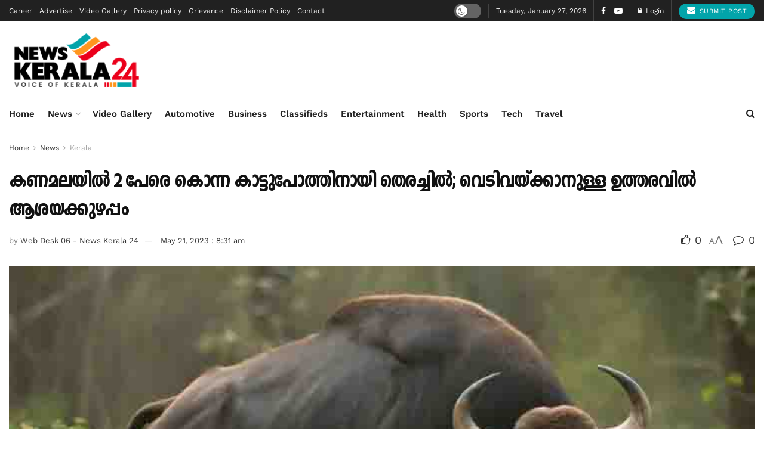

--- FILE ---
content_type: text/html; charset=UTF-8
request_url: https://newskerala24.com/search-for-wild-buffalo-that-killed-2-people-in-kanamala-confusion-over-the-order-to-fire/
body_size: 58347
content:

<!doctype html>
<!--[if lt IE 7]> <html class="no-js lt-ie9 lt-ie8 lt-ie7" lang="en-US" prefix="og: https://ogp.me/ns#"> <![endif]-->
<!--[if IE 7]>    <html class="no-js lt-ie9 lt-ie8" lang="en-US" prefix="og: https://ogp.me/ns#"> <![endif]-->
<!--[if IE 8]>    <html class="no-js lt-ie9" lang="en-US" prefix="og: https://ogp.me/ns#"> <![endif]-->
<!--[if IE 9]>    <html class="no-js lt-ie10" lang="en-US" prefix="og: https://ogp.me/ns#"> <![endif]-->
<!--[if gt IE 8]><!--> <html class="no-js" lang="en-US" prefix="og: https://ogp.me/ns#"> <!--<![endif]-->
<head>
    <meta http-equiv="Content-Type" content="text/html; charset=UTF-8" />
    <meta name='viewport' content='width=device-width, initial-scale=1, user-scalable=yes' />
    <link rel="profile" href="https://gmpg.org/xfn/11" />
    <link rel="pingback" href="https://newskerala24.com/xmlrpc.php" />
    <meta name="theme-color" content="#dd3333">
             <meta name="msapplication-navbutton-color" content="#dd3333">
             <meta name="apple-mobile-web-app-status-bar-style" content="#dd3333"><meta property="og:type" content="article">
<meta property="og:title" content="കണമലയിൽ 2 പേരെ കൊന്ന കാട്ടുപോത്തിനായി തെരച്ചിൽ; ">
<meta property="og:site_name" content="News Kerala 24">
<meta property="og:description" content="">
<meta property="og:url" content="https://newskerala24.com/search-for-wild-buffalo-that-killed-2-people-in-kanamala-confusion-over-the-order-to-fire/">
<meta property="og:locale" content="en_US">
<meta property="og:image" content="https://newskerala24.com/wp-content/uploads/2023/05/Bison-in-sight-again-The-forest-department-followed-the-search.jpg">
<meta property="og:image:height" content="375">
<meta property="og:image:width" content="750">
<meta property="article:published_time" content="2023-05-21T08:31:30+05:30">
<meta property="article:modified_time" content="2023-05-21T08:31:30+05:30">
<meta property="article:section" content="Kerala">
<meta name="twitter:card" content="summary_large_image">
<meta name="twitter:title" content="കണമലയിൽ 2 പേരെ കൊന്ന കാട്ടുപോത്തിനായി തെരച്ചിൽ; വെടിവയ്ക്കാനുള്ള ഉത്തരവില്‍ ആശയക്കുഴപ്പം">
<meta name="twitter:description" content="പത്തനംതിട്ട: എരുമേലി കണമലയിൽ രണ്ട് ക‍ർഷകരെ കുത്തികൊന്ന കാട്ടുപോത്തിനെ വെടിവെച്ച് കൊല്ലണം എന്ന നിലപാടിൽ ഉറച്ച് നാട്ടുകാർ. മരിച്ച ചാക്കോയുടെ സംസ്കാരം നടക്കുന്നതിന് മുമ്പ് അന്തിമ തീരുമാനം ഉണ്ടായില്ലെങ്കിൽ">
<meta name="twitter:url" content="https://newskerala24.com/search-for-wild-buffalo-that-killed-2-people-in-kanamala-confusion-over-the-order-to-fire/">
<meta name="twitter:site" content="superadminlogin">
<meta name="twitter:image" content="https://newskerala24.com/wp-content/uploads/2023/05/Bison-in-sight-again-The-forest-department-followed-the-search.jpg">
<meta name="twitter:image:width" content="750">
<meta name="twitter:image:height" content="375">
			<script type="text/javascript">
			  var jnews_ajax_url = '/?ajax-request=jnews'
			</script>
			<script type="text/javascript">;window.jnews=window.jnews||{},window.jnews.library=window.jnews.library||{},window.jnews.library=function(){"use strict";var e=this;e.win=window,e.doc=document,e.noop=function(){},e.globalBody=e.doc.getElementsByTagName("body")[0],e.globalBody=e.globalBody?e.globalBody:e.doc,e.win.jnewsDataStorage=e.win.jnewsDataStorage||{_storage:new WeakMap,put:function(e,t,n){this._storage.has(e)||this._storage.set(e,new Map),this._storage.get(e).set(t,n)},get:function(e,t){return this._storage.get(e).get(t)},has:function(e,t){return this._storage.has(e)&&this._storage.get(e).has(t)},remove:function(e,t){var n=this._storage.get(e).delete(t);return 0===!this._storage.get(e).size&&this._storage.delete(e),n}},e.windowWidth=function(){return e.win.innerWidth||e.docEl.clientWidth||e.globalBody.clientWidth},e.windowHeight=function(){return e.win.innerHeight||e.docEl.clientHeight||e.globalBody.clientHeight},e.requestAnimationFrame=e.win.requestAnimationFrame||e.win.webkitRequestAnimationFrame||e.win.mozRequestAnimationFrame||e.win.msRequestAnimationFrame||window.oRequestAnimationFrame||function(e){return setTimeout(e,1e3/60)},e.cancelAnimationFrame=e.win.cancelAnimationFrame||e.win.webkitCancelAnimationFrame||e.win.webkitCancelRequestAnimationFrame||e.win.mozCancelAnimationFrame||e.win.msCancelRequestAnimationFrame||e.win.oCancelRequestAnimationFrame||function(e){clearTimeout(e)},e.classListSupport="classList"in document.createElement("_"),e.hasClass=e.classListSupport?function(e,t){return e.classList.contains(t)}:function(e,t){return e.className.indexOf(t)>=0},e.addClass=e.classListSupport?function(t,n){e.hasClass(t,n)||t.classList.add(n)}:function(t,n){e.hasClass(t,n)||(t.className+=" "+n)},e.removeClass=e.classListSupport?function(t,n){e.hasClass(t,n)&&t.classList.remove(n)}:function(t,n){e.hasClass(t,n)&&(t.className=t.className.replace(n,""))},e.objKeys=function(e){var t=[];for(var n in e)Object.prototype.hasOwnProperty.call(e,n)&&t.push(n);return t},e.isObjectSame=function(e,t){var n=!0;return JSON.stringify(e)!==JSON.stringify(t)&&(n=!1),n},e.extend=function(){for(var e,t,n,o=arguments[0]||{},i=1,a=arguments.length;i<a;i++)if(null!==(e=arguments[i]))for(t in e)o!==(n=e[t])&&void 0!==n&&(o[t]=n);return o},e.dataStorage=e.win.jnewsDataStorage,e.isVisible=function(e){return 0!==e.offsetWidth&&0!==e.offsetHeight||e.getBoundingClientRect().length},e.getHeight=function(e){return e.offsetHeight||e.clientHeight||e.getBoundingClientRect().height},e.getWidth=function(e){return e.offsetWidth||e.clientWidth||e.getBoundingClientRect().width},e.supportsPassive=!1;try{var t=Object.defineProperty({},"passive",{get:function(){e.supportsPassive=!0}});"createEvent"in e.doc?e.win.addEventListener("test",null,t):"fireEvent"in e.doc&&e.win.attachEvent("test",null)}catch(e){}e.passiveOption=!!e.supportsPassive&&{passive:!0},e.setStorage=function(e,t){e="jnews-"+e;var n={expired:Math.floor(((new Date).getTime()+432e5)/1e3)};t=Object.assign(n,t);localStorage.setItem(e,JSON.stringify(t))},e.getStorage=function(e){e="jnews-"+e;var t=localStorage.getItem(e);return null!==t&&0<t.length?JSON.parse(localStorage.getItem(e)):{}},e.expiredStorage=function(){var t,n="jnews-";for(var o in localStorage)o.indexOf(n)>-1&&"undefined"!==(t=e.getStorage(o.replace(n,""))).expired&&t.expired<Math.floor((new Date).getTime()/1e3)&&localStorage.removeItem(o)},e.addEvents=function(t,n,o){for(var i in n){var a=["touchstart","touchmove"].indexOf(i)>=0&&!o&&e.passiveOption;"createEvent"in e.doc?t.addEventListener(i,n[i],a):"fireEvent"in e.doc&&t.attachEvent("on"+i,n[i])}},e.removeEvents=function(t,n){for(var o in n)"createEvent"in e.doc?t.removeEventListener(o,n[o]):"fireEvent"in e.doc&&t.detachEvent("on"+o,n[o])},e.triggerEvents=function(t,n,o){var i;o=o||{detail:null};return"createEvent"in e.doc?(!(i=e.doc.createEvent("CustomEvent")||new CustomEvent(n)).initCustomEvent||i.initCustomEvent(n,!0,!1,o),void t.dispatchEvent(i)):"fireEvent"in e.doc?((i=e.doc.createEventObject()).eventType=n,void t.fireEvent("on"+i.eventType,i)):void 0},e.getParents=function(t,n){void 0===n&&(n=e.doc);for(var o=[],i=t.parentNode,a=!1;!a;)if(i){var r=i;r.querySelectorAll(n).length?a=!0:(o.push(r),i=r.parentNode)}else o=[],a=!0;return o},e.forEach=function(e,t,n){for(var o=0,i=e.length;o<i;o++)t.call(n,e[o],o)},e.getText=function(e){return e.innerText||e.textContent},e.setText=function(e,t){var n="object"==typeof t?t.innerText||t.textContent:t;e.innerText&&(e.innerText=n),e.textContent&&(e.textContent=n)},e.httpBuildQuery=function(t){return e.objKeys(t).reduce(function t(n){var o=arguments.length>1&&void 0!==arguments[1]?arguments[1]:null;return function(i,a){var r=n[a];a=encodeURIComponent(a);var s=o?"".concat(o,"[").concat(a,"]"):a;return null==r||"function"==typeof r?(i.push("".concat(s,"=")),i):["number","boolean","string"].includes(typeof r)?(i.push("".concat(s,"=").concat(encodeURIComponent(r))),i):(i.push(e.objKeys(r).reduce(t(r,s),[]).join("&")),i)}}(t),[]).join("&")},e.get=function(t,n,o,i){return o="function"==typeof o?o:e.noop,e.ajax("GET",t,n,o,i)},e.post=function(t,n,o,i){return o="function"==typeof o?o:e.noop,e.ajax("POST",t,n,o,i)},e.ajax=function(t,n,o,i,a){var r=new XMLHttpRequest,s=n,c=e.httpBuildQuery(o);if(t=-1!=["GET","POST"].indexOf(t)?t:"GET",r.open(t,s+("GET"==t?"?"+c:""),!0),"POST"==t&&r.setRequestHeader("Content-type","application/x-www-form-urlencoded"),r.setRequestHeader("X-Requested-With","XMLHttpRequest"),r.onreadystatechange=function(){4===r.readyState&&200<=r.status&&300>r.status&&"function"==typeof i&&i.call(void 0,r.response)},void 0!==a&&!a){return{xhr:r,send:function(){r.send("POST"==t?c:null)}}}return r.send("POST"==t?c:null),{xhr:r}},e.scrollTo=function(t,n,o){function i(e,t,n){this.start=this.position(),this.change=e-this.start,this.currentTime=0,this.increment=20,this.duration=void 0===n?500:n,this.callback=t,this.finish=!1,this.animateScroll()}return Math.easeInOutQuad=function(e,t,n,o){return(e/=o/2)<1?n/2*e*e+t:-n/2*(--e*(e-2)-1)+t},i.prototype.stop=function(){this.finish=!0},i.prototype.move=function(t){e.doc.documentElement.scrollTop=t,e.globalBody.parentNode.scrollTop=t,e.globalBody.scrollTop=t},i.prototype.position=function(){return e.doc.documentElement.scrollTop||e.globalBody.parentNode.scrollTop||e.globalBody.scrollTop},i.prototype.animateScroll=function(){this.currentTime+=this.increment;var t=Math.easeInOutQuad(this.currentTime,this.start,this.change,this.duration);this.move(t),this.currentTime<this.duration&&!this.finish?e.requestAnimationFrame.call(e.win,this.animateScroll.bind(this)):this.callback&&"function"==typeof this.callback&&this.callback()},new i(t,n,o)},e.unwrap=function(t){var n,o=t;e.forEach(t,(function(e,t){n?n+=e:n=e})),o.replaceWith(n)},e.performance={start:function(e){performance.mark(e+"Start")},stop:function(e){performance.mark(e+"End"),performance.measure(e,e+"Start",e+"End")}},e.fps=function(){var t=0,n=0,o=0;!function(){var i=t=0,a=0,r=0,s=document.getElementById("fpsTable"),c=function(t){void 0===document.getElementsByTagName("body")[0]?e.requestAnimationFrame.call(e.win,(function(){c(t)})):document.getElementsByTagName("body")[0].appendChild(t)};null===s&&((s=document.createElement("div")).style.position="fixed",s.style.top="120px",s.style.left="10px",s.style.width="100px",s.style.height="20px",s.style.border="1px solid black",s.style.fontSize="11px",s.style.zIndex="100000",s.style.backgroundColor="white",s.id="fpsTable",c(s));var l=function(){o++,n=Date.now(),(a=(o/(r=(n-t)/1e3)).toPrecision(2))!=i&&(i=a,s.innerHTML=i+"fps"),1<r&&(t=n,o=0),e.requestAnimationFrame.call(e.win,l)};l()}()},e.instr=function(e,t){for(var n=0;n<t.length;n++)if(-1!==e.toLowerCase().indexOf(t[n].toLowerCase()))return!0},e.winLoad=function(t,n){function o(o){if("complete"===e.doc.readyState||"interactive"===e.doc.readyState)return!o||n?setTimeout(t,n||1):t(o),1}o()||e.addEvents(e.win,{load:o})},e.docReady=function(t,n){function o(o){if("complete"===e.doc.readyState||"interactive"===e.doc.readyState)return!o||n?setTimeout(t,n||1):t(o),1}o()||e.addEvents(e.doc,{DOMContentLoaded:o})},e.fireOnce=function(){e.docReady((function(){e.assets=e.assets||[],e.assets.length&&(e.boot(),e.load_assets())}),50)},e.boot=function(){e.length&&e.doc.querySelectorAll("style[media]").forEach((function(e){"not all"==e.getAttribute("media")&&e.removeAttribute("media")}))},e.create_js=function(t,n){var o=e.doc.createElement("script");switch(o.setAttribute("src",t),n){case"defer":o.setAttribute("defer",!0);break;case"async":o.setAttribute("async",!0);break;case"deferasync":o.setAttribute("defer",!0),o.setAttribute("async",!0)}e.globalBody.appendChild(o)},e.load_assets=function(){"object"==typeof e.assets&&e.forEach(e.assets.slice(0),(function(t,n){var o="";t.defer&&(o+="defer"),t.async&&(o+="async"),e.create_js(t.url,o);var i=e.assets.indexOf(t);i>-1&&e.assets.splice(i,1)})),e.assets=jnewsoption.au_scripts=window.jnewsads=[]},e.setCookie=function(e,t,n){var o="";if(n){var i=new Date;i.setTime(i.getTime()+24*n*60*60*1e3),o="; expires="+i.toUTCString()}document.cookie=e+"="+(t||"")+o+"; path=/"},e.getCookie=function(e){for(var t=e+"=",n=document.cookie.split(";"),o=0;o<n.length;o++){for(var i=n[o];" "==i.charAt(0);)i=i.substring(1,i.length);if(0==i.indexOf(t))return i.substring(t.length,i.length)}return null},e.eraseCookie=function(e){document.cookie=e+"=; Path=/; Expires=Thu, 01 Jan 1970 00:00:01 GMT;"},e.docReady((function(){e.globalBody=e.globalBody==e.doc?e.doc.getElementsByTagName("body")[0]:e.globalBody,e.globalBody=e.globalBody?e.globalBody:e.doc})),e.winLoad((function(){e.winLoad((function(){var t=!1;if(void 0!==window.jnewsadmin)if(void 0!==window.file_version_checker){var n=e.objKeys(window.file_version_checker);n.length?n.forEach((function(e){t||"10.0.4"===window.file_version_checker[e]||(t=!0)})):t=!0}else t=!0;t&&(window.jnewsHelper.getMessage(),window.jnewsHelper.getNotice())}),2500)}))},window.jnews.library=new window.jnews.library;</script><script type="module">;/*! instant.page v5.1.1 - (C) 2019-2020 Alexandre Dieulot - https://instant.page/license */
let t,e;const n=new Set,o=document.createElement("link"),i=o.relList&&o.relList.supports&&o.relList.supports("prefetch")&&window.IntersectionObserver&&"isIntersecting"in IntersectionObserverEntry.prototype,s="instantAllowQueryString"in document.body.dataset,a="instantAllowExternalLinks"in document.body.dataset,r="instantWhitelist"in document.body.dataset,c="instantMousedownShortcut"in document.body.dataset,d=1111;let l=65,u=!1,f=!1,m=!1;if("instantIntensity"in document.body.dataset){const t=document.body.dataset.instantIntensity;if("mousedown"==t.substr(0,9))u=!0,"mousedown-only"==t&&(f=!0);else if("viewport"==t.substr(0,8))navigator.connection&&(navigator.connection.saveData||navigator.connection.effectiveType&&navigator.connection.effectiveType.includes("2g"))||("viewport"==t?document.documentElement.clientWidth*document.documentElement.clientHeight<45e4&&(m=!0):"viewport-all"==t&&(m=!0));else{const e=parseInt(t);isNaN(e)||(l=e)}}if(i){const n={capture:!0,passive:!0};if(f||document.addEventListener("touchstart",(function(t){e=performance.now();const n=t.target.closest("a");h(n)&&v(n.href)}),n),u?c||document.addEventListener("mousedown",(function(t){const e=t.target.closest("a");h(e)&&v(e.href)}),n):document.addEventListener("mouseover",(function(n){if(performance.now()-e<d)return;if(!("closest"in n.target))return;const o=n.target.closest("a");h(o)&&(o.addEventListener("mouseout",p,{passive:!0}),t=setTimeout((()=>{v(o.href),t=void 0}),l))}),n),c&&document.addEventListener("mousedown",(function(t){if(performance.now()-e<d)return;const n=t.target.closest("a");if(t.which>1||t.metaKey||t.ctrlKey)return;if(!n)return;n.addEventListener("click",(function(t){1337!=t.detail&&t.preventDefault()}),{capture:!0,passive:!1,once:!0});const o=new MouseEvent("click",{view:window,bubbles:!0,cancelable:!1,detail:1337});n.dispatchEvent(o)}),n),m){let t;(t=window.requestIdleCallback?t=>{requestIdleCallback(t,{timeout:1500})}:t=>{t()})((()=>{const t=new IntersectionObserver((e=>{e.forEach((e=>{if(e.isIntersecting){const n=e.target;t.unobserve(n),v(n.href)}}))}));document.querySelectorAll("a").forEach((e=>{h(e)&&t.observe(e)}))}))}}function p(e){e.relatedTarget&&e.target.closest("a")==e.relatedTarget.closest("a")||t&&(clearTimeout(t),t=void 0)}function h(t){if(t&&t.href&&(!r||"instant"in t.dataset)&&(a||t.origin==location.origin||"instant"in t.dataset)&&["http:","https:"].includes(t.protocol)&&("http:"!=t.protocol||"https:"!=location.protocol)&&(s||!t.search||"instant"in t.dataset)&&!(t.hash&&t.pathname+t.search==location.pathname+location.search||"noInstant"in t.dataset))return!0}function v(t){if(n.has(t))return;const e=document.createElement("link");e.rel="prefetch",e.href=t,document.head.appendChild(e),n.add(t)}</script>
<!-- Search Engine Optimization by Rank Math - https://rankmath.com/ -->
<title>കണമലയിൽ 2 പേരെ കൊന്ന കാട്ടുപോത്തിനായി തെരച്ചിൽ; വെടിവയ്ക്കാനുള്ള ഉത്തരവില്‍ ആശയക്കുഴപ്പം - News Kerala 24</title>
<meta name="description" content="പത്തനംതിട്ട: എരുമേലി കണമലയിൽ രണ്ട് ക‍ർഷകരെ കുത്തികൊന്ന കാട്ടുപോത്തിനെ വെടിവെച്ച് കൊല്ലണം എന്ന നിലപാടിൽ ഉറച്ച് നാട്ടുകാർ. മരിച്ച ചാക്കോയുടെ സംസ്കാരം"/>
<meta name="robots" content="follow, index, max-snippet:-1, max-video-preview:-1, max-image-preview:large"/>
<link rel="canonical" href="https://newskerala24.com/search-for-wild-buffalo-that-killed-2-people-in-kanamala-confusion-over-the-order-to-fire/" />
<meta property="og:locale" content="en_US" />
<meta property="og:type" content="article" />
<meta property="og:title" content="കണമലയിൽ 2 പേരെ കൊന്ന കാട്ടുപോത്തിനായി തെരച്ചിൽ; വെടിവയ്ക്കാനുള്ള ഉത്തരവില്‍ ആശയക്കുഴപ്പം - News Kerala 24" />
<meta property="og:description" content="പത്തനംതിട്ട: എരുമേലി കണമലയിൽ രണ്ട് ക‍ർഷകരെ കുത്തികൊന്ന കാട്ടുപോത്തിനെ വെടിവെച്ച് കൊല്ലണം എന്ന നിലപാടിൽ ഉറച്ച് നാട്ടുകാർ. മരിച്ച ചാക്കോയുടെ സംസ്കാരം" />
<meta property="og:url" content="https://newskerala24.com/search-for-wild-buffalo-that-killed-2-people-in-kanamala-confusion-over-the-order-to-fire/" />
<meta property="og:site_name" content="News Kerala 24" />
<meta property="article:section" content="Kerala" />
<meta property="og:image" content="https://newskerala24.com/wp-content/uploads/2023/05/Bison-in-sight-again-The-forest-department-followed-the-search.jpg" />
<meta property="og:image:secure_url" content="https://newskerala24.com/wp-content/uploads/2023/05/Bison-in-sight-again-The-forest-department-followed-the-search.jpg" />
<meta property="og:image:width" content="750" />
<meta property="og:image:height" content="375" />
<meta property="og:image:alt" content="കണമലയിൽ 2 പേരെ കൊന്ന കാട്ടുപോത്തിനായി തെരച്ചിൽ; വെടിവയ്ക്കാനുള്ള ഉത്തരവില്‍ ആശയക്കുഴപ്പം" />
<meta property="og:image:type" content="image/jpeg" />
<meta property="article:published_time" content="2023-05-21T08:31:30+05:30" />
<meta name="twitter:card" content="summary_large_image" />
<meta name="twitter:title" content="കണമലയിൽ 2 പേരെ കൊന്ന കാട്ടുപോത്തിനായി തെരച്ചിൽ; വെടിവയ്ക്കാനുള്ള ഉത്തരവില്‍ ആശയക്കുഴപ്പം - News Kerala 24" />
<meta name="twitter:description" content="പത്തനംതിട്ട: എരുമേലി കണമലയിൽ രണ്ട് ക‍ർഷകരെ കുത്തികൊന്ന കാട്ടുപോത്തിനെ വെടിവെച്ച് കൊല്ലണം എന്ന നിലപാടിൽ ഉറച്ച് നാട്ടുകാർ. മരിച്ച ചാക്കോയുടെ സംസ്കാരം" />
<meta name="twitter:creator" content="@superadminlogin" />
<meta name="twitter:image" content="https://newskerala24.com/wp-content/uploads/2023/05/Bison-in-sight-again-The-forest-department-followed-the-search.jpg" />
<script type="application/ld+json" class="rank-math-schema">{"@context":"https://schema.org","@graph":[{"@type":"Organization","@id":"https://newskerala24.com/#organization","name":"News Kerala 24","url":"https://newskerala24.com","logo":{"@type":"ImageObject","@id":"https://newskerala24.com/#logo","url":"https://newskerala24.com/wp-content/uploads/2021/12/google-logo.jpg","contentUrl":"https://newskerala24.com/wp-content/uploads/2021/12/google-logo.jpg","caption":"News Kerala 24","inLanguage":"en-US"}},{"@type":"WebSite","@id":"https://newskerala24.com/#website","url":"https://newskerala24.com","name":"News Kerala 24","publisher":{"@id":"https://newskerala24.com/#organization"},"inLanguage":"en-US"},{"@type":"ImageObject","@id":"https://newskerala24.com/wp-content/uploads/2023/05/Bison-in-sight-again-The-forest-department-followed-the-search.jpg","url":"https://newskerala24.com/wp-content/uploads/2023/05/Bison-in-sight-again-The-forest-department-followed-the-search.jpg","width":"750","height":"375","inLanguage":"en-US"},{"@type":"WebPage","@id":"https://newskerala24.com/search-for-wild-buffalo-that-killed-2-people-in-kanamala-confusion-over-the-order-to-fire/#webpage","url":"https://newskerala24.com/search-for-wild-buffalo-that-killed-2-people-in-kanamala-confusion-over-the-order-to-fire/","name":"\u0d15\u0d23\u0d2e\u0d32\u0d2f\u0d3f\u0d7d 2 \u0d2a\u0d47\u0d30\u0d46 \u0d15\u0d4a\u0d28\u0d4d\u0d28 \u0d15\u0d3e\u0d1f\u0d4d\u0d1f\u0d41\u0d2a\u0d4b\u0d24\u0d4d\u0d24\u0d3f\u0d28\u0d3e\u0d2f\u0d3f \u0d24\u0d46\u0d30\u0d1a\u0d4d\u0d1a\u0d3f\u0d7d; \u0d35\u0d46\u0d1f\u0d3f\u0d35\u0d2f\u0d4d\u0d15\u0d4d\u0d15\u0d3e\u0d28\u0d41\u0d33\u0d4d\u0d33 \u0d09\u0d24\u0d4d\u0d24\u0d30\u0d35\u0d3f\u0d32\u0d4d\u200d \u0d06\u0d36\u0d2f\u0d15\u0d4d\u0d15\u0d41\u0d34\u0d2a\u0d4d\u0d2a\u0d02 - News Kerala 24","datePublished":"2023-05-21T08:31:30+05:30","dateModified":"2023-05-21T08:31:30+05:30","isPartOf":{"@id":"https://newskerala24.com/#website"},"primaryImageOfPage":{"@id":"https://newskerala24.com/wp-content/uploads/2023/05/Bison-in-sight-again-The-forest-department-followed-the-search.jpg"},"inLanguage":"en-US"},{"@type":"Person","@id":"https://newskerala24.com/author/desk06/","name":"Web Desk 06 - News Kerala 24","url":"https://newskerala24.com/author/desk06/","image":{"@type":"ImageObject","@id":"https://secure.gravatar.com/avatar/ad95d764ef4a5f75a8ef7c98dffd8b45?s=96&amp;d=identicon&amp;r=g","url":"https://secure.gravatar.com/avatar/ad95d764ef4a5f75a8ef7c98dffd8b45?s=96&amp;d=identicon&amp;r=g","caption":"Web Desk 06 - News Kerala 24","inLanguage":"en-US"},"sameAs":["https://twitter.com/superadminlogin"],"worksFor":{"@id":"https://newskerala24.com/#organization"}},{"@type":"NewsArticle","headline":"\u0d15\u0d23\u0d2e\u0d32\u0d2f\u0d3f\u0d7d 2 \u0d2a\u0d47\u0d30\u0d46 \u0d15\u0d4a\u0d28\u0d4d\u0d28 \u0d15\u0d3e\u0d1f\u0d4d\u0d1f\u0d41\u0d2a\u0d4b\u0d24\u0d4d\u0d24\u0d3f\u0d28\u0d3e\u0d2f\u0d3f \u0d24\u0d46\u0d30\u0d1a\u0d4d\u0d1a\u0d3f\u0d7d; \u0d35\u0d46\u0d1f\u0d3f\u0d35\u0d2f\u0d4d\u0d15\u0d4d\u0d15\u0d3e\u0d28\u0d41\u0d33\u0d4d\u0d33 \u0d09\u0d24\u0d4d\u0d24\u0d30\u0d35\u0d3f\u0d32\u0d4d\u200d \u0d06\u0d36\u0d2f\u0d15\u0d4d\u0d15\u0d41\u0d34\u0d2a\u0d4d\u0d2a\u0d02 - News Kerala 24","datePublished":"2023-05-21T08:31:30+05:30","dateModified":"2023-05-21T08:31:30+05:30","articleSection":"Kerala, News","author":{"@id":"https://newskerala24.com/author/desk06/","name":"Web Desk 06 - News Kerala 24"},"publisher":{"@id":"https://newskerala24.com/#organization"},"description":"\u0d2a\u0d24\u0d4d\u0d24\u0d28\u0d02\u0d24\u0d3f\u0d1f\u0d4d\u0d1f:\u00a0\u0d0e\u0d30\u0d41\u0d2e\u0d47\u0d32\u0d3f \u0d15\u0d23\u0d2e\u0d32\u0d2f\u0d3f\u0d7d \u0d30\u0d23\u0d4d\u0d1f\u0d4d \u0d15\u200d\u0d7c\u0d37\u0d15\u0d30\u0d46 \u0d15\u0d41\u0d24\u0d4d\u0d24\u0d3f\u0d15\u0d4a\u0d28\u0d4d\u0d28 \u0d15\u0d3e\u0d1f\u0d4d\u0d1f\u0d41\u0d2a\u0d4b\u0d24\u0d4d\u0d24\u0d3f\u0d28\u0d46 \u0d35\u0d46\u0d1f\u0d3f\u0d35\u0d46\u0d1a\u0d4d\u0d1a\u0d4d \u0d15\u0d4a\u0d32\u0d4d\u0d32\u0d23\u0d02 \u0d0e\u0d28\u0d4d\u0d28 \u0d28\u0d3f\u0d32\u0d2a\u0d3e\u0d1f\u0d3f\u0d7d \u0d09\u0d31\u0d1a\u0d4d\u0d1a\u0d4d \u0d28\u0d3e\u0d1f\u0d4d\u0d1f\u0d41\u0d15\u0d3e\u0d7c. \u0d2e\u0d30\u0d3f\u0d1a\u0d4d\u0d1a \u0d1a\u0d3e\u0d15\u0d4d\u0d15\u0d4b\u0d2f\u0d41\u0d1f\u0d46 \u0d38\u0d02\u0d38\u0d4d\u0d15\u0d3e\u0d30\u0d02","name":"\u0d15\u0d23\u0d2e\u0d32\u0d2f\u0d3f\u0d7d 2 \u0d2a\u0d47\u0d30\u0d46 \u0d15\u0d4a\u0d28\u0d4d\u0d28 \u0d15\u0d3e\u0d1f\u0d4d\u0d1f\u0d41\u0d2a\u0d4b\u0d24\u0d4d\u0d24\u0d3f\u0d28\u0d3e\u0d2f\u0d3f \u0d24\u0d46\u0d30\u0d1a\u0d4d\u0d1a\u0d3f\u0d7d; \u0d35\u0d46\u0d1f\u0d3f\u0d35\u0d2f\u0d4d\u0d15\u0d4d\u0d15\u0d3e\u0d28\u0d41\u0d33\u0d4d\u0d33 \u0d09\u0d24\u0d4d\u0d24\u0d30\u0d35\u0d3f\u0d32\u0d4d\u200d \u0d06\u0d36\u0d2f\u0d15\u0d4d\u0d15\u0d41\u0d34\u0d2a\u0d4d\u0d2a\u0d02 - News Kerala 24","@id":"https://newskerala24.com/search-for-wild-buffalo-that-killed-2-people-in-kanamala-confusion-over-the-order-to-fire/#richSnippet","isPartOf":{"@id":"https://newskerala24.com/search-for-wild-buffalo-that-killed-2-people-in-kanamala-confusion-over-the-order-to-fire/#webpage"},"image":{"@id":"https://newskerala24.com/wp-content/uploads/2023/05/Bison-in-sight-again-The-forest-department-followed-the-search.jpg"},"inLanguage":"en-US","mainEntityOfPage":{"@id":"https://newskerala24.com/search-for-wild-buffalo-that-killed-2-people-in-kanamala-confusion-over-the-order-to-fire/#webpage"}}]}</script>
<!-- /Rank Math WordPress SEO plugin -->

<link rel='dns-prefetch' href='//www.googletagmanager.com' />
<link rel='dns-prefetch' href='//fonts.googleapis.com' />

<link rel='stylesheet' id='wp-block-library-css' href='https://newskerala24.com/wp-includes/css/dist/block-library/style.min.css' type='text/css' media='all' />
<style id='rank-math-toc-block-style-inline-css' type='text/css'>
.wp-block-rank-math-toc-block nav ol{counter-reset:item}.wp-block-rank-math-toc-block nav ol li{display:block}.wp-block-rank-math-toc-block nav ol li:before{content:counters(item, ".") ". ";counter-increment:item}

</style>
<style id='classic-theme-styles-inline-css' type='text/css'>
/*! This file is auto-generated */
.wp-block-button__link{color:#fff;background-color:#32373c;border-radius:9999px;box-shadow:none;text-decoration:none;padding:calc(.667em + 2px) calc(1.333em + 2px);font-size:1.125em}.wp-block-file__button{background:#32373c;color:#fff;text-decoration:none}
</style>
<style id='global-styles-inline-css' type='text/css'>
body{--wp--preset--color--black: #000000;--wp--preset--color--cyan-bluish-gray: #abb8c3;--wp--preset--color--white: #ffffff;--wp--preset--color--pale-pink: #f78da7;--wp--preset--color--vivid-red: #cf2e2e;--wp--preset--color--luminous-vivid-orange: #ff6900;--wp--preset--color--luminous-vivid-amber: #fcb900;--wp--preset--color--light-green-cyan: #7bdcb5;--wp--preset--color--vivid-green-cyan: #00d084;--wp--preset--color--pale-cyan-blue: #8ed1fc;--wp--preset--color--vivid-cyan-blue: #0693e3;--wp--preset--color--vivid-purple: #9b51e0;--wp--preset--gradient--vivid-cyan-blue-to-vivid-purple: linear-gradient(135deg,rgba(6,147,227,1) 0%,rgb(155,81,224) 100%);--wp--preset--gradient--light-green-cyan-to-vivid-green-cyan: linear-gradient(135deg,rgb(122,220,180) 0%,rgb(0,208,130) 100%);--wp--preset--gradient--luminous-vivid-amber-to-luminous-vivid-orange: linear-gradient(135deg,rgba(252,185,0,1) 0%,rgba(255,105,0,1) 100%);--wp--preset--gradient--luminous-vivid-orange-to-vivid-red: linear-gradient(135deg,rgba(255,105,0,1) 0%,rgb(207,46,46) 100%);--wp--preset--gradient--very-light-gray-to-cyan-bluish-gray: linear-gradient(135deg,rgb(238,238,238) 0%,rgb(169,184,195) 100%);--wp--preset--gradient--cool-to-warm-spectrum: linear-gradient(135deg,rgb(74,234,220) 0%,rgb(151,120,209) 20%,rgb(207,42,186) 40%,rgb(238,44,130) 60%,rgb(251,105,98) 80%,rgb(254,248,76) 100%);--wp--preset--gradient--blush-light-purple: linear-gradient(135deg,rgb(255,206,236) 0%,rgb(152,150,240) 100%);--wp--preset--gradient--blush-bordeaux: linear-gradient(135deg,rgb(254,205,165) 0%,rgb(254,45,45) 50%,rgb(107,0,62) 100%);--wp--preset--gradient--luminous-dusk: linear-gradient(135deg,rgb(255,203,112) 0%,rgb(199,81,192) 50%,rgb(65,88,208) 100%);--wp--preset--gradient--pale-ocean: linear-gradient(135deg,rgb(255,245,203) 0%,rgb(182,227,212) 50%,rgb(51,167,181) 100%);--wp--preset--gradient--electric-grass: linear-gradient(135deg,rgb(202,248,128) 0%,rgb(113,206,126) 100%);--wp--preset--gradient--midnight: linear-gradient(135deg,rgb(2,3,129) 0%,rgb(40,116,252) 100%);--wp--preset--font-size--small: 13px;--wp--preset--font-size--medium: 20px;--wp--preset--font-size--large: 36px;--wp--preset--font-size--x-large: 42px;--wp--preset--spacing--20: 0.44rem;--wp--preset--spacing--30: 0.67rem;--wp--preset--spacing--40: 1rem;--wp--preset--spacing--50: 1.5rem;--wp--preset--spacing--60: 2.25rem;--wp--preset--spacing--70: 3.38rem;--wp--preset--spacing--80: 5.06rem;--wp--preset--shadow--natural: 6px 6px 9px rgba(0, 0, 0, 0.2);--wp--preset--shadow--deep: 12px 12px 50px rgba(0, 0, 0, 0.4);--wp--preset--shadow--sharp: 6px 6px 0px rgba(0, 0, 0, 0.2);--wp--preset--shadow--outlined: 6px 6px 0px -3px rgba(255, 255, 255, 1), 6px 6px rgba(0, 0, 0, 1);--wp--preset--shadow--crisp: 6px 6px 0px rgba(0, 0, 0, 1);}:where(.is-layout-flex){gap: 0.5em;}:where(.is-layout-grid){gap: 0.5em;}body .is-layout-flow > .alignleft{float: left;margin-inline-start: 0;margin-inline-end: 2em;}body .is-layout-flow > .alignright{float: right;margin-inline-start: 2em;margin-inline-end: 0;}body .is-layout-flow > .aligncenter{margin-left: auto !important;margin-right: auto !important;}body .is-layout-constrained > .alignleft{float: left;margin-inline-start: 0;margin-inline-end: 2em;}body .is-layout-constrained > .alignright{float: right;margin-inline-start: 2em;margin-inline-end: 0;}body .is-layout-constrained > .aligncenter{margin-left: auto !important;margin-right: auto !important;}body .is-layout-constrained > :where(:not(.alignleft):not(.alignright):not(.alignfull)){max-width: var(--wp--style--global--content-size);margin-left: auto !important;margin-right: auto !important;}body .is-layout-constrained > .alignwide{max-width: var(--wp--style--global--wide-size);}body .is-layout-flex{display: flex;}body .is-layout-flex{flex-wrap: wrap;align-items: center;}body .is-layout-flex > *{margin: 0;}body .is-layout-grid{display: grid;}body .is-layout-grid > *{margin: 0;}:where(.wp-block-columns.is-layout-flex){gap: 2em;}:where(.wp-block-columns.is-layout-grid){gap: 2em;}:where(.wp-block-post-template.is-layout-flex){gap: 1.25em;}:where(.wp-block-post-template.is-layout-grid){gap: 1.25em;}.has-black-color{color: var(--wp--preset--color--black) !important;}.has-cyan-bluish-gray-color{color: var(--wp--preset--color--cyan-bluish-gray) !important;}.has-white-color{color: var(--wp--preset--color--white) !important;}.has-pale-pink-color{color: var(--wp--preset--color--pale-pink) !important;}.has-vivid-red-color{color: var(--wp--preset--color--vivid-red) !important;}.has-luminous-vivid-orange-color{color: var(--wp--preset--color--luminous-vivid-orange) !important;}.has-luminous-vivid-amber-color{color: var(--wp--preset--color--luminous-vivid-amber) !important;}.has-light-green-cyan-color{color: var(--wp--preset--color--light-green-cyan) !important;}.has-vivid-green-cyan-color{color: var(--wp--preset--color--vivid-green-cyan) !important;}.has-pale-cyan-blue-color{color: var(--wp--preset--color--pale-cyan-blue) !important;}.has-vivid-cyan-blue-color{color: var(--wp--preset--color--vivid-cyan-blue) !important;}.has-vivid-purple-color{color: var(--wp--preset--color--vivid-purple) !important;}.has-black-background-color{background-color: var(--wp--preset--color--black) !important;}.has-cyan-bluish-gray-background-color{background-color: var(--wp--preset--color--cyan-bluish-gray) !important;}.has-white-background-color{background-color: var(--wp--preset--color--white) !important;}.has-pale-pink-background-color{background-color: var(--wp--preset--color--pale-pink) !important;}.has-vivid-red-background-color{background-color: var(--wp--preset--color--vivid-red) !important;}.has-luminous-vivid-orange-background-color{background-color: var(--wp--preset--color--luminous-vivid-orange) !important;}.has-luminous-vivid-amber-background-color{background-color: var(--wp--preset--color--luminous-vivid-amber) !important;}.has-light-green-cyan-background-color{background-color: var(--wp--preset--color--light-green-cyan) !important;}.has-vivid-green-cyan-background-color{background-color: var(--wp--preset--color--vivid-green-cyan) !important;}.has-pale-cyan-blue-background-color{background-color: var(--wp--preset--color--pale-cyan-blue) !important;}.has-vivid-cyan-blue-background-color{background-color: var(--wp--preset--color--vivid-cyan-blue) !important;}.has-vivid-purple-background-color{background-color: var(--wp--preset--color--vivid-purple) !important;}.has-black-border-color{border-color: var(--wp--preset--color--black) !important;}.has-cyan-bluish-gray-border-color{border-color: var(--wp--preset--color--cyan-bluish-gray) !important;}.has-white-border-color{border-color: var(--wp--preset--color--white) !important;}.has-pale-pink-border-color{border-color: var(--wp--preset--color--pale-pink) !important;}.has-vivid-red-border-color{border-color: var(--wp--preset--color--vivid-red) !important;}.has-luminous-vivid-orange-border-color{border-color: var(--wp--preset--color--luminous-vivid-orange) !important;}.has-luminous-vivid-amber-border-color{border-color: var(--wp--preset--color--luminous-vivid-amber) !important;}.has-light-green-cyan-border-color{border-color: var(--wp--preset--color--light-green-cyan) !important;}.has-vivid-green-cyan-border-color{border-color: var(--wp--preset--color--vivid-green-cyan) !important;}.has-pale-cyan-blue-border-color{border-color: var(--wp--preset--color--pale-cyan-blue) !important;}.has-vivid-cyan-blue-border-color{border-color: var(--wp--preset--color--vivid-cyan-blue) !important;}.has-vivid-purple-border-color{border-color: var(--wp--preset--color--vivid-purple) !important;}.has-vivid-cyan-blue-to-vivid-purple-gradient-background{background: var(--wp--preset--gradient--vivid-cyan-blue-to-vivid-purple) !important;}.has-light-green-cyan-to-vivid-green-cyan-gradient-background{background: var(--wp--preset--gradient--light-green-cyan-to-vivid-green-cyan) !important;}.has-luminous-vivid-amber-to-luminous-vivid-orange-gradient-background{background: var(--wp--preset--gradient--luminous-vivid-amber-to-luminous-vivid-orange) !important;}.has-luminous-vivid-orange-to-vivid-red-gradient-background{background: var(--wp--preset--gradient--luminous-vivid-orange-to-vivid-red) !important;}.has-very-light-gray-to-cyan-bluish-gray-gradient-background{background: var(--wp--preset--gradient--very-light-gray-to-cyan-bluish-gray) !important;}.has-cool-to-warm-spectrum-gradient-background{background: var(--wp--preset--gradient--cool-to-warm-spectrum) !important;}.has-blush-light-purple-gradient-background{background: var(--wp--preset--gradient--blush-light-purple) !important;}.has-blush-bordeaux-gradient-background{background: var(--wp--preset--gradient--blush-bordeaux) !important;}.has-luminous-dusk-gradient-background{background: var(--wp--preset--gradient--luminous-dusk) !important;}.has-pale-ocean-gradient-background{background: var(--wp--preset--gradient--pale-ocean) !important;}.has-electric-grass-gradient-background{background: var(--wp--preset--gradient--electric-grass) !important;}.has-midnight-gradient-background{background: var(--wp--preset--gradient--midnight) !important;}.has-small-font-size{font-size: var(--wp--preset--font-size--small) !important;}.has-medium-font-size{font-size: var(--wp--preset--font-size--medium) !important;}.has-large-font-size{font-size: var(--wp--preset--font-size--large) !important;}.has-x-large-font-size{font-size: var(--wp--preset--font-size--x-large) !important;}
.wp-block-navigation a:where(:not(.wp-element-button)){color: inherit;}
:where(.wp-block-post-template.is-layout-flex){gap: 1.25em;}:where(.wp-block-post-template.is-layout-grid){gap: 1.25em;}
:where(.wp-block-columns.is-layout-flex){gap: 2em;}:where(.wp-block-columns.is-layout-grid){gap: 2em;}
.wp-block-pullquote{font-size: 1.5em;line-height: 1.6;}
</style>
<link rel='stylesheet' id='evps-admin-styles-700729-css' href='https://newskerala24.com/wp-content/plugins/rest-api-featured-image/asset/dist/css/admin.min.css' type='text/css' media='all' />
<link rel='stylesheet' id='evps-admin-dashboard-styles-700729-css' href='https://newskerala24.com/wp-content/plugins/rest-api-featured-image/asset/dist/css/evps-dashboard.min.css' type='text/css' media='all' />
<link rel='stylesheet' id='evps-lity-styles-700729-css' href='https://newskerala24.com/wp-content/plugins/rest-api-featured-image/asset/dist/lity/lity.min.css' type='text/css' media='all' />
<link rel='stylesheet' id='jnews-parent-style-css' href='https://newskerala24.com/wp-content/themes/jnews/style.css' type='text/css' media='all' />
<link rel='stylesheet' id='js_composer_front-css' href='https://newskerala24.com/wp-content/plugins/js_composer/assets/css/js_composer.min.css' type='text/css' media='all' />
<style type="text/css">@font-face {font-family:Work Sans;font-style:normal;font-weight:400;src:url(/cf-fonts/s/work-sans/5.0.16/latin/400/normal.woff2);unicode-range:U+0000-00FF,U+0131,U+0152-0153,U+02BB-02BC,U+02C6,U+02DA,U+02DC,U+0304,U+0308,U+0329,U+2000-206F,U+2074,U+20AC,U+2122,U+2191,U+2193,U+2212,U+2215,U+FEFF,U+FFFD;font-display:swap;}@font-face {font-family:Work Sans;font-style:normal;font-weight:400;src:url(/cf-fonts/s/work-sans/5.0.16/vietnamese/400/normal.woff2);unicode-range:U+0102-0103,U+0110-0111,U+0128-0129,U+0168-0169,U+01A0-01A1,U+01AF-01B0,U+0300-0301,U+0303-0304,U+0308-0309,U+0323,U+0329,U+1EA0-1EF9,U+20AB;font-display:swap;}@font-face {font-family:Work Sans;font-style:normal;font-weight:400;src:url(/cf-fonts/s/work-sans/5.0.16/latin-ext/400/normal.woff2);unicode-range:U+0100-02AF,U+0304,U+0308,U+0329,U+1E00-1E9F,U+1EF2-1EFF,U+2020,U+20A0-20AB,U+20AD-20CF,U+2113,U+2C60-2C7F,U+A720-A7FF;font-display:swap;}@font-face {font-family:Work Sans;font-style:normal;font-weight:600;src:url(/cf-fonts/s/work-sans/5.0.16/vietnamese/600/normal.woff2);unicode-range:U+0102-0103,U+0110-0111,U+0128-0129,U+0168-0169,U+01A0-01A1,U+01AF-01B0,U+0300-0301,U+0303-0304,U+0308-0309,U+0323,U+0329,U+1EA0-1EF9,U+20AB;font-display:swap;}@font-face {font-family:Work Sans;font-style:normal;font-weight:600;src:url(/cf-fonts/s/work-sans/5.0.16/latin/600/normal.woff2);unicode-range:U+0000-00FF,U+0131,U+0152-0153,U+02BB-02BC,U+02C6,U+02DA,U+02DC,U+0304,U+0308,U+0329,U+2000-206F,U+2074,U+20AC,U+2122,U+2191,U+2193,U+2212,U+2215,U+FEFF,U+FFFD;font-display:swap;}@font-face {font-family:Work Sans;font-style:normal;font-weight:600;src:url(/cf-fonts/s/work-sans/5.0.16/latin-ext/600/normal.woff2);unicode-range:U+0100-02AF,U+0304,U+0308,U+0329,U+1E00-1E9F,U+1EF2-1EFF,U+2020,U+20A0-20AB,U+20AD-20CF,U+2113,U+2C60-2C7F,U+A720-A7FF;font-display:swap;}@font-face {font-family:Libre Baskerville;font-style:normal;font-weight:400;src:url(/cf-fonts/s/libre-baskerville/5.0.11/latin/400/normal.woff2);unicode-range:U+0000-00FF,U+0131,U+0152-0153,U+02BB-02BC,U+02C6,U+02DA,U+02DC,U+0304,U+0308,U+0329,U+2000-206F,U+2074,U+20AC,U+2122,U+2191,U+2193,U+2212,U+2215,U+FEFF,U+FFFD;font-display:swap;}@font-face {font-family:Libre Baskerville;font-style:normal;font-weight:400;src:url(/cf-fonts/s/libre-baskerville/5.0.11/latin-ext/400/normal.woff2);unicode-range:U+0100-02AF,U+0304,U+0308,U+0329,U+1E00-1E9F,U+1EF2-1EFF,U+2020,U+20A0-20AB,U+20AD-20CF,U+2113,U+2C60-2C7F,U+A720-A7FF;font-display:swap;}@font-face {font-family:Libre Baskerville;font-style:italic;font-weight:400;src:url(/cf-fonts/s/libre-baskerville/5.0.11/latin/400/italic.woff2);unicode-range:U+0000-00FF,U+0131,U+0152-0153,U+02BB-02BC,U+02C6,U+02DA,U+02DC,U+0304,U+0308,U+0329,U+2000-206F,U+2074,U+20AC,U+2122,U+2191,U+2193,U+2212,U+2215,U+FEFF,U+FFFD;font-display:swap;}@font-face {font-family:Libre Baskerville;font-style:italic;font-weight:400;src:url(/cf-fonts/s/libre-baskerville/5.0.11/latin-ext/400/italic.woff2);unicode-range:U+0100-02AF,U+0304,U+0308,U+0329,U+1E00-1E9F,U+1EF2-1EFF,U+2020,U+20A0-20AB,U+20AD-20CF,U+2113,U+2C60-2C7F,U+A720-A7FF;font-display:swap;}@font-face {font-family:Libre Baskerville;font-style:normal;font-weight:700;src:url(/cf-fonts/s/libre-baskerville/5.0.11/latin-ext/700/normal.woff2);unicode-range:U+0100-02AF,U+0304,U+0308,U+0329,U+1E00-1E9F,U+1EF2-1EFF,U+2020,U+20A0-20AB,U+20AD-20CF,U+2113,U+2C60-2C7F,U+A720-A7FF;font-display:swap;}@font-face {font-family:Libre Baskerville;font-style:normal;font-weight:700;src:url(/cf-fonts/s/libre-baskerville/5.0.11/latin/700/normal.woff2);unicode-range:U+0000-00FF,U+0131,U+0152-0153,U+02BB-02BC,U+02C6,U+02DA,U+02DC,U+0304,U+0308,U+0329,U+2000-206F,U+2074,U+20AC,U+2122,U+2191,U+2193,U+2212,U+2215,U+FEFF,U+FFFD;font-display:swap;}</style>
<link rel='stylesheet' id='font-awesome-css' href='https://newskerala24.com/wp-content/themes/jnews/assets/fonts/font-awesome/font-awesome.min.css' type='text/css' media='all' />
<link rel='stylesheet' id='jnews-icon-css' href='https://newskerala24.com/wp-content/themes/jnews/assets/fonts/jegicon/jegicon.css' type='text/css' media='all' />
<link rel='stylesheet' id='jscrollpane-css' href='https://newskerala24.com/wp-content/themes/jnews/assets/css/jquery.jscrollpane.css' type='text/css' media='all' />
<link rel='stylesheet' id='oknav-css' href='https://newskerala24.com/wp-content/themes/jnews/assets/css/okayNav.css' type='text/css' media='all' />
<link rel='stylesheet' id='magnific-popup-css' href='https://newskerala24.com/wp-content/themes/jnews/assets/css/magnific-popup.css' type='text/css' media='all' />
<link rel='stylesheet' id='chosen-css' href='https://newskerala24.com/wp-content/themes/jnews/assets/css/chosen/chosen.css' type='text/css' media='all' />
<link rel='stylesheet' id='photoswipe-css' href='https://newskerala24.com/wp-content/themes/jnews/assets/css/photoswipe/photoswipe.css' type='text/css' media='all' />
<link rel='stylesheet' id='photoswipe-default-css' href='https://newskerala24.com/wp-content/themes/jnews/assets/css/photoswipe/default-skin/default-skin.css' type='text/css' media='all' />
<link rel='stylesheet' id='jnews-main-css' href='https://newskerala24.com/wp-content/themes/jnews/assets/css/main.css' type='text/css' media='all' />
<link rel='stylesheet' id='jnews-pages-css' href='https://newskerala24.com/wp-content/themes/jnews/assets/css/pages.css' type='text/css' media='all' />
<link rel='stylesheet' id='jnews-single-css' href='https://newskerala24.com/wp-content/themes/jnews/assets/css/single.css' type='text/css' media='all' />
<link rel='stylesheet' id='jnews-responsive-css' href='https://newskerala24.com/wp-content/themes/jnews/assets/css/responsive.css' type='text/css' media='all' />
<link rel='stylesheet' id='jnews-pb-temp-css' href='https://newskerala24.com/wp-content/themes/jnews/assets/css/pb-temp.css' type='text/css' media='all' />
<link rel='stylesheet' id='jnews-js-composer-css' href='https://newskerala24.com/wp-content/themes/jnews/assets/css/js-composer-frontend.css' type='text/css' media='all' />
<link rel='stylesheet' id='jnews-style-css' href='https://newskerala24.com/wp-content/themes/jnews-child/style.css' type='text/css' media='all' />
<link rel='stylesheet' id='jnews-darkmode-css' href='https://newskerala24.com/wp-content/themes/jnews/assets/css/darkmode.css' type='text/css' media='all' />
<link rel='stylesheet' id='jnews-social-login-style-css' href='https://newskerala24.com/wp-content/plugins/jnews-social-login/assets/css/plugin.css' type='text/css' media='all' />
<link rel='stylesheet' id='jnews-select-share-css' href='https://newskerala24.com/wp-content/plugins/jnews-social-share/assets/css/plugin.css' type='text/css' media='all' />
<!--n2css--><script type='text/javascript' src='https://newskerala24.com/wp-includes/js/jquery/jquery.min.js' id='jquery-core-js'></script>
<script type='text/javascript' src='https://newskerala24.com/wp-includes/js/jquery/jquery-migrate.min.js' id='jquery-migrate-js'></script>

<!-- Google tag (gtag.js) snippet added by Site Kit -->

<!-- Google Analytics snippet added by Site Kit -->
<script type='text/javascript' src='https://www.googletagmanager.com/gtag/js?id=GT-5DFPFC9' id='google_gtagjs-js' async></script>
<script id="google_gtagjs-js-after" type="text/javascript">
window.dataLayer = window.dataLayer || [];function gtag(){dataLayer.push(arguments);}
gtag("set","linker",{"domains":["newskerala24.com"]});
gtag("js", new Date());
gtag("set", "developer_id.dZTNiMT", true);
gtag("config", "GT-5DFPFC9");
</script>

<!-- End Google tag (gtag.js) snippet added by Site Kit -->
<script></script><link rel="https://api.w.org/" href="https://newskerala24.com/wp-json/" /><link rel="alternate" type="application/json" href="https://newskerala24.com/wp-json/wp/v2/posts/142976" /><link rel="EditURI" type="application/rsd+xml" title="RSD" href="https://newskerala24.com/xmlrpc.php?rsd" />
<meta name="generator" content="WordPress 6.3.7" />
<link rel='shortlink' href='https://newskerala24.com/?p=142976' />
<link rel="alternate" type="application/json+oembed" href="https://newskerala24.com/wp-json/oembed/1.0/embed?url=https%3A%2F%2Fnewskerala24.com%2Fsearch-for-wild-buffalo-that-killed-2-people-in-kanamala-confusion-over-the-order-to-fire%2F" />
<link rel="alternate" type="text/xml+oembed" href="https://newskerala24.com/wp-json/oembed/1.0/embed?url=https%3A%2F%2Fnewskerala24.com%2Fsearch-for-wild-buffalo-that-killed-2-people-in-kanamala-confusion-over-the-order-to-fire%2F&#038;format=xml" />
		<script type="text/javascript">
			//<![CDATA[
			var show_msg = '';
			if (show_msg !== '0') {
				var options = {view_src: "View Source is disabled!", inspect_elem: "Inspect Element is disabled!", right_click: "Right click is disabled!", copy_cut_paste_content: "Cut/Copy/Paste is disabled!", image_drop: "Image Drag-n-Drop is disabled!" }
			} else {
				var options = '';
			}

         	function nocontextmenu(e) { return false; }
         	document.oncontextmenu = nocontextmenu;
         	document.ondragstart = function() { return false;}

			document.onmousedown = function (event) {
				event = (event || window.event);
				if (event.keyCode === 123) {
					if (show_msg !== '0') {show_toast('inspect_elem');}
					return false;
				}
			}
			document.onkeydown = function (event) {
				event = (event || window.event);
				//alert(event.keyCode);   return false;
				if (event.keyCode === 123 ||
						event.ctrlKey && event.shiftKey && event.keyCode === 73 ||
						event.ctrlKey && event.shiftKey && event.keyCode === 75) {
					if (show_msg !== '0') {show_toast('inspect_elem');}
					return false;
				}
				if (event.ctrlKey && event.keyCode === 85) {
					if (show_msg !== '0') {show_toast('view_src');}
					return false;
				}
			}
			function addMultiEventListener(element, eventNames, listener) {
				var events = eventNames.split(' ');
				for (var i = 0, iLen = events.length; i < iLen; i++) {
					element.addEventListener(events[i], function (e) {
						e.preventDefault();
						if (show_msg !== '0') {
							show_toast(listener);
						}
					});
				}
			}
			addMultiEventListener(document, 'contextmenu', 'right_click');
			addMultiEventListener(document, 'cut copy paste print', 'copy_cut_paste_content');
			addMultiEventListener(document, 'drag drop', 'image_drop');
			function show_toast(text) {
				var x = document.getElementById("amm_drcfw_toast_msg");
				x.innerHTML = eval('options.' + text);
				x.className = "show";
				setTimeout(function () {
					x.className = x.className.replace("show", "")
				}, 3000);
			}
		//]]>
		</script>
		<style type="text/css">body * :not(input):not(textarea){user-select:none !important; -webkit-touch-callout: none !important;  -webkit-user-select: none !important; -moz-user-select:none !important; -khtml-user-select:none !important; -ms-user-select: none !important;}#amm_drcfw_toast_msg{visibility:hidden;min-width:250px;margin-left:-125px;background-color:#333;color:#fff;text-align:center;border-radius:2px;padding:16px;position:fixed;z-index:999;left:50%;bottom:30px;font-size:17px}#amm_drcfw_toast_msg.show{visibility:visible;-webkit-animation:fadein .5s,fadeout .5s 2.5s;animation:fadein .5s,fadeout .5s 2.5s}@-webkit-keyframes fadein{from{bottom:0;opacity:0}to{bottom:30px;opacity:1}}@keyframes fadein{from{bottom:0;opacity:0}to{bottom:30px;opacity:1}}@-webkit-keyframes fadeout{from{bottom:30px;opacity:1}to{bottom:0;opacity:0}}@keyframes fadeout{from{bottom:30px;opacity:1}to{bottom:0;opacity:0}}</style>
		<meta name="generator" content="Site Kit by Google 1.136.0" /><meta name="generator" content="Powered by WPBakery Page Builder - drag and drop page builder for WordPress."/>
<script type='application/ld+json'>{"@context":"http:\/\/schema.org","@type":"Organization","@id":"https:\/\/newskerala24.com\/#organization","url":"https:\/\/newskerala24.com\/","name":"News Kerala 24","logo":{"@type":"ImageObject","url":""},"sameAs":["https:\/\/www.facebook.com\/News-Kerala-24-113202407032081","https:\/\/www.youtube.com\/channel\/UCxbG8h127lKUHHTXH0lsqcQ"]}</script>
<script type='application/ld+json'>{"@context":"http:\/\/schema.org","@type":"WebSite","@id":"https:\/\/newskerala24.com\/#website","url":"https:\/\/newskerala24.com\/","name":"News Kerala 24","potentialAction":{"@type":"SearchAction","target":"https:\/\/newskerala24.com\/?s={search_term_string}","query-input":"required name=search_term_string"}}</script>
<link rel="icon" href="https://newskerala24.com/wp-content/uploads/2021/12/cropped-NK24-www.CreativeLeaves.com_-32x32.png" sizes="32x32" />
<link rel="icon" href="https://newskerala24.com/wp-content/uploads/2021/12/cropped-NK24-www.CreativeLeaves.com_-192x192.png" sizes="192x192" />
<link rel="apple-touch-icon" href="https://newskerala24.com/wp-content/uploads/2021/12/cropped-NK24-www.CreativeLeaves.com_-180x180.png" />
<meta name="msapplication-TileImage" content="https://newskerala24.com/wp-content/uploads/2021/12/cropped-NK24-www.CreativeLeaves.com_-270x270.png" />
		<style type="text/css" id="wp-custom-css">
			/*////////Youtube homepage//// */
[id^=sb_youtube_].sb_youtube .sb_youtube_header{
	display:none;
}


/*////end///// */
h3.jeg_post_title {
    font-size: 19px!important;
}

img.jeg_logo_img {
  
    height: 90px;
}

@media(min-width: 768px){
 .mob-only{display: none;}   
}

.hadmobile li{
    list-style: none;
    
}

.hadmobile{
	padding:10px 0;
}

.jeg_pl_md_2 {
    margin-bottom: 5px;
}

.jeg_footer_6 .jeg_footer_primary {
    padding: 40px 40px 40px;
    max-width: 540px;
    margin: auto;
    text-align: center;
}

.onlytitle .jeg_empty_module {
    display: none;
}

body ul.cnss-social-icon li a {
    display: block;
    width: 100%!important;
    border-radius: 6px!important;
}

.content-inner {
	font-size: 20px !important;
}		</style>
		<noscript><style> .wpb_animate_when_almost_visible { opacity: 1; }</style></noscript></head>
<body class="post-template-default single single-post postid-142976 single-format-standard wp-embed-responsive jeg_toggle_light jeg_single_tpl_1 jnews jsc_normal wpb-js-composer js-comp-ver-7.0 vc_responsive">

    
    
    <div class="jeg_ad jeg_ad_top jnews_header_top_ads">
        <div class='ads-wrapper  '></div>    </div>

    <!-- The Main Wrapper
    ============================================= -->
    <div class="jeg_viewport">
         

        
        <div class="jeg_header_wrapper">
            <div class="jeg_header_instagram_wrapper">
    </div>

<!-- HEADER -->
<div class="jeg_header normal">
    <div class="jeg_topbar jeg_container jeg_navbar_wrapper dark">
    <div class="container">
        <div class="jeg_nav_row">
            
                <div class="jeg_nav_col jeg_nav_left  jeg_nav_grow">
                    <div class="item_wrap jeg_nav_alignleft">
                        <div class="jeg_nav_item">
	<ul class="jeg_menu jeg_top_menu"><li id="menu-item-2554" class="menu-item menu-item-type-post_type menu-item-object-page menu-item-2554"><a href="https://newskerala24.com/career/">Career</a></li>
<li id="menu-item-2555" class="menu-item menu-item-type-post_type menu-item-object-page menu-item-2555"><a href="https://newskerala24.com/advertise/">Advertise</a></li>
<li id="menu-item-2556" class="menu-item menu-item-type-post_type menu-item-object-page menu-item-2556"><a href="https://newskerala24.com/1774-2/">Video Gallery</a></li>
<li id="menu-item-2557" class="menu-item menu-item-type-post_type menu-item-object-page menu-item-privacy-policy menu-item-2557"><a rel="privacy-policy" href="https://newskerala24.com/privacy-policy/">Privacy policy</a></li>
<li id="menu-item-2558" class="menu-item menu-item-type-post_type menu-item-object-page menu-item-2558"><a href="https://newskerala24.com/grievance/">Grievance</a></li>
<li id="menu-item-2559" class="menu-item menu-item-type-post_type menu-item-object-page menu-item-2559"><a href="https://newskerala24.com/disclaimer-policy/">Disclaimer Policy</a></li>
<li id="menu-item-2560" class="menu-item menu-item-type-post_type menu-item-object-page menu-item-2560"><a href="https://newskerala24.com/contact/">Contact</a></li>
</ul></div>                    </div>
                </div>

                
                <div class="jeg_nav_col jeg_nav_center  jeg_nav_normal">
                    <div class="item_wrap jeg_nav_aligncenter">
                                            </div>
                </div>

                
                <div class="jeg_nav_col jeg_nav_right  jeg_nav_normal">
                    <div class="item_wrap jeg_nav_alignright">
                        <div class="jeg_nav_item jeg_dark_mode">
                    <label class="dark_mode_switch">
                        <input type="checkbox" class="jeg_dark_mode_toggle" >
                        <span class="slider round"></span>
                    </label>
                 </div><div class="jeg_nav_item jeg_top_date">
    Tuesday, January 27, 2026</div>			<div
				class="jeg_nav_item socials_widget jeg_social_icon_block nobg">
				<a href="https://www.facebook.com/News-Kerala-24-113202407032081" target='_blank' rel='external noopener nofollow' class="jeg_facebook"><i class="fa fa-facebook"></i> </a><a href="https://www.youtube.com/channel/UCxbG8h127lKUHHTXH0lsqcQ" target='_blank' rel='external noopener nofollow' class="jeg_youtube"><i class="fa fa-youtube-play"></i> </a>			</div>
			<div class="jeg_nav_item jeg_nav_account">
    <ul class="jeg_accountlink jeg_menu">
        <li><a href="#jeg_loginform" class="jeg_popuplink"><i class="fa fa-lock"></i> Login</a></li>    </ul>
</div><!-- Button -->
<div class="jeg_nav_item jeg_button_2">
    		<a href="https://newskerala24.com/editor"
			class="btn round jeg_login_required"
			target="_blank"
			>
			<i class="fa fa-envelope"></i>
			Submit Post		</a>
		</div>                    </div>
                </div>

                        </div>
    </div>
</div><!-- /.jeg_container --><div class="jeg_midbar jeg_container jeg_navbar_wrapper normal">
    <div class="container">
        <div class="jeg_nav_row">
            
                <div class="jeg_nav_col jeg_nav_left jeg_nav_normal">
                    <div class="item_wrap jeg_nav_alignleft">
                        <div class="jeg_nav_item jeg_logo jeg_desktop_logo">
			<div class="site-title">
			<a href="https://newskerala24.com/" style="padding: 0 0 0 0;">
				<img class='jeg_logo_img' src="https://newskerala24.com/wp-content/uploads/2021/12/logo-copy.png" srcset="https://newskerala24.com/wp-content/uploads/2021/12/logo-copy.png 1x, https://newskerala24.com/wp-content/uploads/2021/12/logo-copy.png 2x" alt="News Kerala 24"data-light-src="https://newskerala24.com/wp-content/uploads/2021/12/logo-copy.png" data-light-srcset="https://newskerala24.com/wp-content/uploads/2021/12/logo-copy.png 1x, https://newskerala24.com/wp-content/uploads/2021/12/logo-copy.png 2x" data-dark-src="https://newskerala24.com/wp-content/uploads/2021/12/logo-dark-mode.png" data-dark-srcset="https://newskerala24.com/wp-content/uploads/2021/12/logo-dark-mode.png 1x, https://newskerala24.com/wp-content/uploads/2021/12/logo-dark-mode.png 2x">			</a>
		</div>
	</div>
                    </div>
                </div>

                
                <div class="jeg_nav_col jeg_nav_center jeg_nav_normal">
                    <div class="item_wrap jeg_nav_aligncenter">
                                            </div>
                </div>

                
                <div class="jeg_nav_col jeg_nav_right jeg_nav_grow">
                    <div class="item_wrap jeg_nav_alignright">
                        <div class="jeg_nav_item jeg_ad jeg_ad_top jnews_header_ads">
    <div class='ads-wrapper  '></div></div>                    </div>
                </div>

                        </div>
    </div>
</div><div class="jeg_bottombar jeg_navbar jeg_container jeg_navbar_wrapper  jeg_navbar_normal">
    <div class="container">
        <div class="jeg_nav_row">
            
                <div class="jeg_nav_col jeg_nav_left jeg_nav_normal">
                    <div class="item_wrap jeg_nav_alignleft">
                        <div class="jeg_nav_item jeg_main_menu_wrapper">
<div class="jeg_mainmenu_wrap"><ul class="jeg_menu jeg_main_menu jeg_menu_style_1" data-animation="animate"><li id="menu-item-1509" class="menu-item menu-item-type-post_type menu-item-object-page menu-item-home menu-item-1509 bgnav" data-item-row="default" ><a href="https://newskerala24.com/">Home</a></li>
<li id="menu-item-1862" class="menu-item menu-item-type-taxonomy menu-item-object-category current-post-ancestor current-menu-parent current-post-parent menu-item-has-children menu-item-1862 bgnav" data-item-row="default" ><a href="https://newskerala24.com/category/news/">News</a>
<ul class="sub-menu">
	<li id="menu-item-1863" class="menu-item menu-item-type-taxonomy menu-item-object-category current-post-ancestor current-menu-parent current-post-parent menu-item-1863 bgnav" data-item-row="default" ><a href="https://newskerala24.com/category/news/">All</a></li>
	<li id="menu-item-1741" class="menu-item menu-item-type-taxonomy menu-item-object-category current-post-ancestor current-menu-parent current-post-parent menu-item-1741 bgnav" data-item-row="default" ><a href="https://newskerala24.com/category/news/kerala/">Kerala</a></li>
	<li id="menu-item-1740" class="menu-item menu-item-type-taxonomy menu-item-object-category menu-item-1740 bgnav" data-item-row="default" ><a href="https://newskerala24.com/category/news/india/">India</a></li>
	<li id="menu-item-1745" class="menu-item menu-item-type-taxonomy menu-item-object-category menu-item-1745 bgnav" data-item-row="default" ><a href="https://newskerala24.com/category/news/world/">World</a></li>
</ul>
</li>
<li id="menu-item-1804" class="menu-item menu-item-type-post_type menu-item-object-page menu-item-1804 bgnav" data-item-row="default" ><a href="https://newskerala24.com/1774-2/">Video Gallery</a></li>
<li id="menu-item-1735" class="menu-item menu-item-type-taxonomy menu-item-object-category menu-item-1735 bgnav" data-item-row="default" ><a href="https://newskerala24.com/category/automotive/">Automotive</a></li>
<li id="menu-item-1736" class="menu-item menu-item-type-taxonomy menu-item-object-category menu-item-1736 bgnav" data-item-row="default" ><a href="https://newskerala24.com/category/business/">Business</a></li>
<li id="menu-item-1737" class="menu-item menu-item-type-taxonomy menu-item-object-category menu-item-1737 bgnav" data-item-row="default" ><a href="https://newskerala24.com/category/classifieds/">Classifieds</a></li>
<li id="menu-item-1738" class="menu-item menu-item-type-taxonomy menu-item-object-category menu-item-1738 bgnav" data-item-row="default" ><a href="https://newskerala24.com/category/entertainment/">Entertainment</a></li>
<li id="menu-item-1739" class="menu-item menu-item-type-taxonomy menu-item-object-category menu-item-1739 bgnav" data-item-row="default" ><a href="https://newskerala24.com/category/health/">Health</a></li>
<li id="menu-item-1742" class="menu-item menu-item-type-taxonomy menu-item-object-category menu-item-1742 bgnav" data-item-row="default" ><a href="https://newskerala24.com/category/sports/">Sports</a></li>
<li id="menu-item-1743" class="menu-item menu-item-type-taxonomy menu-item-object-category menu-item-1743 bgnav" data-item-row="default" ><a href="https://newskerala24.com/category/tech/">Tech</a></li>
<li id="menu-item-1744" class="menu-item menu-item-type-taxonomy menu-item-object-category menu-item-1744 bgnav" data-item-row="default" ><a href="https://newskerala24.com/category/travel/">Travel</a></li>
</ul></div></div>
                    </div>
                </div>

                
                <div class="jeg_nav_col jeg_nav_center jeg_nav_normal">
                    <div class="item_wrap jeg_nav_aligncenter">
                                            </div>
                </div>

                
                <div class="jeg_nav_col jeg_nav_right jeg_nav_normal">
                    <div class="item_wrap jeg_nav_alignright">
                        <!-- Search Icon -->
<div class="jeg_nav_item jeg_search_wrapper search_icon jeg_search_popup_expand">
    <a href="#" class="jeg_search_toggle"><i class="fa fa-search"></i></a>
    <form action="https://newskerala24.com/" method="get" class="jeg_search_form" target="_top">
    <input name="s" class="jeg_search_input" placeholder="Search..." type="text" value="" autocomplete="off">
    <button aria-label="Search Button" type="submit" class="jeg_search_button btn"><i class="fa fa-search"></i></button>
</form>
<!-- jeg_search_hide with_result no_result -->
<div class="jeg_search_result jeg_search_hide with_result">
    <div class="search-result-wrapper">
    </div>
    <div class="search-link search-noresult">
        No Result    </div>
    <div class="search-link search-all-button">
        <i class="fa fa-search"></i> View All Result    </div>
</div></div>                    </div>
                </div>

                        </div>
    </div>
</div></div><!-- /.jeg_header -->        </div>

        <div class="jeg_header_sticky">
            <div class="sticky_blankspace"></div>
<div class="jeg_header normal">
    <div class="jeg_container">
        <div data-mode="scroll" class="jeg_stickybar jeg_navbar jeg_navbar_wrapper  jeg_navbar_fitwidth jeg_navbar_normal">
            <div class="container">
    <div class="jeg_nav_row">
        
            <div class="jeg_nav_col jeg_nav_left jeg_nav_grow">
                <div class="item_wrap jeg_nav_alignleft">
                    <div class="jeg_nav_item jeg_main_menu_wrapper">
<div class="jeg_mainmenu_wrap"><ul class="jeg_menu jeg_main_menu jeg_menu_style_1" data-animation="animate"><li id="menu-item-1509" class="menu-item menu-item-type-post_type menu-item-object-page menu-item-home menu-item-1509 bgnav" data-item-row="default" ><a href="https://newskerala24.com/">Home</a></li>
<li id="menu-item-1862" class="menu-item menu-item-type-taxonomy menu-item-object-category current-post-ancestor current-menu-parent current-post-parent menu-item-has-children menu-item-1862 bgnav" data-item-row="default" ><a href="https://newskerala24.com/category/news/">News</a>
<ul class="sub-menu">
	<li id="menu-item-1863" class="menu-item menu-item-type-taxonomy menu-item-object-category current-post-ancestor current-menu-parent current-post-parent menu-item-1863 bgnav" data-item-row="default" ><a href="https://newskerala24.com/category/news/">All</a></li>
	<li id="menu-item-1741" class="menu-item menu-item-type-taxonomy menu-item-object-category current-post-ancestor current-menu-parent current-post-parent menu-item-1741 bgnav" data-item-row="default" ><a href="https://newskerala24.com/category/news/kerala/">Kerala</a></li>
	<li id="menu-item-1740" class="menu-item menu-item-type-taxonomy menu-item-object-category menu-item-1740 bgnav" data-item-row="default" ><a href="https://newskerala24.com/category/news/india/">India</a></li>
	<li id="menu-item-1745" class="menu-item menu-item-type-taxonomy menu-item-object-category menu-item-1745 bgnav" data-item-row="default" ><a href="https://newskerala24.com/category/news/world/">World</a></li>
</ul>
</li>
<li id="menu-item-1804" class="menu-item menu-item-type-post_type menu-item-object-page menu-item-1804 bgnav" data-item-row="default" ><a href="https://newskerala24.com/1774-2/">Video Gallery</a></li>
<li id="menu-item-1735" class="menu-item menu-item-type-taxonomy menu-item-object-category menu-item-1735 bgnav" data-item-row="default" ><a href="https://newskerala24.com/category/automotive/">Automotive</a></li>
<li id="menu-item-1736" class="menu-item menu-item-type-taxonomy menu-item-object-category menu-item-1736 bgnav" data-item-row="default" ><a href="https://newskerala24.com/category/business/">Business</a></li>
<li id="menu-item-1737" class="menu-item menu-item-type-taxonomy menu-item-object-category menu-item-1737 bgnav" data-item-row="default" ><a href="https://newskerala24.com/category/classifieds/">Classifieds</a></li>
<li id="menu-item-1738" class="menu-item menu-item-type-taxonomy menu-item-object-category menu-item-1738 bgnav" data-item-row="default" ><a href="https://newskerala24.com/category/entertainment/">Entertainment</a></li>
<li id="menu-item-1739" class="menu-item menu-item-type-taxonomy menu-item-object-category menu-item-1739 bgnav" data-item-row="default" ><a href="https://newskerala24.com/category/health/">Health</a></li>
<li id="menu-item-1742" class="menu-item menu-item-type-taxonomy menu-item-object-category menu-item-1742 bgnav" data-item-row="default" ><a href="https://newskerala24.com/category/sports/">Sports</a></li>
<li id="menu-item-1743" class="menu-item menu-item-type-taxonomy menu-item-object-category menu-item-1743 bgnav" data-item-row="default" ><a href="https://newskerala24.com/category/tech/">Tech</a></li>
<li id="menu-item-1744" class="menu-item menu-item-type-taxonomy menu-item-object-category menu-item-1744 bgnav" data-item-row="default" ><a href="https://newskerala24.com/category/travel/">Travel</a></li>
</ul></div></div>
                </div>
            </div>

            
            <div class="jeg_nav_col jeg_nav_center jeg_nav_normal">
                <div class="item_wrap jeg_nav_aligncenter">
                                    </div>
            </div>

            
            <div class="jeg_nav_col jeg_nav_right jeg_nav_normal">
                <div class="item_wrap jeg_nav_alignright">
                    <!-- Search Icon -->
<div class="jeg_nav_item jeg_search_wrapper search_icon jeg_search_popup_expand">
    <a href="#" class="jeg_search_toggle"><i class="fa fa-search"></i></a>
    <form action="https://newskerala24.com/" method="get" class="jeg_search_form" target="_top">
    <input name="s" class="jeg_search_input" placeholder="Search..." type="text" value="" autocomplete="off">
    <button aria-label="Search Button" type="submit" class="jeg_search_button btn"><i class="fa fa-search"></i></button>
</form>
<!-- jeg_search_hide with_result no_result -->
<div class="jeg_search_result jeg_search_hide with_result">
    <div class="search-result-wrapper">
    </div>
    <div class="search-link search-noresult">
        No Result    </div>
    <div class="search-link search-all-button">
        <i class="fa fa-search"></i> View All Result    </div>
</div></div>                </div>
            </div>

                </div>
</div>        </div>
    </div>
</div>
        </div>

        <div class="jeg_navbar_mobile_wrapper">
            <div class="jeg_navbar_mobile" data-mode="scroll">
    <div class="jeg_mobile_bottombar jeg_mobile_midbar jeg_container normal">
    <div class="container">
        <div class="jeg_nav_row">
            
                <div class="jeg_nav_col jeg_nav_left jeg_nav_normal">
                    <div class="item_wrap jeg_nav_alignleft">
                        <div class="jeg_nav_item">
    <a href="#" class="toggle_btn jeg_mobile_toggle"><i class="fa fa-bars"></i></a>
</div>                    </div>
                </div>

                
                <div class="jeg_nav_col jeg_nav_center jeg_nav_grow">
                    <div class="item_wrap jeg_nav_aligncenter">
                        <div class="jeg_nav_item jeg_mobile_logo">
			<div class="site-title">
	    	<a href="https://newskerala24.com/">
		        <img class='jeg_logo_img' src="https://newskerala24.com/wp-content/uploads/2021/12/logo-copy.png" srcset="https://newskerala24.com/wp-content/uploads/2021/12/logo-copy.png 1x, https://newskerala24.com/wp-content/uploads/2021/12/logo-copy.png 2x" alt="News Kerala 24"data-light-src="https://newskerala24.com/wp-content/uploads/2021/12/logo-copy.png" data-light-srcset="https://newskerala24.com/wp-content/uploads/2021/12/logo-copy.png 1x, https://newskerala24.com/wp-content/uploads/2021/12/logo-copy.png 2x" data-dark-src="https://newskerala24.com/wp-content/uploads/2021/12/logo-dark-mode.png" data-dark-srcset="https://newskerala24.com/wp-content/uploads/2021/12/logo-dark-mode.png 1x, https://newskerala24.com/wp-content/uploads/2021/12/logo-dark-mode.png 2x">		    </a>
	    </div>
	</div>                    </div>
                </div>

                
                <div class="jeg_nav_col jeg_nav_right jeg_nav_normal">
                    <div class="item_wrap jeg_nav_alignright">
                        <div class="jeg_nav_item jeg_dark_mode">
                    <label class="dark_mode_switch">
                        <input type="checkbox" class="jeg_dark_mode_toggle" >
                        <span class="slider round"></span>
                    </label>
                 </div><div class="jeg_nav_item jeg_search_wrapper jeg_search_popup_expand">
    <a href="#" class="jeg_search_toggle"><i class="fa fa-search"></i></a>
	<form action="https://newskerala24.com/" method="get" class="jeg_search_form" target="_top">
    <input name="s" class="jeg_search_input" placeholder="Search..." type="text" value="" autocomplete="off">
    <button aria-label="Search Button" type="submit" class="jeg_search_button btn"><i class="fa fa-search"></i></button>
</form>
<!-- jeg_search_hide with_result no_result -->
<div class="jeg_search_result jeg_search_hide with_result">
    <div class="search-result-wrapper">
    </div>
    <div class="search-link search-noresult">
        No Result    </div>
    <div class="search-link search-all-button">
        <i class="fa fa-search"></i> View All Result    </div>
</div></div>                    </div>
                </div>

                        </div>
    </div>
</div></div>
<div class="sticky_blankspace" style="height: 60px;"></div>        </div>

        
       <div class="container mob-only">
    <div class="donation">
            </div>
</div>
    <div class="post-wrapper">

        <div class="post-wrap" >

            
            <div class="jeg_main ">
                <div class="jeg_container">
                    <div class="jeg_content jeg_singlepage">

	<div class="container">

		<div class="jeg_ad jeg_article jnews_article_top_ads">
			<div class='ads-wrapper  '></div>		</div>

		<div class="row">
			<div class="jeg_main_content col-md-12">
				<div class="jeg_inner_content">
					
												<div class="jeg_breadcrumbs jeg_breadcrumb_container">
							<div id="breadcrumbs"><span class="">
                <a href="https://newskerala24.com">Home</a>
            </span><i class="fa fa-angle-right"></i><span class="">
                <a href="https://newskerala24.com/category/news/">News</a>
            </span><i class="fa fa-angle-right"></i><span class="breadcrumb_last_link">
                <a href="https://newskerala24.com/category/news/kerala/">Kerala</a>
            </span></div>						</div>
						
						<div class="entry-header">
							
							<h1 class="jeg_post_title">കണമലയിൽ 2 പേരെ കൊന്ന കാട്ടുപോത്തിനായി തെരച്ചിൽ; വെടിവയ്ക്കാനുള്ള ഉത്തരവില്‍ ആശയക്കുഴപ്പം</h1>

							
							<div class="jeg_meta_container"><div class="jeg_post_meta jeg_post_meta_1">

	<div class="meta_left">
									<div class="jeg_meta_author">
										<span class="meta_text">by</span>
					<a href="https://newskerala24.com/author/desk06/">Web Desk 06 - News Kerala 24</a>				</div>
					
					<div class="jeg_meta_date">
				<a href="https://newskerala24.com/search-for-wild-buffalo-that-killed-2-people-in-kanamala-confusion-over-the-order-to-fire/">May 21, 2023 : 8:31 am</a>
			</div>
		
		
			</div>

	<div class="meta_right">
		<div class='jeg_meta_like_container jeg_meta_like'>
                <a class='like' href='#' data-id='142976' data-type='like' data-message=''>
                        <i class='fa fa-thumbs-o-up'></i> <span>0</span>
                    </a>
            </div><div class="jeg_meta_zoom" data-in-step="3" data-out-step="3">
							<div class="zoom-dropdown">
								<div class="zoom-icon">
									<span class="zoom-icon-small">A</span>
									<span class="zoom-icon-big">A</span>
								</div>
								<div class="zoom-item-wrapper">
									<div class="zoom-item">
										<button class="zoom-out"><span>A</span></button>
										<button class="zoom-in"><span>A</span></button>
										<div class="zoom-bar-container">
											<div class="zoom-bar"></div>
										</div>
										<button class="zoom-reset"><span>Reset</span></button>
									</div>
								</div>
							</div>
						</div>					<div class="jeg_meta_comment"><a href="https://newskerala24.com/search-for-wild-buffalo-that-killed-2-people-in-kanamala-confusion-over-the-order-to-fire/#comments"><i
						class="fa fa-comment-o"></i> 0</a></div>
			</div>
</div>
</div>
						</div>

						<div  class="jeg_featured featured_image "><a href="https://newskerala24.com/wp-content/uploads/2023/05/Bison-in-sight-again-The-forest-department-followed-the-search.jpg"><div class="thumbnail-container animate-lazy" style="padding-bottom:50%"><img width="750" height="375" src="[data-uri]" class="attachment-jnews-750x375 size-jnews-750x375 lazyload wp-post-image" alt="കാട്ടുപോത്ത് വീണ്ടും കാണാമറയത്ത്; തെരച്ചിൽ തുടർന്ന് വനംവകുപ്പ്" decoding="async" fetchpriority="high" sizes="(max-width: 750px) 100vw, 750px" data-full-width="750" data-full-height="375" data-src="https://newskerala24.com/wp-content/uploads/2023/05/Bison-in-sight-again-The-forest-department-followed-the-search.jpg" data-srcset="https://newskerala24.com/wp-content/uploads/2023/05/Bison-in-sight-again-The-forest-department-followed-the-search.jpg 750w, https://newskerala24.com/wp-content/uploads/2023/05/Bison-in-sight-again-The-forest-department-followed-the-search-300x150.jpg 300w, https://newskerala24.com/wp-content/uploads/2023/05/Bison-in-sight-again-The-forest-department-followed-the-search-360x180.jpg 360w" data-sizes="auto" data-expand="700" /></div></a></div>
						<div class="jeg_share_top_container"><div class="jeg_share_button clearfix">
                <div class="jeg_share_stats">
                    
                    
                </div>
                <div class="jeg_sharelist">
                    <a href="https://www.facebook.com/sharer.php?u=https%3A%2F%2Fnewskerala24.com%2Fsearch-for-wild-buffalo-that-killed-2-people-in-kanamala-confusion-over-the-order-to-fire%2F" rel='nofollow' class="jeg_btn-facebook "><i class="fa fa-facebook-official"></i></a><a href="//api.whatsapp.com/send?text=%E0%B4%95%E0%B4%A3%E0%B4%AE%E0%B4%B2%E0%B4%AF%E0%B4%BF%E0%B5%BD%202%20%E0%B4%AA%E0%B5%87%E0%B4%B0%E0%B5%86%20%E0%B4%95%E0%B5%8A%E0%B4%A8%E0%B5%8D%E0%B4%A8%20%E0%B4%95%E0%B4%BE%E0%B4%9F%E0%B5%8D%E0%B4%9F%E0%B5%81%E0%B4%AA%E0%B5%8B%E0%B4%A4%E0%B5%8D%E0%B4%A4%E0%B4%BF%E0%B4%A8%E0%B4%BE%E0%B4%AF%E0%B4%BF%20%E0%B4%A4%E0%B5%86%E0%B4%B0%E0%B4%9A%E0%B5%8D%E0%B4%9A%E0%B4%BF%E0%B5%BD%3B%20%E0%B4%B5%E0%B5%86%E0%B4%9F%E0%B4%BF%E0%B4%B5%E0%B4%AF%E0%B5%8D%E0%B4%95%E0%B5%8D%E0%B4%95%E0%B4%BE%E0%B4%A8%E0%B5%81%E0%B4%B3%E0%B5%8D%E0%B4%B3%20%E0%B4%89%E0%B4%A4%E0%B5%8D%E0%B4%A4%E0%B4%B0%E0%B4%B5%E0%B4%BF%E0%B4%B2%E0%B5%8D%E2%80%8D%20%E0%B4%86%E0%B4%B6%E0%B4%AF%E0%B4%95%E0%B5%8D%E0%B4%95%E0%B5%81%E0%B4%B4%E0%B4%AA%E0%B5%8D%E0%B4%AA%E0%B4%82%0Ahttps%3A%2F%2Fnewskerala24.com%2Fsearch-for-wild-buffalo-that-killed-2-people-in-kanamala-confusion-over-the-order-to-fire%2F" rel='nofollow'  data-action="share/whatsapp/share"  class="jeg_btn-whatsapp "><i class="fa fa-whatsapp"></i></a><a href="https://telegram.me/share/url?url=https%3A%2F%2Fnewskerala24.com%2Fsearch-for-wild-buffalo-that-killed-2-people-in-kanamala-confusion-over-the-order-to-fire%2F&text=%E0%B4%95%E0%B4%A3%E0%B4%AE%E0%B4%B2%E0%B4%AF%E0%B4%BF%E0%B5%BD%202%20%E0%B4%AA%E0%B5%87%E0%B4%B0%E0%B5%86%20%E0%B4%95%E0%B5%8A%E0%B4%A8%E0%B5%8D%E0%B4%A8%20%E0%B4%95%E0%B4%BE%E0%B4%9F%E0%B5%8D%E0%B4%9F%E0%B5%81%E0%B4%AA%E0%B5%8B%E0%B4%A4%E0%B5%8D%E0%B4%A4%E0%B4%BF%E0%B4%A8%E0%B4%BE%E0%B4%AF%E0%B4%BF%20%E0%B4%A4%E0%B5%86%E0%B4%B0%E0%B4%9A%E0%B5%8D%E0%B4%9A%E0%B4%BF%E0%B5%BD%3B%20%E0%B4%B5%E0%B5%86%E0%B4%9F%E0%B4%BF%E0%B4%B5%E0%B4%AF%E0%B5%8D%E0%B4%95%E0%B5%8D%E0%B4%95%E0%B4%BE%E0%B4%A8%E0%B5%81%E0%B4%B3%E0%B5%8D%E0%B4%B3%20%E0%B4%89%E0%B4%A4%E0%B5%8D%E0%B4%A4%E0%B4%B0%E0%B4%B5%E0%B4%BF%E0%B4%B2%E0%B5%8D%E2%80%8D%20%E0%B4%86%E0%B4%B6%E0%B4%AF%E0%B4%95%E0%B5%8D%E0%B4%95%E0%B5%81%E0%B4%B4%E0%B4%AA%E0%B5%8D%E0%B4%AA%E0%B4%82" rel='nofollow'  class="jeg_btn-telegram "><i class="fa fa-telegram"></i></a><a href="https://twitter.com/intent/tweet?text=%E0%B4%95%E0%B4%A3%E0%B4%AE%E0%B4%B2%E0%B4%AF%E0%B4%BF%E0%B5%BD%202%20%E0%B4%AA%E0%B5%87%E0%B4%B0%E0%B5%86%20%E0%B4%95%E0%B5%8A%E0%B4%A8%E0%B5%8D%E0%B4%A8%20%E0%B4%95%E0%B4%BE%E0%B4%9F%E0%B5%8D%E0%B4%9F%E0%B5%81%E0%B4%AA%E0%B5%8B%E0%B4%A4%E0%B5%8D%E0%B4%A4%E0%B4%BF%E0%B4%A8%E0%B4%BE%E0%B4%AF%E0%B4%BF%20%E0%B4%A4%E0%B5%86%E0%B4%B0%E0%B4%9A%E0%B5%8D%E0%B4%9A%E0%B4%BF%E0%B5%BD%3B%20%E0%B4%B5%E0%B5%86%E0%B4%9F%E0%B4%BF%E0%B4%B5%E0%B4%AF%E0%B5%8D%E0%B4%95%E0%B5%8D%E0%B4%95%E0%B4%BE%E0%B4%A8%E0%B5%81%E0%B4%B3%E0%B5%8D%E0%B4%B3%20%E0%B4%89%E0%B4%A4%E0%B5%8D%E0%B4%A4%E0%B4%B0%E0%B4%B5%E0%B4%BF%E0%B4%B2%E0%B5%8D%E2%80%8D%20%E0%B4%86%E0%B4%B6%E0%B4%AF%E0%B4%95%E0%B5%8D%E0%B4%95%E0%B5%81%E0%B4%B4%E0%B4%AA%E0%B5%8D%E0%B4%AA%E0%B4%82&url=https%3A%2F%2Fnewskerala24.com%2Fsearch-for-wild-buffalo-that-killed-2-people-in-kanamala-confusion-over-the-order-to-fire%2F" rel='nofollow'  class="jeg_btn-twitter "><i class="fa fa-twitter"><svg xmlns="http://www.w3.org/2000/svg" height="1em" viewBox="0 0 512 512"><!--! Font Awesome Free 6.4.2 by @fontawesome - https://fontawesome.com License - https://fontawesome.com/license (Commercial License) Copyright 2023 Fonticons, Inc. --><path d="M389.2 48h70.6L305.6 224.2 487 464H345L233.7 318.6 106.5 464H35.8L200.7 275.5 26.8 48H172.4L272.9 180.9 389.2 48zM364.4 421.8h39.1L151.1 88h-42L364.4 421.8z"/></svg></i></a>
                    <div class="share-secondary">
                    <a href="https://www.linkedin.com/shareArticle?url=https%3A%2F%2Fnewskerala24.com%2Fsearch-for-wild-buffalo-that-killed-2-people-in-kanamala-confusion-over-the-order-to-fire%2F&title=%E0%B4%95%E0%B4%A3%E0%B4%AE%E0%B4%B2%E0%B4%AF%E0%B4%BF%E0%B5%BD%202%20%E0%B4%AA%E0%B5%87%E0%B4%B0%E0%B5%86%20%E0%B4%95%E0%B5%8A%E0%B4%A8%E0%B5%8D%E0%B4%A8%20%E0%B4%95%E0%B4%BE%E0%B4%9F%E0%B5%8D%E0%B4%9F%E0%B5%81%E0%B4%AA%E0%B5%8B%E0%B4%A4%E0%B5%8D%E0%B4%A4%E0%B4%BF%E0%B4%A8%E0%B4%BE%E0%B4%AF%E0%B4%BF%20%E0%B4%A4%E0%B5%86%E0%B4%B0%E0%B4%9A%E0%B5%8D%E0%B4%9A%E0%B4%BF%E0%B5%BD%3B%20%E0%B4%B5%E0%B5%86%E0%B4%9F%E0%B4%BF%E0%B4%B5%E0%B4%AF%E0%B5%8D%E0%B4%95%E0%B5%8D%E0%B4%95%E0%B4%BE%E0%B4%A8%E0%B5%81%E0%B4%B3%E0%B5%8D%E0%B4%B3%20%E0%B4%89%E0%B4%A4%E0%B5%8D%E0%B4%A4%E0%B4%B0%E0%B4%B5%E0%B4%BF%E0%B4%B2%E0%B5%8D%E2%80%8D%20%E0%B4%86%E0%B4%B6%E0%B4%AF%E0%B4%95%E0%B5%8D%E0%B4%95%E0%B5%81%E0%B4%B4%E0%B4%AA%E0%B5%8D%E0%B4%AA%E0%B4%82" rel='nofollow'  class="jeg_btn-linkedin "><i class="fa fa-linkedin"></i></a><a href="https://www.pinterest.com/pin/create/bookmarklet/?pinFave=1&url=https%3A%2F%2Fnewskerala24.com%2Fsearch-for-wild-buffalo-that-killed-2-people-in-kanamala-confusion-over-the-order-to-fire%2F&media=https://newskerala24.com/wp-content/uploads/2023/05/Bison-in-sight-again-The-forest-department-followed-the-search.jpg&description=%E0%B4%95%E0%B4%A3%E0%B4%AE%E0%B4%B2%E0%B4%AF%E0%B4%BF%E0%B5%BD%202%20%E0%B4%AA%E0%B5%87%E0%B4%B0%E0%B5%86%20%E0%B4%95%E0%B5%8A%E0%B4%A8%E0%B5%8D%E0%B4%A8%20%E0%B4%95%E0%B4%BE%E0%B4%9F%E0%B5%8D%E0%B4%9F%E0%B5%81%E0%B4%AA%E0%B5%8B%E0%B4%A4%E0%B5%8D%E0%B4%A4%E0%B4%BF%E0%B4%A8%E0%B4%BE%E0%B4%AF%E0%B4%BF%20%E0%B4%A4%E0%B5%86%E0%B4%B0%E0%B4%9A%E0%B5%8D%E0%B4%9A%E0%B4%BF%E0%B5%BD%3B%20%E0%B4%B5%E0%B5%86%E0%B4%9F%E0%B4%BF%E0%B4%B5%E0%B4%AF%E0%B5%8D%E0%B4%95%E0%B5%8D%E0%B4%95%E0%B4%BE%E0%B4%A8%E0%B5%81%E0%B4%B3%E0%B5%8D%E0%B4%B3%20%E0%B4%89%E0%B4%A4%E0%B5%8D%E0%B4%A4%E0%B4%B0%E0%B4%B5%E0%B4%BF%E0%B4%B2%E0%B5%8D%E2%80%8D%20%E0%B4%86%E0%B4%B6%E0%B4%AF%E0%B4%95%E0%B5%8D%E0%B4%95%E0%B5%81%E0%B4%B4%E0%B4%AA%E0%B5%8D%E0%B4%AA%E0%B4%82" rel='nofollow'  class="jeg_btn-pinterest "><i class="fa fa-pinterest"></i></a>
                </div>
                <a href="#" class="jeg_btn-toggle"><i class="fa fa-share"></i></a>
                </div>
            </div></div>
						<div class="jeg_ad jeg_article jnews_content_top_ads "><div class='ads-wrapper  '></div></div>
						<div class="entry-content no-share">
							<div class="jeg_share_button share-float jeg_sticky_share clearfix share-monocrhome">
								<div class="jeg_share_float_container"></div>							</div>

							<div class="content-inner ">
								<p><strong>പത്തനംതിട്ട: </strong>എരുമേലി കണമലയിൽ രണ്ട് ക‍ർഷകരെ കുത്തികൊന്ന കാട്ടുപോത്തിനെ വെടിവെച്ച് കൊല്ലണം എന്ന നിലപാടിൽ ഉറച്ച് നാട്ടുകാർ. മരിച്ച ചാക്കോയുടെ സംസ്കാരം നടക്കുന്നതിന് മുമ്പ് അന്തിമ തീരുമാനം ഉണ്ടായില്ലെങ്കിൽ വീണ്ടും തെരുവിൽ പ്രതിഷേധിക്കുമെന്ന് സമരസമിതി പ്രഖ്യാപിച്ചു. അതേസമയം, അക്രമകാരിയായ കാട്ടുപോത്തിനെ കണ്ടെത്താനുള്ള ശ്രമം വനം വകുപ്പ് തുടരുകയാണ്.</p>
<p>കാട്ടുപോത്തിന്റെ ആക്രമണത്തിൽ കൊല്ലപ്പെട്ട തോമസിന്റെ മൃതദേഹം മാത്രമാണ് ഇന്നലെ സംസ്കരിച്ചത്. നാളെയാണ് ചാക്കോയുടെ സംസ്കാരം നിശ്ചയിച്ചിട്ടുള്ളത്. എന്നാൽ കാട്ടുപോത്തിനെ വെടിവച്ച് കൊല്ലണമെന്ന നാട്ടുകാരുടെ ആവശ്യം അംഗീകരിച്ചില്ലെങ്കിൽ മൃതദേഹം സംസ്കരിക്കില്ലെന്നാണ് കണമലയിലെ സമര സമിതിയുടെ തീരുമാനം. ആദ്യ ദിവസം പ്രതിഷേധമുണ്ടായതിന് പിന്നാലെ പോത്തിനെ വെടിവെച്ച് കെല്ലുമെന്ന കളക്ടറുടെ ഉത്തരവ് വിശ്വസിച്ച നാട്ടുകാരെ വനം വകുപ്പ് കബളിപ്പിക്കുകയായിരുന്നെന്നാണ് ആരോപണം.</p>
<div class="newDesktopStoryAdBox lozad active" data-toggle-class="active" data-loaded="true">
<div class="AV645dd36e2b47707a2d022903">
<div id="aniBox">
<div id="aniplayer_AV645dd36e2b47707a2d022903-1684634046581">
<div id="aniplayer_AV645dd36e2b47707a2d022903-1684634046581Wrapper" class="avp-floating-container avp-p-wrapper" tabindex="0">
<div class="avp-body">
<div class="avp-content">
<div class="avp-top">നാട്ടുകാരുടെ വൈകാരിക പ്രതിഷേധത്തിനൊപ്പം നിൽക്കാൻ നിയമം അനുവദിക്കില്ലെന്നാണ് വനം വകുപ്പിന്റെ വിശദീകരണം. പക്ഷെ അക്രമകാരിയായ കാട്ടുപോത്ത് വീണ്ടും ജനവാസമേഖലയിൽ ഇറങ്ങിയാൽ മയക്കുവെടി വച്ച് പിടികൂടി കാടിനുള്ളിലേക്ക് മാറ്റും. ഈ ദൗത്യത്തിനായി അൻപത് അംഗ വനം വകുപ്പ് ഉദ്യോഗസ്ഥരുടെ സംഘമാണ് കണമലയിൽ ക്യാമ്പ് ചെയ്യുന്നത്. മുപ്പത് പേരുടെ സംഘം കഴിഞ്ഞ ദിവസം വനത്തിനുള്ളിൽ കിലോ മീറ്ററുകളോളം പരിശോധന നടത്തിയിരുന്നു. വനാതിർത്തിയിലും വനപാലകരുടെ പെട്രോളിങ്ങ് നടക്കുന്നുണ്ട്. ചാക്കോയേയും തോമസിനേയും കൊന്ന കാട്ടുപോത്ത് ഉൾ വനത്തിലേക്ക് പോയെന്നാണ് വനം വകുപ്പിന്റെ നിഗമനം. വീണ്ടും ഇതേ പോത്ത് ജനവാസ മേഖലയിൽ ഇറങ്ങാൻ സാധ്യതയില്ലെന്നാണ് വനപാലകർ പറയുന്നു.</div>
</div>
</div>
</div>
</div>
</div>
</div>
</div>
								
								
															</div>


						</div>
						<div class="jeg_share_bottom_container"><div class="jeg_share_button share-bottom clearfix">
                <div class="jeg_sharelist">
                    <a href="https://www.facebook.com/sharer.php?u=https%3A%2F%2Fnewskerala24.com%2Fsearch-for-wild-buffalo-that-killed-2-people-in-kanamala-confusion-over-the-order-to-fire%2F" rel='nofollow' class="jeg_btn-facebook expanded"><i class="fa fa-facebook-official"></i><span>Share</span></a><a href="//api.whatsapp.com/send?text=%E0%B4%95%E0%B4%A3%E0%B4%AE%E0%B4%B2%E0%B4%AF%E0%B4%BF%E0%B5%BD%202%20%E0%B4%AA%E0%B5%87%E0%B4%B0%E0%B5%86%20%E0%B4%95%E0%B5%8A%E0%B4%A8%E0%B5%8D%E0%B4%A8%20%E0%B4%95%E0%B4%BE%E0%B4%9F%E0%B5%8D%E0%B4%9F%E0%B5%81%E0%B4%AA%E0%B5%8B%E0%B4%A4%E0%B5%8D%E0%B4%A4%E0%B4%BF%E0%B4%A8%E0%B4%BE%E0%B4%AF%E0%B4%BF%20%E0%B4%A4%E0%B5%86%E0%B4%B0%E0%B4%9A%E0%B5%8D%E0%B4%9A%E0%B4%BF%E0%B5%BD%3B%20%E0%B4%B5%E0%B5%86%E0%B4%9F%E0%B4%BF%E0%B4%B5%E0%B4%AF%E0%B5%8D%E0%B4%95%E0%B5%8D%E0%B4%95%E0%B4%BE%E0%B4%A8%E0%B5%81%E0%B4%B3%E0%B5%8D%E0%B4%B3%20%E0%B4%89%E0%B4%A4%E0%B5%8D%E0%B4%A4%E0%B4%B0%E0%B4%B5%E0%B4%BF%E0%B4%B2%E0%B5%8D%E2%80%8D%20%E0%B4%86%E0%B4%B6%E0%B4%AF%E0%B4%95%E0%B5%8D%E0%B4%95%E0%B5%81%E0%B4%B4%E0%B4%AA%E0%B5%8D%E0%B4%AA%E0%B4%82%0Ahttps%3A%2F%2Fnewskerala24.com%2Fsearch-for-wild-buffalo-that-killed-2-people-in-kanamala-confusion-over-the-order-to-fire%2F" rel='nofollow' class="jeg_btn-whatsapp expanded"><i class="fa fa-whatsapp"></i><span>Send</span></a><a href="https://telegram.me/share/url?url=https%3A%2F%2Fnewskerala24.com%2Fsearch-for-wild-buffalo-that-killed-2-people-in-kanamala-confusion-over-the-order-to-fire%2F&text=%E0%B4%95%E0%B4%A3%E0%B4%AE%E0%B4%B2%E0%B4%AF%E0%B4%BF%E0%B5%BD%202%20%E0%B4%AA%E0%B5%87%E0%B4%B0%E0%B5%86%20%E0%B4%95%E0%B5%8A%E0%B4%A8%E0%B5%8D%E0%B4%A8%20%E0%B4%95%E0%B4%BE%E0%B4%9F%E0%B5%8D%E0%B4%9F%E0%B5%81%E0%B4%AA%E0%B5%8B%E0%B4%A4%E0%B5%8D%E0%B4%A4%E0%B4%BF%E0%B4%A8%E0%B4%BE%E0%B4%AF%E0%B4%BF%20%E0%B4%A4%E0%B5%86%E0%B4%B0%E0%B4%9A%E0%B5%8D%E0%B4%9A%E0%B4%BF%E0%B5%BD%3B%20%E0%B4%B5%E0%B5%86%E0%B4%9F%E0%B4%BF%E0%B4%B5%E0%B4%AF%E0%B5%8D%E0%B4%95%E0%B5%8D%E0%B4%95%E0%B4%BE%E0%B4%A8%E0%B5%81%E0%B4%B3%E0%B5%8D%E0%B4%B3%20%E0%B4%89%E0%B4%A4%E0%B5%8D%E0%B4%A4%E0%B4%B0%E0%B4%B5%E0%B4%BF%E0%B4%B2%E0%B5%8D%E2%80%8D%20%E0%B4%86%E0%B4%B6%E0%B4%AF%E0%B4%95%E0%B5%8D%E0%B4%95%E0%B5%81%E0%B4%B4%E0%B4%AA%E0%B5%8D%E0%B4%AA%E0%B4%82" rel='nofollow' class="jeg_btn-telegram expanded"><i class="fa fa-telegram"></i><span>Share</span></a><a href="https://twitter.com/intent/tweet?text=%E0%B4%95%E0%B4%A3%E0%B4%AE%E0%B4%B2%E0%B4%AF%E0%B4%BF%E0%B5%BD%202%20%E0%B4%AA%E0%B5%87%E0%B4%B0%E0%B5%86%20%E0%B4%95%E0%B5%8A%E0%B4%A8%E0%B5%8D%E0%B4%A8%20%E0%B4%95%E0%B4%BE%E0%B4%9F%E0%B5%8D%E0%B4%9F%E0%B5%81%E0%B4%AA%E0%B5%8B%E0%B4%A4%E0%B5%8D%E0%B4%A4%E0%B4%BF%E0%B4%A8%E0%B4%BE%E0%B4%AF%E0%B4%BF%20%E0%B4%A4%E0%B5%86%E0%B4%B0%E0%B4%9A%E0%B5%8D%E0%B4%9A%E0%B4%BF%E0%B5%BD%3B%20%E0%B4%B5%E0%B5%86%E0%B4%9F%E0%B4%BF%E0%B4%B5%E0%B4%AF%E0%B5%8D%E0%B4%95%E0%B5%8D%E0%B4%95%E0%B4%BE%E0%B4%A8%E0%B5%81%E0%B4%B3%E0%B5%8D%E0%B4%B3%20%E0%B4%89%E0%B4%A4%E0%B5%8D%E0%B4%A4%E0%B4%B0%E0%B4%B5%E0%B4%BF%E0%B4%B2%E0%B5%8D%E2%80%8D%20%E0%B4%86%E0%B4%B6%E0%B4%AF%E0%B4%95%E0%B5%8D%E0%B4%95%E0%B5%81%E0%B4%B4%E0%B4%AA%E0%B5%8D%E0%B4%AA%E0%B4%82&url=https%3A%2F%2Fnewskerala24.com%2Fsearch-for-wild-buffalo-that-killed-2-people-in-kanamala-confusion-over-the-order-to-fire%2F" rel='nofollow' class="jeg_btn-twitter expanded"><i class="fa fa-twitter"><svg xmlns="http://www.w3.org/2000/svg" height="1em" viewBox="0 0 512 512"><!--! Font Awesome Free 6.4.2 by @fontawesome - https://fontawesome.com License - https://fontawesome.com/license (Commercial License) Copyright 2023 Fonticons, Inc. --><path d="M389.2 48h70.6L305.6 224.2 487 464H345L233.7 318.6 106.5 464H35.8L200.7 275.5 26.8 48H172.4L272.9 180.9 389.2 48zM364.4 421.8h39.1L151.1 88h-42L364.4 421.8z"/></svg></i><span>Tweet</span></a>
                    <div class="share-secondary">
                    <a href="https://www.linkedin.com/shareArticle?url=https%3A%2F%2Fnewskerala24.com%2Fsearch-for-wild-buffalo-that-killed-2-people-in-kanamala-confusion-over-the-order-to-fire%2F&title=%E0%B4%95%E0%B4%A3%E0%B4%AE%E0%B4%B2%E0%B4%AF%E0%B4%BF%E0%B5%BD%202%20%E0%B4%AA%E0%B5%87%E0%B4%B0%E0%B5%86%20%E0%B4%95%E0%B5%8A%E0%B4%A8%E0%B5%8D%E0%B4%A8%20%E0%B4%95%E0%B4%BE%E0%B4%9F%E0%B5%8D%E0%B4%9F%E0%B5%81%E0%B4%AA%E0%B5%8B%E0%B4%A4%E0%B5%8D%E0%B4%A4%E0%B4%BF%E0%B4%A8%E0%B4%BE%E0%B4%AF%E0%B4%BF%20%E0%B4%A4%E0%B5%86%E0%B4%B0%E0%B4%9A%E0%B5%8D%E0%B4%9A%E0%B4%BF%E0%B5%BD%3B%20%E0%B4%B5%E0%B5%86%E0%B4%9F%E0%B4%BF%E0%B4%B5%E0%B4%AF%E0%B5%8D%E0%B4%95%E0%B5%8D%E0%B4%95%E0%B4%BE%E0%B4%A8%E0%B5%81%E0%B4%B3%E0%B5%8D%E0%B4%B3%20%E0%B4%89%E0%B4%A4%E0%B5%8D%E0%B4%A4%E0%B4%B0%E0%B4%B5%E0%B4%BF%E0%B4%B2%E0%B5%8D%E2%80%8D%20%E0%B4%86%E0%B4%B6%E0%B4%AF%E0%B4%95%E0%B5%8D%E0%B4%95%E0%B5%81%E0%B4%B4%E0%B4%AA%E0%B5%8D%E0%B4%AA%E0%B4%82" rel='nofollow'  class="jeg_btn-linkedin "><i class="fa fa-linkedin"></i></a><a href="https://www.pinterest.com/pin/create/bookmarklet/?pinFave=1&url=https%3A%2F%2Fnewskerala24.com%2Fsearch-for-wild-buffalo-that-killed-2-people-in-kanamala-confusion-over-the-order-to-fire%2F&media=https://newskerala24.com/wp-content/uploads/2023/05/Bison-in-sight-again-The-forest-department-followed-the-search.jpg&description=%E0%B4%95%E0%B4%A3%E0%B4%AE%E0%B4%B2%E0%B4%AF%E0%B4%BF%E0%B5%BD%202%20%E0%B4%AA%E0%B5%87%E0%B4%B0%E0%B5%86%20%E0%B4%95%E0%B5%8A%E0%B4%A8%E0%B5%8D%E0%B4%A8%20%E0%B4%95%E0%B4%BE%E0%B4%9F%E0%B5%8D%E0%B4%9F%E0%B5%81%E0%B4%AA%E0%B5%8B%E0%B4%A4%E0%B5%8D%E0%B4%A4%E0%B4%BF%E0%B4%A8%E0%B4%BE%E0%B4%AF%E0%B4%BF%20%E0%B4%A4%E0%B5%86%E0%B4%B0%E0%B4%9A%E0%B5%8D%E0%B4%9A%E0%B4%BF%E0%B5%BD%3B%20%E0%B4%B5%E0%B5%86%E0%B4%9F%E0%B4%BF%E0%B4%B5%E0%B4%AF%E0%B5%8D%E0%B4%95%E0%B5%8D%E0%B4%95%E0%B4%BE%E0%B4%A8%E0%B5%81%E0%B4%B3%E0%B5%8D%E0%B4%B3%20%E0%B4%89%E0%B4%A4%E0%B5%8D%E0%B4%A4%E0%B4%B0%E0%B4%B5%E0%B4%BF%E0%B4%B2%E0%B5%8D%E2%80%8D%20%E0%B4%86%E0%B4%B6%E0%B4%AF%E0%B4%95%E0%B5%8D%E0%B4%95%E0%B5%81%E0%B4%B4%E0%B4%AA%E0%B5%8D%E0%B4%AA%E0%B4%82" rel='nofollow'  class="jeg_btn-pinterest "><i class="fa fa-pinterest"></i></a>
                </div>
                <a href="#" class="jeg_btn-toggle"><i class="fa fa-share"></i></a>
                </div>
            </div></div>
						
						<div class="jeg_ad jeg_article jnews_content_bottom_ads "><div class='ads-wrapper  '><div class='ads_shortcode'><span class='maxbutton-1-container mb-container'><a class="maxbutton-1 maxbutton maxbutton-telegram" target="_blank" rel="noopener" href="https://t.me/newskerala24offical"><span class='mb-text'>Join our Telegram Channel</span></a></span>  - <span class='mb-center maxbutton-2-center'><span class='maxbutton-2-container mb-container'><a class="maxbutton-2 maxbutton maxbutton-whatsapp" href="https://chat.whatsapp.com/CvvcNhnxi5zDPhcmBUkBEj"><span class='mb-text'>Join our WhatsApp Group</span></a></span></span></div></div></div><div class="jnews_prev_next_container"><div class="jeg_prevnext_post">
            <a href="https://newskerala24.com/dubai-floating-bridge-will-remain-closed/" class="post prev-post">
            <span class="caption">Previous Post</span>
            <h3 class="post-title">ദുബായി ഫ്‌ളോട്ടിങ് ബ്രിഡ്ജ് അടച്ചിടുന്നത് തുടരും</h3>
        </a>
    
            <a href="https://newskerala24.com/the-heat-is-unrelieved-temperatures-likely-to-rise-up-to-4c-with-isolated-thundershowers/" class="post next-post">
            <span class="caption">Next Post</span>
            <h3 class="post-title">ചൂടിന് ശമനമില്ല; 4 ഡിഗ്രി സെൽഷ്യസ് വരെ താപനില ഉയരാൻ സാധ്യത, ഒറ്റപ്പെട്ടയിടങ്ങളിൽ ഇടിയോട് കൂടിയ മഴ</h3>
        </a>
    </div></div><div class="jnews_author_box_container "></div><div class="jnews_related_post_container"><div  class="jeg_postblock_21 jeg_postblock jeg_module_hook jeg_pagination_nextprev jeg_col_3o3 jnews_module_142976_0_697826090a294   " data-unique="jnews_module_142976_0_697826090a294">
					<div class="jeg_block_heading jeg_block_heading_1 jeg_subcat_right">
                     <h3 class="jeg_block_title"><span>Related<strong> Posts</strong></span></h3>
                     
                 </div>
					<div class="jeg_block_container">
                    
                    <div class="jeg_posts jeg_load_more_flag"><article class="jeg_post jeg_pl_sm format-standard">
                    <div class="jeg_thumb">
                        
                        <a href="https://newskerala24.com/kunnappilly-and-k-babu-will-not-have-seats-in-perumbavoor/"><div class="thumbnail-container animate-lazy  size-715 "><img width="120" height="86" src="[data-uri]" class="attachment-jnews-120x86 size-jnews-120x86 lazyload wp-post-image" alt="പെരുമ്പാവൂരിൽ കുന്നപ്പിള്ളിക്കും കെ ബാബുവിനും സീറ്റുണ്ടാകില്ല" decoding="async" sizes="(max-width: 120px) 100vw, 120px" data-full-width="1068" data-full-height="580" data-src="https://newskerala24.com/wp-content/uploads/2026/01/kb-120x86.jpg" data-srcset="https://newskerala24.com/wp-content/uploads/2026/01/kb-120x86.jpg 120w, https://newskerala24.com/wp-content/uploads/2026/01/kb-350x250.jpg 350w, https://newskerala24.com/wp-content/uploads/2026/01/kb-750x536.jpg 750w" data-sizes="auto" data-expand="700" /></div></a>
                    </div>
                    <div class="jeg_postblock_content">
                        <h3 class="jeg_post_title">
                            <a href="https://newskerala24.com/kunnappilly-and-k-babu-will-not-have-seats-in-perumbavoor/">പെരുമ്പാവൂരിൽ കുന്നപ്പിള്ളിക്കും കെ ബാബുവിനും സീറ്റുണ്ടാകില്ല</a>
                        </h3>
                        <div class="jeg_post_meta"><div class="jeg_meta_date"><a href="https://newskerala24.com/kunnappilly-and-k-babu-will-not-have-seats-in-perumbavoor/" ><i class="fa fa-clock-o"></i> January 26, 2026</a></div></div>
                    </div>
                </article><article class="jeg_post jeg_pl_sm format-standard">
                    <div class="jeg_thumb">
                        
                        <a href="https://newskerala24.com/investors-are-being-cheated-again-b-k-dhanalakshmi-multi-state-agro-cooperative-society-is-in-crisis/"><div class="thumbnail-container animate-lazy  size-715 "><img width="120" height="86" src="[data-uri]" class="attachment-jnews-120x86 size-jnews-120x86 lazyload wp-post-image" alt="വീണ്ടും നിക്ഷേപകര്‍ ചതിക്കപ്പെടുന്നു ; ബി.കെ ധനലക്ഷ്മി മൾട്ടി സ്റ്റേറ്റ് ആഗ്രോ കോ ഓപ്പറേറ്റീവ് സൊസൈറ്റി പ്രതിസന്ധിയിലേക്ക് &#8230;" decoding="async" sizes="(max-width: 120px) 100vw, 120px" data-full-width="1068" data-full-height="580" data-src="https://newskerala24.com/wp-content/uploads/2026/01/sa-120x86.jpg" data-srcset="https://newskerala24.com/wp-content/uploads/2026/01/sa-120x86.jpg 120w, https://newskerala24.com/wp-content/uploads/2026/01/sa-350x250.jpg 350w, https://newskerala24.com/wp-content/uploads/2026/01/sa-750x536.jpg 750w" data-sizes="auto" data-expand="700" /></div></a>
                    </div>
                    <div class="jeg_postblock_content">
                        <h3 class="jeg_post_title">
                            <a href="https://newskerala24.com/investors-are-being-cheated-again-b-k-dhanalakshmi-multi-state-agro-cooperative-society-is-in-crisis/">വീണ്ടും നിക്ഷേപകര്‍ ചതിക്കപ്പെടുന്നു ; ബി.കെ ധനലക്ഷ്മി മൾട്ടി സ്റ്റേറ്റ് ആഗ്രോ കോ ഓപ്പറേറ്റീവ് സൊസൈറ്റി പ്രതിസന്ധിയിലേക്ക് &#8230;</a>
                        </h3>
                        <div class="jeg_post_meta"><div class="jeg_meta_date"><a href="https://newskerala24.com/investors-are-being-cheated-again-b-k-dhanalakshmi-multi-state-agro-cooperative-society-is-in-crisis/" ><i class="fa fa-clock-o"></i> January 21, 2026</a></div></div>
                    </div>
                </article><article class="jeg_post jeg_pl_sm format-standard">
                    <div class="jeg_thumb">
                        
                        <a href="https://newskerala24.com/sitting-mla-eldhose-kunnappilly-does-not-have-a-seat-in-perumbavoor-manoj-moothedan-is-likely/"><div class="thumbnail-container animate-lazy  size-715 "><img width="120" height="86" src="[data-uri]" class="attachment-jnews-120x86 size-jnews-120x86 lazyload wp-post-image" alt="പെരുമ്പാവൂരിൽ സിറ്റിംഗ് എംഎൽഎ എൽദോസ് കുന്നപ്പിള്ളിക്ക് സീറ്റ് ഇല്ല : മനോജ് മൂത്തേടന് സാധ്യത" decoding="async" loading="lazy" sizes="(max-width: 120px) 100vw, 120px" data-full-width="1068" data-full-height="580" data-src="https://newskerala24.com/wp-content/uploads/2026/01/ns-120x86.jpg" data-srcset="https://newskerala24.com/wp-content/uploads/2026/01/ns-120x86.jpg 120w, https://newskerala24.com/wp-content/uploads/2026/01/ns-350x250.jpg 350w, https://newskerala24.com/wp-content/uploads/2026/01/ns-750x536.jpg 750w" data-sizes="auto" data-expand="700" /></div></a>
                    </div>
                    <div class="jeg_postblock_content">
                        <h3 class="jeg_post_title">
                            <a href="https://newskerala24.com/sitting-mla-eldhose-kunnappilly-does-not-have-a-seat-in-perumbavoor-manoj-moothedan-is-likely/">പെരുമ്പാവൂരിൽ സിറ്റിംഗ് എംഎൽഎ എൽദോസ് കുന്നപ്പിള്ളിക്ക് സീറ്റ് ഇല്ല : മനോജ് മൂത്തേടന് സാധ്യത</a>
                        </h3>
                        <div class="jeg_post_meta"><div class="jeg_meta_date"><a href="https://newskerala24.com/sitting-mla-eldhose-kunnappilly-does-not-have-a-seat-in-perumbavoor-manoj-moothedan-is-likely/" ><i class="fa fa-clock-o"></i> January 15, 2026</a></div></div>
                    </div>
                </article><article class="jeg_post jeg_pl_sm format-standard">
                    <div class="jeg_thumb">
                        
                        <a href="https://newskerala24.com/revenue-officials-chariot-race-underway-in-peerumedu-department-minister-also-loses-control-a/"><div class="thumbnail-container animate-lazy  size-715 "><img width="120" height="86" src="[data-uri]" class="attachment-jnews-120x86 size-jnews-120x86 lazyload wp-post-image" alt="പീരുമേട്ടില്‍ നടക്കുന്നത് റവന്യൂ ഉദ്യോഗസ്ഥ തേര്‍വാഴ്ച ; ജില്ലാ കളക്ടറുടെ ഉത്തരവുകള്‍ പുന:പരിശോധിക്കണം" decoding="async" loading="lazy" sizes="(max-width: 120px) 100vw, 120px" data-full-width="1068" data-full-height="580" data-src="https://newskerala24.com/wp-content/uploads/2025/11/utha-120x86.jpg" data-srcset="https://newskerala24.com/wp-content/uploads/2025/11/utha-120x86.jpg 120w, https://newskerala24.com/wp-content/uploads/2025/11/utha-350x250.jpg 350w, https://newskerala24.com/wp-content/uploads/2025/11/utha-750x536.jpg 750w" data-sizes="auto" data-expand="700" /></div></a>
                    </div>
                    <div class="jeg_postblock_content">
                        <h3 class="jeg_post_title">
                            <a href="https://newskerala24.com/revenue-officials-chariot-race-underway-in-peerumedu-department-minister-also-loses-control-a/">പീരുമേട്ടില്‍ നടക്കുന്നത് റവന്യൂ ഉദ്യോഗസ്ഥ തേര്‍വാഴ്ച ; ജില്ലാ കളക്ടറുടെ ഉത്തരവുകള്‍ പുന:പരിശോധിക്കണം</a>
                        </h3>
                        <div class="jeg_post_meta"><div class="jeg_meta_date"><a href="https://newskerala24.com/revenue-officials-chariot-race-underway-in-peerumedu-department-minister-also-loses-control-a/" ><i class="fa fa-clock-o"></i> November 9, 2025</a></div></div>
                    </div>
                </article><article class="jeg_post jeg_pl_sm format-standard">
                    <div class="jeg_thumb">
                        
                        <a href="https://newskerala24.com/idukki-district-collector-and-peerumedu-tehsildar-with-blindfolds-not-giving-house-number-youth-on-the-verge-of-suicide/"><div class="thumbnail-container animate-lazy  size-715 "><img width="120" height="86" src="[data-uri]" class="attachment-jnews-120x86 size-jnews-120x86 lazyload wp-post-image" alt="കണ്ണുപൊത്തിക്കളിയുമായി ജില്ലാ കളക്ടറും പീരുമേട് തഹസീല്‍ദാരും ; വീടിന് നമ്പര്‍ നല്‍കുന്നില്ല &#8211; യുവാവ് ആത്മഹത്യയുടെ വക്കില്‍" decoding="async" loading="lazy" sizes="(max-width: 120px) 100vw, 120px" data-full-width="1068" data-full-height="580" data-src="https://newskerala24.com/wp-content/uploads/2025/11/pee-120x86.jpg" data-srcset="https://newskerala24.com/wp-content/uploads/2025/11/pee-120x86.jpg 120w, https://newskerala24.com/wp-content/uploads/2025/11/pee-350x250.jpg 350w, https://newskerala24.com/wp-content/uploads/2025/11/pee-750x536.jpg 750w" data-sizes="auto" data-expand="700" /></div></a>
                    </div>
                    <div class="jeg_postblock_content">
                        <h3 class="jeg_post_title">
                            <a href="https://newskerala24.com/idukki-district-collector-and-peerumedu-tehsildar-with-blindfolds-not-giving-house-number-youth-on-the-verge-of-suicide/">കണ്ണുപൊത്തിക്കളിയുമായി ജില്ലാ കളക്ടറും പീരുമേട് തഹസീല്‍ദാരും ; വീടിന് നമ്പര്‍ നല്‍കുന്നില്ല &#8211; യുവാവ് ആത്മഹത്യയുടെ വക്കില്‍</a>
                        </h3>
                        <div class="jeg_post_meta"><div class="jeg_meta_date"><a href="https://newskerala24.com/idukki-district-collector-and-peerumedu-tehsildar-with-blindfolds-not-giving-house-number-youth-on-the-verge-of-suicide/" ><i class="fa fa-clock-o"></i> November 8, 2025</a></div></div>
                    </div>
                </article><article class="jeg_post jeg_pl_sm format-standard">
                    <div class="jeg_thumb">
                        
                        <a href="https://newskerala24.com/peerumedu-land-issue-2017-government-order-hid-former-district-collector-v-vigneshwaris-actions-are-questionable/"><div class="thumbnail-container animate-lazy  size-715 "><img width="120" height="86" src="[data-uri]" class="attachment-jnews-120x86 size-jnews-120x86 lazyload wp-post-image" alt="പീരുമേട് ഭൂപ്രശ്നം &#8211; 2017 ലെ സര്‍ക്കാര്‍ ഉത്തരവ് പൂഴ്ത്തി &#8211; മുന്‍ ജില്ലാ കളക്ടര്‍ വി.വിഗ്നേശ്വരിയുടെ നടപടികള്‍ സംശയകരം" decoding="async" loading="lazy" sizes="(max-width: 120px) 100vw, 120px" data-full-width="1068" data-full-height="580" data-src="https://newskerala24.com/wp-content/uploads/2025/11/vig-120x86.jpg" data-srcset="https://newskerala24.com/wp-content/uploads/2025/11/vig-120x86.jpg 120w, https://newskerala24.com/wp-content/uploads/2025/11/vig-350x250.jpg 350w, https://newskerala24.com/wp-content/uploads/2025/11/vig-750x536.jpg 750w" data-sizes="auto" data-expand="700" /></div></a>
                    </div>
                    <div class="jeg_postblock_content">
                        <h3 class="jeg_post_title">
                            <a href="https://newskerala24.com/peerumedu-land-issue-2017-government-order-hid-former-district-collector-v-vigneshwaris-actions-are-questionable/">പീരുമേട് ഭൂപ്രശ്നം &#8211; 2017 ലെ സര്‍ക്കാര്‍ ഉത്തരവ് പൂഴ്ത്തി &#8211; മുന്‍ ജില്ലാ കളക്ടര്‍ വി.വിഗ്നേശ്വരിയുടെ നടപടികള്‍ സംശയകരം</a>
                        </h3>
                        <div class="jeg_post_meta"><div class="jeg_meta_date"><a href="https://newskerala24.com/peerumedu-land-issue-2017-government-order-hid-former-district-collector-v-vigneshwaris-actions-are-questionable/" ><i class="fa fa-clock-o"></i> November 5, 2025</a></div></div>
                    </div>
                </article></div>
                    <div class='module-overlay'>
				    <div class='preloader_type preloader_dot'>
				        <div class="module-preloader jeg_preloader dot">
				            <span></span><span></span><span></span>
				        </div>
				        <div class="module-preloader jeg_preloader circle">
				            <div class="jnews_preloader_circle_outer">
				                <div class="jnews_preloader_circle_inner"></div>
				            </div>
				        </div>
				        <div class="module-preloader jeg_preloader square">
				            <div class="jeg_square">
				                <div class="jeg_square_inner"></div>
				            </div>
				        </div>
				    </div>
				</div>
                </div>
                <div class="jeg_block_navigation">
                    <div class='navigation_overlay'><div class='module-preloader jeg_preloader'><span></span><span></span><span></span></div></div>
                    <div class="jeg_block_nav ">
                    <a href="#" class="prev disabled" title="Previous"><i class="fa fa-angle-left"></i></a>
                    <a href="#" class="next " title="Next"><i class="fa fa-angle-right"></i></a>
                </div>
                    
                </div>
					
					<script>var jnews_module_142976_0_697826090a294 = {"header_icon":"","first_title":"Related","second_title":" Posts","url":"","header_type":"heading_1","header_background":"","header_secondary_background":"","header_text_color":"","header_line_color":"","header_accent_color":"","header_filter_category":"","header_filter_author":"","header_filter_tag":"","header_filter_text":"All","post_type":"post","content_type":"all","sponsor":false,"number_post":"6","post_offset":0,"unique_content":"disable","include_post":"","included_only":false,"exclude_post":142976,"include_category":"126,137,127,126,128","exclude_category":"","include_author":"","include_tag":"","exclude_tag":"","sort_by":"latest","date_format":"default","date_format_custom":"Y\/m\/d","force_normal_image_load":"","pagination_mode":"nextprev","pagination_nextprev_showtext":"","pagination_number_post":"6","pagination_scroll_limit":3,"boxed":"","boxed_shadow":"","el_id":"","el_class":"","scheme":"","column_width":"auto","title_color":"","accent_color":"","alt_color":"","excerpt_color":"","css":"","excerpt_length":20,"paged":1,"column_class":"jeg_col_3o3","class":"jnews_block_21"};</script>
				</div></div><div class="jnews_popup_post_container">    <section class="jeg_popup_post">
        <span class="caption">Next Post</span>

                    <div class="jeg_popup_content">
                <div class="jeg_thumb">
                                        <a href="https://newskerala24.com/the-heat-is-unrelieved-temperatures-likely-to-rise-up-to-4c-with-isolated-thundershowers/">
                        <div class="thumbnail-container animate-lazy  size-1000 "><img width="75" height="75" src="[data-uri]" class="attachment-jnews-75x75 size-jnews-75x75 lazyload wp-post-image" alt="കേരളത്തില്‍ ചൂട് കനക്കുന്നു ; ആറ് ജില്ലകളില്‍ ഇന്ന് ചൂടുകൂടും" decoding="async" loading="lazy" sizes="(max-width: 75px) 100vw, 75px" data-full-width="750" data-full-height="375" data-src="https://newskerala24.com/wp-content/uploads/2022/03/hot-75x75.jpg" data-srcset="https://newskerala24.com/wp-content/uploads/2022/03/hot-75x75.jpg 75w, https://newskerala24.com/wp-content/uploads/2022/03/hot-150x150.jpg 150w, https://newskerala24.com/wp-content/uploads/2022/03/hot-350x350.jpg 350w" data-sizes="auto" data-expand="700" /></div>                    </a>
                </div>
                <h3 class="post-title">
                    <a href="https://newskerala24.com/the-heat-is-unrelieved-temperatures-likely-to-rise-up-to-4c-with-isolated-thundershowers/">
                        ചൂടിന് ശമനമില്ല; 4 ഡിഗ്രി സെൽഷ്യസ് വരെ താപനില ഉയരാൻ സാധ്യത, ഒറ്റപ്പെട്ടയിടങ്ങളിൽ ഇടിയോട് കൂടിയ മഴ                    </a>
                </h3>
            </div>
                    <div class="jeg_popup_content">
                <div class="jeg_thumb">
                                        <a href="https://newskerala24.com/plus-one-seat-shortage-is-a-concern-in-malabar-malappurams-crisis-worsens/">
                        <div class="thumbnail-container animate-lazy  size-1000 "><img width="75" height="75" src="[data-uri]" class="attachment-jnews-75x75 size-jnews-75x75 lazyload wp-post-image" alt="സിബിഎസ്ഇ പന്ത്രണ്ടാം ക്ലാസ് : ടേം 1 മാർക്ക് ഷീറ്റ് എവിടെ കിട്ടും?" decoding="async" loading="lazy" sizes="(max-width: 75px) 100vw, 75px" data-full-width="750" data-full-height="375" data-src="https://newskerala24.com/wp-content/uploads/2022/03/result-75x75.jpg" data-srcset="https://newskerala24.com/wp-content/uploads/2022/03/result-75x75.jpg 75w, https://newskerala24.com/wp-content/uploads/2022/03/result-150x150.jpg 150w, https://newskerala24.com/wp-content/uploads/2022/03/result-350x350.jpg 350w" data-sizes="auto" data-expand="700" /></div>                    </a>
                </div>
                <h3 class="post-title">
                    <a href="https://newskerala24.com/plus-one-seat-shortage-is-a-concern-in-malabar-malappurams-crisis-worsens/">
                        മലബാറിൽ ആശങ്കയായി വീണ്ടും പ്ലസ് വൺ സീറ്റ് ക്ഷാമം; മലപ്പുറത്ത് പ്രതിസന്ധി രൂക്ഷം                    </a>
                </h3>
            </div>
                    <div class="jeg_popup_content">
                <div class="jeg_thumb">
                                        <a href="https://newskerala24.com/a-fake-note-of-rs-3-lakh-instead-of-a-genuine-note-of-rs-1-lakh-charge-sheet-in-alappuzha-counterfeit-note-case-soon/">
                        <div class="thumbnail-container animate-lazy  size-1000 "><img width="75" height="75" src="[data-uri]" class="attachment-jnews-75x75 size-jnews-75x75 lazyload wp-post-image" alt="ഒരു ലക്ഷം രൂപയുടെ യഥാര്‍ത്ഥ നോട്ടിന് പകരം 3 ലക്ഷത്തിന്‍റെ കള്ളനോട്ട്; ആലപ്പുഴ കള്ളനോട്ട് കേസിൽ കുറ്റപത്രം ഉടൻ" decoding="async" loading="lazy" sizes="(max-width: 75px) 100vw, 75px" data-full-width="750" data-full-height="375" data-src="https://newskerala24.com/wp-content/uploads/2023/05/A-fake-note-of-Rs-3-lakh-instead-of-a-genuine-note-of-Rs-1-lakh-Charge-sheet-in-Alappuzha-counterfeit-note-case-soon-75x75.jpg" data-srcset="https://newskerala24.com/wp-content/uploads/2023/05/A-fake-note-of-Rs-3-lakh-instead-of-a-genuine-note-of-Rs-1-lakh-Charge-sheet-in-Alappuzha-counterfeit-note-case-soon-75x75.jpg 75w, https://newskerala24.com/wp-content/uploads/2023/05/A-fake-note-of-Rs-3-lakh-instead-of-a-genuine-note-of-Rs-1-lakh-Charge-sheet-in-Alappuzha-counterfeit-note-case-soon-150x150.jpg 150w, https://newskerala24.com/wp-content/uploads/2023/05/A-fake-note-of-Rs-3-lakh-instead-of-a-genuine-note-of-Rs-1-lakh-Charge-sheet-in-Alappuzha-counterfeit-note-case-soon-350x350.jpg 350w" data-sizes="auto" data-expand="700" /></div>                    </a>
                </div>
                <h3 class="post-title">
                    <a href="https://newskerala24.com/a-fake-note-of-rs-3-lakh-instead-of-a-genuine-note-of-rs-1-lakh-charge-sheet-in-alappuzha-counterfeit-note-case-soon/">
                        ഒരു ലക്ഷം രൂപയുടെ യഥാര്‍ത്ഥ നോട്ടിന് പകരം 3 ലക്ഷത്തിന്‍റെ കള്ളനോട്ട്; ആലപ്പുഴ കള്ളനോട്ട് കേസിൽ കുറ്റപത്രം ഉടൻ                    </a>
                </h3>
            </div>
                    <div class="jeg_popup_content">
                <div class="jeg_thumb">
                                        <a href="https://newskerala24.com/the-world-health-organization-warns-against-using-artificial-sweeteners/">
                        <div class="thumbnail-container animate-lazy  size-1000 "><img width="75" height="75" src="[data-uri]" class="attachment-jnews-75x75 size-jnews-75x75 lazyload wp-post-image" alt="കൃത്രിമ മധുരങ്ങള്‍ ഉപയോഗിക്കുന്നതിനെതിരെ ലോകാരോഗ്യ സംഘടനയുടെ മുന്നറിയിപ്പ്" decoding="async" loading="lazy" sizes="(max-width: 75px) 100vw, 75px" data-full-width="750" data-full-height="375" data-src="https://newskerala24.com/wp-content/uploads/2023/05/The-World-Health-Organization-warns-against-using-artificial-sweeteners-75x75.jpg" data-srcset="https://newskerala24.com/wp-content/uploads/2023/05/The-World-Health-Organization-warns-against-using-artificial-sweeteners-75x75.jpg 75w, https://newskerala24.com/wp-content/uploads/2023/05/The-World-Health-Organization-warns-against-using-artificial-sweeteners-150x150.jpg 150w, https://newskerala24.com/wp-content/uploads/2023/05/The-World-Health-Organization-warns-against-using-artificial-sweeteners-350x350.jpg 350w" data-sizes="auto" data-expand="700" /></div>                    </a>
                </div>
                <h3 class="post-title">
                    <a href="https://newskerala24.com/the-world-health-organization-warns-against-using-artificial-sweeteners/">
                        കൃത്രിമ മധുരങ്ങള്‍ ഉപയോഗിക്കുന്നതിനെതിരെ ലോകാരോഗ്യ സംഘടനയുടെ മുന്നറിയിപ്പ്                    </a>
                </h3>
            </div>
                    <div class="jeg_popup_content">
                <div class="jeg_thumb">
                                        <a href="https://newskerala24.com/an-18-year-old-woman-died-when-her-body-caught-fire-while-filling-a-plastic-can-with-petrol/">
                        <div class="thumbnail-container animate-lazy  size-1000 "><img width="75" height="75" src="[data-uri]" class="attachment-jnews-75x75 size-jnews-75x75 lazyload wp-post-image" alt="പാലം മുറിച്ച് കടക്കുന്നതിനിടെ അച്ഛനും മകളും ട്രെയിന്‍ തട്ടി മരിച്ചു" decoding="async" loading="lazy" sizes="(max-width: 75px) 100vw, 75px" data-full-width="750" data-full-height="375" data-src="https://newskerala24.com/wp-content/uploads/2022/01/dead-1-75x75.jpg" data-srcset="https://newskerala24.com/wp-content/uploads/2022/01/dead-1-75x75.jpg 75w, https://newskerala24.com/wp-content/uploads/2022/01/dead-1-150x150.jpg 150w, https://newskerala24.com/wp-content/uploads/2022/01/dead-1-350x350.jpg 350w" data-sizes="auto" data-expand="700" /></div>                    </a>
                </div>
                <h3 class="post-title">
                    <a href="https://newskerala24.com/an-18-year-old-woman-died-when-her-body-caught-fire-while-filling-a-plastic-can-with-petrol/">
                        പ്ലാസ്റ്റിക് ക്യാനില്‍ പെട്രോള്‍ നിറയ്ക്കുന്നതിനിടെ ദേഹത്തേക്ക് തീ പടര്‍ന്നു, 18കാരിക്ക് ദാരുണാന്ത്യം                    </a>
                </h3>
            </div>
                
        <a href="#" class="jeg_popup_close"><i class="fa fa-close"></i></a>
    </section>
</div><div class="jnews_comment_container"></div>
									</div>
			</div>
			
<div class="jeg_sidebar  jeg_sticky_sidebar col-md-4">
    <div class="jegStickyHolder"><div class="theiaStickySidebar"></div></div></div>		</div>

		<div class="jeg_ad jeg_article jnews_article_bottom_ads">
			<div class='ads-wrapper  '></div>		</div>

	</div>
</div>
                   
                </div>
            </div>

            <div id="post-body-class" class="post-template-default single single-post postid-142976 single-format-standard wp-embed-responsive jeg_toggle_light jeg_single_tpl_1 jnews jsc_normal wpb-js-composer js-comp-ver-7.0 vc_responsive"></div>

            


        </div>

        <div class="post-ajax-overlay">
    <div class="preloader_type preloader_dot">
        <div class="newsfeed_preloader jeg_preloader dot">
            <span></span><span></span><span></span>
        </div>
        <div class="newsfeed_preloader jeg_preloader circle">
            <div class="jnews_preloader_circle_outer">
                <div class="jnews_preloader_circle_inner"></div>
            </div>
        </div>
        <div class="newsfeed_preloader jeg_preloader square">
            <div class="jeg_square"><div class="jeg_square_inner"></div></div>
        </div>
    </div>
</div>
    </div>
        <div class="footer-holder" id="footer" data-id="footer">
            <div class="jeg_footer jeg_footer_6 dark">
    <div class="jeg_footer_container jeg_container">

        <div class="jeg_footer_content">
            <div class="container">
                <div class="jeg_footer_primary clearfix">
                    <div class="footer_widget widget_media_image" id="media_image-3"><a href="https://newskerala24.com/"><img width="219" height="87" src="https://newskerala24.com/wp-content/uploads/2021/12/logo-white.png" class="image wp-image-1852  attachment-full size-full" alt="" decoding="async" style="max-width: 100%; height: auto;" loading="lazy" data-full-width="219" data-full-height="87" /></a></div><div class="footer_widget widget_text" id="text-3">			<div class="textwidget"></div>
		</div>                </div>
            </div>
        </div>

                            <div class="jeg_footer_instagram_wrapper jeg_container">
                                            </div>
                                    <div class="jeg_footer_tiktok_wrapper jeg_container">
                                            </div>
                
        
        <div class="jeg_footer_bottom">
            <div class="container">

                <!-- secondary footer right -->
                <div class="footer_right">

                    
                    <ul class="jeg_menu_footer"><li id="menu-item-7751" class="menu-item menu-item-type-post_type menu-item-object-page menu-item-7751"><a href="https://newskerala24.com/about-us/">About us</a></li>
<li id="menu-item-2318" class="menu-item menu-item-type-post_type menu-item-object-page menu-item-2318"><a href="https://newskerala24.com/advertise/">Advertise</a></li>
<li id="menu-item-1687" class="menu-item menu-item-type-post_type menu-item-object-page menu-item-1687"><a href="https://newskerala24.com/disclaimer-policy/">Disclaimer</a></li>
<li id="menu-item-1685" class="menu-item menu-item-type-post_type menu-item-object-page menu-item-privacy-policy menu-item-1685"><a rel="privacy-policy" href="https://newskerala24.com/privacy-policy/">Privacy policy</a></li>
<li id="menu-item-1686" class="menu-item menu-item-type-post_type menu-item-object-page menu-item-1686"><a href="https://newskerala24.com/grievance/">Grievance</a></li>
<li id="menu-item-2317" class="menu-item menu-item-type-post_type menu-item-object-page menu-item-2317"><a href="https://newskerala24.com/career/">Career</a></li>
<li id="menu-item-1476" class="menu-item menu-item-type-post_type menu-item-object-page menu-item-1476"><a href="https://newskerala24.com/contact/">Contact</a></li>
</ul>
                    
                </div>

                <!-- secondary footer left -->
                
                
                                    <p class="copyright"> Copyright © 2021 </p>
                
            </div>
        </div>

        
    </div>
</div><!-- /.footer -->        </div>

        <div class="jscroll-to-top">
        	<a href="#back-to-top" class="jscroll-to-top_link"><i class="fa fa-angle-up"></i></a>
        </div>
    </div>

    <!-- Mobile Navigation
    ============================================= -->
<div id="jeg_off_canvas" class="normal">
    <a href="#" class="jeg_menu_close"><i class="jegicon-cross"></i></a>
    <div class="jeg_bg_overlay"></div>
    <div class="jeg_mobile_wrapper">
        <div class="nav_wrap">
    <div class="item_main">
        <div class="jeg_aside_item jeg_mobile_profile">
    <div class="jeg_mobile_profile_wrapper">
        <ul class="jeg_accountlink">
                    <li><a href="#jeg_loginform" class="jeg_popuplink"><i class="fa fa-lock"></i> Login</a></li>
                    
                    
                </ul>	</div>
</div><div class="jeg_aside_item">
    <ul class="jeg_mobile_menu sf-js-hover"><li class="menu-item menu-item-type-post_type menu-item-object-page menu-item-home menu-item-1509"><a href="https://newskerala24.com/">Home</a></li>
<li class="menu-item menu-item-type-taxonomy menu-item-object-category current-post-ancestor current-menu-parent current-post-parent menu-item-has-children menu-item-1862"><a href="https://newskerala24.com/category/news/">News</a>
<ul class="sub-menu">
	<li class="menu-item menu-item-type-taxonomy menu-item-object-category current-post-ancestor current-menu-parent current-post-parent menu-item-1863"><a href="https://newskerala24.com/category/news/">All</a></li>
	<li class="menu-item menu-item-type-taxonomy menu-item-object-category current-post-ancestor current-menu-parent current-post-parent menu-item-1741"><a href="https://newskerala24.com/category/news/kerala/">Kerala</a></li>
	<li class="menu-item menu-item-type-taxonomy menu-item-object-category menu-item-1740"><a href="https://newskerala24.com/category/news/india/">India</a></li>
	<li class="menu-item menu-item-type-taxonomy menu-item-object-category menu-item-1745"><a href="https://newskerala24.com/category/news/world/">World</a></li>
</ul>
</li>
<li class="menu-item menu-item-type-post_type menu-item-object-page menu-item-1804"><a href="https://newskerala24.com/1774-2/">Video Gallery</a></li>
<li class="menu-item menu-item-type-taxonomy menu-item-object-category menu-item-1735"><a href="https://newskerala24.com/category/automotive/">Automotive</a></li>
<li class="menu-item menu-item-type-taxonomy menu-item-object-category menu-item-1736"><a href="https://newskerala24.com/category/business/">Business</a></li>
<li class="menu-item menu-item-type-taxonomy menu-item-object-category menu-item-1737"><a href="https://newskerala24.com/category/classifieds/">Classifieds</a></li>
<li class="menu-item menu-item-type-taxonomy menu-item-object-category menu-item-1738"><a href="https://newskerala24.com/category/entertainment/">Entertainment</a></li>
<li class="menu-item menu-item-type-taxonomy menu-item-object-category menu-item-1739"><a href="https://newskerala24.com/category/health/">Health</a></li>
<li class="menu-item menu-item-type-taxonomy menu-item-object-category menu-item-1742"><a href="https://newskerala24.com/category/sports/">Sports</a></li>
<li class="menu-item menu-item-type-taxonomy menu-item-object-category menu-item-1743"><a href="https://newskerala24.com/category/tech/">Tech</a></li>
<li class="menu-item menu-item-type-taxonomy menu-item-object-category menu-item-1744"><a href="https://newskerala24.com/category/travel/">Travel</a></li>
</ul></div><!-- Search Form -->
<div class="jeg_aside_item jeg_search_wrapper jeg_search_no_expand square">
    <a href="#" class="jeg_search_toggle"><i class="fa fa-search"></i></a>
    <form action="https://newskerala24.com/" method="get" class="jeg_search_form" target="_top">
    <input name="s" class="jeg_search_input" placeholder="Search..." type="text" value="" autocomplete="off">
    <button aria-label="Search Button" type="submit" class="jeg_search_button btn"><i class="fa fa-search"></i></button>
</form>
<!-- jeg_search_hide with_result no_result -->
<div class="jeg_search_result jeg_search_hide with_result">
    <div class="search-result-wrapper">
    </div>
    <div class="search-link search-noresult">
        No Result    </div>
    <div class="search-link search-all-button">
        <i class="fa fa-search"></i> View All Result    </div>
</div></div>    </div>
    <div class="item_bottom">
        <div class="jeg_aside_item socials_widget nobg">
    <a href="https://www.facebook.com/News-Kerala-24-113202407032081" target='_blank' rel='external noopener nofollow' class="jeg_facebook"><i class="fa fa-facebook"></i> </a><a href="https://www.youtube.com/channel/UCxbG8h127lKUHHTXH0lsqcQ" target='_blank' rel='external noopener nofollow' class="jeg_youtube"><i class="fa fa-youtube-play"></i> </a></div><div class="jeg_aside_item jeg_aside_copyright">
	<p>Copyright © 2021</p>
</div>    </div>
</div>    </div>
</div><!-- Login Popup Content -->
<div id="jeg_loginform" class="jeg_popup mfp-with-anim mfp-hide">
    <div class="jeg_popupform jeg_popup_account">
        <form action="#" data-type="login" method="post" accept-charset="utf-8">
            <h3>Welcome Back!</h3><div class="social-login-wrapper login light">
                            <div class="social-login-item">
                                <a href="https://accounts.google.com/o/oauth2/auth?response_type=code&#038;redirect_uri=https%3A%2F%2Fnewskerala24.com%2F%3Fsocial-callback%3Dgoogle&#038;client_id=737901335117-of6an5tc4o1f1sfgjeohd33nhfiktnfn.apps.googleusercontent.com&#038;scope=https%3A%2F%2Fwww.googleapis.com%2Fauth%2Fuserinfo.profile+https%3A%2F%2Fwww.googleapis.com%2Fauth%2Fuserinfo.email&#038;access_type=online&#038;approval_prompt=auto" class="btn btn-google">
                                    <i class="fa fa-google"></i> 
                                    <span>Sign In with Google</span>
                                </a>
                            </div>
                            <div class="social-login-line">
                                <span>OR</span>
                            </div>
                        </div>            <p>Login to your account below</p>

            <!-- Form Messages -->
            <div class="form-message"></div>
            <p class="input_field">
                <input type="text" name="username" placeholder="Username" value="">
            </p>
            <p class="input_field">
                <input type="password" name="password" placeholder="Password" value="">
            </p>
            <p class="input_field remember_me">
                <input type="checkbox" id="remember_me" name="remember_me" value="true">
                <label for="remember_me">Remember Me</label>
            </p>
						<div class="g-recaptcha" data-sitekey="6LcWypgdAAAAAOs5MIZ_7xZruVKD04HihJNLaurB"></div>
						<p class="submit">
                <input type="hidden" name="action" value="login_handler">
                <input type="hidden" name="jnews_nonce" value="a3ac383a32">
                <input type="submit" name="jeg_login_button" class="button" value="Log In" data-process="Processing . . ." data-string="Log In">
            </p>
            <div class="bottom_links clearfix">
                <a href="#jeg_forgotform" class="jeg_popuplink forgot">Forgotten Password?</a>
                            </div>
        </form>
    </div>
</div>


<!-- Forgot Password Popup Content -->
<div id="jeg_forgotform" class="jeg_popup mfp-with-anim mfp-hide">
    <div class="jeg_popupform jeg_popup_account">
        <form action="#" data-type="forgot" method="post" accept-charset="utf-8">
            <h3>Retrieve your password</h3>
            <p>Please enter your username or email address to reset your password.</p>

            <!-- Form Messages -->
            <div class="form-message"></div>

            <p class="input_field">
                <input type="text" name="user_login" placeholder="Your email or username" value="">
            </p>
			<div class="g-recaptcha" data-sitekey="6LcWypgdAAAAAOs5MIZ_7xZruVKD04HihJNLaurB"></div>
            <p class="submit">
                <input type="hidden" name="action" value="forget_password_handler">
                <input type="hidden" name="jnews_nonce" value="a3ac383a32">
                <input type="submit" name="jeg_login_button" class="button" value="Reset Password" data-process="Processing . . ." data-string="Reset Password">
            </p>
            <div class="bottom_links clearfix">
                <a href="#jeg_loginform" class="jeg_popuplink"><i class="fa fa-lock"></i> Log In</a>
            </div>
        </form>
    </div>
</div>
<script type="text/javascript">var jfla = []</script><div class="pswp" tabindex="-1" role="dialog" aria-hidden="true">
                <div class="pswp__bg"></div>
                <div class="pswp__scroll-wrap">
                    <div class="pswp__container">
                        <div class="pswp__item"></div>
                        <div class="pswp__item"></div>
                        <div class="pswp__item"></div>
                    </div>
                    <div class="pswp__ui pswp__ui--hidden">
                        <div class="pswp__top-bar">
                            <div class="pswp__counter"></div>
                            <button class="pswp__button pswp__button--close" title="Close (Esc)"></button>
                            <button class="pswp__button pswp__button--share" title="Share"></button>
                            <button class="pswp__button pswp__button--fs" title="Toggle fullscreen"></button>
                            <button class="pswp__button pswp__button--zoom" title="Zoom in/out"></button>
                            <div class="pswp__preloader">
                                <div class="pswp__preloader__icn">
                                    <div class="pswp__preloader__cut">
                                        <div class="pswp__preloader__donut"></div>
                                    </div>
                                </div>
                            </div>
                        </div>
                        <div class="pswp__share-modal pswp__share-modal--hidden pswp__single-tap">
                            <div class="pswp__share-tooltip"></div>
                        </div>
                        <button class="pswp__button pswp__button--arrow--left" title="Previous (arrow left)">
                        </button>
                        <button class="pswp__button pswp__button--arrow--right" title="Next (arrow right)">
                        </button>
                        <div class="pswp__caption">
                            <div class="pswp__caption__center"></div>
                        </div>
                    </div>
                </div>
            </div>    <div id="amm_drcfw_toast_msg"></div>
					<script>
						(function (i, s, o, g, r, a, m) {
							i['GoogleAnalyticsObject'] = r
							i[r] = i[r] || function () {
								(i[r].q = i[r].q || []).push(arguments)
							}, i[r].l = 1 * new Date()
							a = s.createElement(o),
								m = s.getElementsByTagName(o)[0]
							a.async = 1
							a.src = g
							m.parentNode.insertBefore(a, m)
						})(window, document, 'script', 'https://www.google-analytics.com/analytics.js', 'ga')

						ga('create', 'UA-215047437-1', 'auto')
						ga('send', 'pageview')
					</script>
					<!--noptimize--><style type='text/css'>.maxbutton-1-container.mb-container{display:block;margin:0px 0px 0px 0px}.maxbutton-1-container.mb-container .maxbutton-1.maxbutton.maxbutton-telegram{position:relative;text-decoration:none;display:inline-block;vertical-align:middle;width:160px;height:50px;border:2px solid #505ac7;border-radius:4px 4px 4px 4px;background-color:#505ac7;box-shadow:0px 0px 2px 0px #333333}.maxbutton-1-container.mb-container .maxbutton-1.maxbutton.maxbutton-telegram:hover{border-color:#505ac7;background-color:white;box-shadow:0px 0px 2px 0px #333333}.maxbutton-1-container.mb-container .maxbutton-1.maxbutton.maxbutton-telegram .mb-text{color:#ffffff;font-family:Tahoma;font-size:15px;text-align:center;font-style:normal;font-weight:normal;line-height:1em;box-sizing:border-box;display:block;background-color:unset;padding:18px 0px 0px 0px}.maxbutton-1-container.mb-container .maxbutton-1.maxbutton.maxbutton-telegram:hover .mb-text{color:#505ac7}@media only screen and (min-width:0px) and (max-width:480px){.maxbutton-1-container.mb-container{width:90%;float:none}.maxbutton-1-container.mb-container .maxbutton-1.maxbutton.maxbutton-telegram{width:90%}.maxbutton-1-container.mb-container .maxbutton-1.maxbutton.maxbutton-telegram .mb-text{font-size:12px}}
.mb-center.maxbutton-2-center{display:block;text-align:center}.mb-center.maxbutton-2-center .maxbutton-2-container.mb-container{display:block;margin:0px 0px 0px 0px}.mb-center.maxbutton-2-center .maxbutton-2-container.mb-container .maxbutton-2.maxbutton.maxbutton-whatsapp{position:relative;text-decoration:none;display:inline-block;vertical-align:middle;width:160px;height:50px;border:2px solid #505ac7;border-radius:4px 4px 4px 4px;background-color:#505ac7;box-shadow:0px 0px 2px 0px #333333}.mb-center.maxbutton-2-center .maxbutton-2-container.mb-container .maxbutton-2.maxbutton.maxbutton-whatsapp:hover{border-color:#505ac7;background-color:white;box-shadow:0px 0px 2px 0px #333333}.mb-center.maxbutton-2-center .maxbutton-2-container.mb-container .maxbutton-2.maxbutton.maxbutton-whatsapp .mb-text{color:#ffffff;font-family:Tahoma;font-size:15px;text-align:center;font-style:normal;font-weight:normal;line-height:1em;box-sizing:border-box;display:block;background-color:unset;padding:18px 0px 0px 0px}.mb-center.maxbutton-2-center .maxbutton-2-container.mb-container .maxbutton-2.maxbutton.maxbutton-whatsapp:hover .mb-text{color:#505ac7}@media only screen and (min-width:0px) and (max-width:480px){.mb-center.maxbutton-2-center .maxbutton-2-container.mb-container{width:90%;float:none}.mb-center.maxbutton-2-center .maxbutton-2-container.mb-container .maxbutton-2.maxbutton.maxbutton-whatsapp{width:90%}.mb-center.maxbutton-2-center .maxbutton-2-container.mb-container .maxbutton-2.maxbutton.maxbutton-whatsapp .mb-text{font-size:12px}}
</style><!--/noptimize-->
<!-- YouTube Feeds JS -->
<script type="text/javascript">

</script>
<div id="selectShareContainer">
                        <div class="selectShare-inner">
                            <div class="select_share jeg_share_button">              
                                <button class="select-share-button jeg_btn-facebook" data-url="http://www.facebook.com/sharer.php?u=[url]&quote=[selected_text]" data-post-url="https%3A%2F%2Fnewskerala24.com%2Fsearch-for-wild-buffalo-that-killed-2-people-in-kanamala-confusion-over-the-order-to-fire%2F" data-image-url="" data-title="%E0%B4%95%E0%B4%A3%E0%B4%AE%E0%B4%B2%E0%B4%AF%E0%B4%BF%E0%B5%BD%202%20%E0%B4%AA%E0%B5%87%E0%B4%B0%E0%B5%86%20%E0%B4%95%E0%B5%8A%E0%B4%A8%E0%B5%8D%E0%B4%A8%20%E0%B4%95%E0%B4%BE%E0%B4%9F%E0%B5%8D%E0%B4%9F%E0%B5%81%E0%B4%AA%E0%B5%8B%E0%B4%A4%E0%B5%8D%E0%B4%A4%E0%B4%BF%E0%B4%A8%E0%B4%BE%E0%B4%AF%E0%B4%BF%20%E0%B4%A4%E0%B5%86%E0%B4%B0%E0%B4%9A%E0%B5%8D%E0%B4%9A%E0%B4%BF%E0%B5%BD%3B%20%E0%B4%B5%E0%B5%86%E0%B4%9F%E0%B4%BF%E0%B4%B5%E0%B4%AF%E0%B5%8D%E0%B4%95%E0%B5%8D%E0%B4%95%E0%B4%BE%E0%B4%A8%E0%B5%81%E0%B4%B3%E0%B5%8D%E0%B4%B3%20%E0%B4%89%E0%B4%A4%E0%B5%8D%E0%B4%A4%E0%B4%B0%E0%B4%B5%E0%B4%BF%E0%B4%B2%E0%B5%8D%E2%80%8D%20%E0%B4%86%E0%B4%B6%E0%B4%AF%E0%B4%95%E0%B5%8D%E0%B4%95%E0%B5%81%E0%B4%B4%E0%B4%AA%E0%B5%8D%E0%B4%AA%E0%B4%82" ><i class="fa fa-facebook-official"></i></a><button class="select-share-button jeg_btn-twitter" data-url="https://twitter.com/intent/tweet?text=[selected_text]&url=[url]" data-post-url="https%3A%2F%2Fnewskerala24.com%2Fsearch-for-wild-buffalo-that-killed-2-people-in-kanamala-confusion-over-the-order-to-fire%2F" data-image-url="" data-title="%E0%B4%95%E0%B4%A3%E0%B4%AE%E0%B4%B2%E0%B4%AF%E0%B4%BF%E0%B5%BD%202%20%E0%B4%AA%E0%B5%87%E0%B4%B0%E0%B5%86%20%E0%B4%95%E0%B5%8A%E0%B4%A8%E0%B5%8D%E0%B4%A8%20%E0%B4%95%E0%B4%BE%E0%B4%9F%E0%B5%8D%E0%B4%9F%E0%B5%81%E0%B4%AA%E0%B5%8B%E0%B4%A4%E0%B5%8D%E0%B4%A4%E0%B4%BF%E0%B4%A8%E0%B4%BE%E0%B4%AF%E0%B4%BF%20%E0%B4%A4%E0%B5%86%E0%B4%B0%E0%B4%9A%E0%B5%8D%E0%B4%9A%E0%B4%BF%E0%B5%BD%3B%20%E0%B4%B5%E0%B5%86%E0%B4%9F%E0%B4%BF%E0%B4%B5%E0%B4%AF%E0%B5%8D%E0%B4%95%E0%B5%8D%E0%B4%95%E0%B4%BE%E0%B4%A8%E0%B5%81%E0%B4%B3%E0%B5%8D%E0%B4%B3%20%E0%B4%89%E0%B4%A4%E0%B5%8D%E0%B4%A4%E0%B4%B0%E0%B4%B5%E0%B4%BF%E0%B4%B2%E0%B5%8D%E2%80%8D%20%E0%B4%86%E0%B4%B6%E0%B4%AF%E0%B4%95%E0%B5%8D%E0%B4%95%E0%B5%81%E0%B4%B4%E0%B4%AA%E0%B5%8D%E0%B4%AA%E0%B4%82" ><i class="fa fa-twitter"><svg xmlns="http://www.w3.org/2000/svg" height="1em" viewBox="0 0 512 512"><!--! Font Awesome Free 6.4.2 by @fontawesome - https://fontawesome.com License - https://fontawesome.com/license (Commercial License) Copyright 2023 Fonticons, Inc. --><path d="M389.2 48h70.6L305.6 224.2 487 464H345L233.7 318.6 106.5 464H35.8L200.7 275.5 26.8 48H172.4L272.9 180.9 389.2 48zM364.4 421.8h39.1L151.1 88h-42L364.4 421.8z"/></svg></i></a>
                            </div>
                            <div class="selectShare-arrowClip">
                                <div class="selectShare-arrow"></div>      
                            </div> 
                        </div>      
                      </div><div class="jeg_read_progress_wrapper"><div class="jeg_progress_container top"><span class="progress-bar"></span></div></div>			<script>
				window.jnewsgrecaptcha = function () {
					Array.from(document.getElementsByClassName('g-recaptcha')).forEach(function (value) {
						grecaptcha.render(value, value.dataset.sitekey);
					});
				}
			</script>
			<script src="https://www.google.com/recaptcha/api.js?render=explicit&onload=jnewsgrecaptcha" async defer></script>
			<link rel='stylesheet' id='jnews-scheme-css' href='https://newskerala24.com/wp-content/themes/jnews/data/import/newspaper/scheme.css' type='text/css' media='all' />
<script type='text/javascript' src='https://newskerala24.com/wp-includes/js/jquery/ui/core.min.js' id='jquery-ui-core-js'></script>
<script type='text/javascript' src='https://newskerala24.com/wp-includes/js/jquery/ui/mouse.min.js' id='jquery-ui-mouse-js'></script>
<script type='text/javascript' src='https://newskerala24.com/wp-includes/js/jquery/ui/sortable.min.js' id='jquery-ui-sortable-js'></script>
<script type='text/javascript' src='https://newskerala24.com/wp-content/plugins/jnews-frontend-submit/assets/js/frontend.js' id='jnews-frontend-submit-js'></script>
<script type='text/javascript' src='https://newskerala24.com/wp-content/plugins/rest-api-featured-image/asset/dist/lity/lity.min.js' id='evpjs-lity-script-700729-js'></script>
<script type='text/javascript' src='https://newskerala24.com/wp-content/themes/jnews-child/custom.js' id='theme_js-js'></script>
<script type='text/javascript' src='https://newskerala24.com/wp-includes/js/comment-reply.min.js' id='comment-reply-js'></script>
<script type='text/javascript' src='https://newskerala24.com/wp-content/themes/jnews/assets/js/photoswipe/photoswipe.js' id='photoswipe-js'></script>
<script type='text/javascript' src='https://newskerala24.com/wp-content/themes/jnews/assets/js/photoswipe/photoswipe-ui-default.js' id='photoswipe-ui-default-js'></script>
<script type='text/javascript' src='https://newskerala24.com/wp-includes/js/hoverIntent.min.js' id='hoverIntent-js'></script>
<script type='text/javascript' src='https://newskerala24.com/wp-includes/js/imagesloaded.min.js' id='imagesloaded-js'></script>
<script type='text/javascript' src='https://newskerala24.com/wp-content/plugins/js_composer/assets/lib/bower/isotope/dist/isotope.pkgd.min.js' id='isotope-js'></script>
<script type='text/javascript' src='https://newskerala24.com/wp-content/themes/jnews/assets/js/lazysizes.js' id='lazysizes-js'></script>
<script type='text/javascript' src='https://newskerala24.com/wp-content/themes/jnews/assets/js/ls.bgset.js' id='bgset-js'></script>
<script type='text/javascript' src='https://newskerala24.com/wp-content/themes/jnews/assets/js/superfish.js' id='superfish-js'></script>
<script type='text/javascript' src='https://newskerala24.com/wp-content/themes/jnews/assets/js/theia-sticky-sidebar.js' id='theia-sticky-sidebar-js'></script>
<script type='text/javascript' src='https://newskerala24.com/wp-content/themes/jnews/assets/js/jquery.waypoints.js' id='waypoint-js'></script>
<script type='text/javascript' src='https://newskerala24.com/wp-content/themes/jnews/assets/js/jquery.scrollTo.js' id='scrollto-js'></script>
<script type='text/javascript' src='https://newskerala24.com/wp-content/themes/jnews/assets/js/jquery.parallax.js' id='parallax-js'></script>
<script type='text/javascript' src='https://newskerala24.com/wp-content/themes/jnews/assets/js/jquery.okayNav.js' id='okaynav-js'></script>
<script type='text/javascript' src='https://newskerala24.com/wp-content/themes/jnews/assets/js/jquery.mousewheel.js' id='mousewheel-js'></script>
<script type='text/javascript' src='https://newskerala24.com/wp-content/themes/jnews/assets/js/modernizr-custom.js' id='modernizr-js'></script>
<script type='text/javascript' src='https://newskerala24.com/wp-content/themes/jnews/assets/js/jquery.smartresize.js' id='smartresize-js'></script>
<script type='text/javascript' src='https://newskerala24.com/wp-content/themes/jnews/assets/js/chosen.jquery.js' id='chosen-js'></script>
<script type='text/javascript' src='https://newskerala24.com/wp-content/themes/jnews/assets/js/jquery.magnific-popup.js' id='magnific-js'></script>
<script type='text/javascript' src='https://newskerala24.com/wp-content/themes/jnews/assets/js/jquery.jnewsgif.js' id='jnews-gif-js'></script>
<script type='text/javascript' src='https://newskerala24.com/wp-content/themes/jnews/assets/js/jquery.jsticky.js' id='jnews-sticky-js'></script>
<script type='text/javascript' src='https://newskerala24.com/wp-content/themes/jnews/assets/js/jquery.transit.min.js' id='jquery-transit-js'></script>
<script type='text/javascript' src='https://newskerala24.com/wp-content/themes/jnews/assets/js/jquery.module.js' id='jnews-landing-module-js'></script>
<script type='text/javascript' id='jnews-main-js-extra'>
/* <![CDATA[ */
var jnewsoption = {"login_reload":"https:\/\/newskerala24.com\/search-for-wild-buffalo-that-killed-2-people-in-kanamala-confusion-over-the-order-to-fire","popup_script":"photoswipe","single_gallery":"","ismobile":"","isie":"","sidefeed_ajax":"","language":"en_US","module_prefix":"jnews_module_ajax_","live_search":"1","postid":"142976","isblog":"1","admin_bar":"0","follow_video":"","follow_position":"top_right","rtl":"0","gif":"","lang":{"invalid_recaptcha":"Invalid Recaptcha!","empty_username":"Please enter your username!","empty_email":"Please enter your email!","empty_password":"Please enter your password!"},"recaptcha":"1","site_slug":"\/","site_domain":"newskerala24.com","zoom_button":"1"};
/* ]]> */
</script>
<script type='text/javascript' src='https://newskerala24.com/wp-content/themes/jnews/assets/js/main.js' id='jnews-main-js'></script>
<script type='text/javascript' src='https://newskerala24.com/wp-content/themes/jnews/assets/js/zoom-button.js' id='jnews-zoom-button-js'></script>
<script type='text/javascript' src='https://newskerala24.com/wp-content/themes/jnews/assets/js/popup-post.js' id='jnews-popup-post-js'></script>
<script type='text/javascript' src='https://newskerala24.com/wp-content/themes/jnews/assets/js/darkmode.js' id='jnews-darkmode-js'></script>
<!--[if lt IE 9]>
<script type='text/javascript' src='https://newskerala24.com/wp-content/themes/jnews/assets/js/html5shiv.min.js' id='html5shiv-js'></script>
<![endif]-->
<script type='text/javascript' src='https://newskerala24.com/wp-content/plugins/jnews-like/assets/js/plugin.js' id='jnews-like-js'></script>
<script type='text/javascript' src='https://newskerala24.com/wp-content/plugins/jnews-social-login/assets/js/plugin.js' id='jnews-social-login-style-js'></script>
<script type='text/javascript' id='jnews-select-share-js-extra'>
/* <![CDATA[ */
var jnews_select_share = {"is_customize_preview":""};
/* ]]> */
</script>
<script type='text/javascript' src='https://newskerala24.com/wp-content/plugins/jnews-social-share/assets/js/plugin.js' id='jnews-select-share-js'></script>
<script></script><div class="jeg_ad jnews_mobile_sticky_ads "></div><script type='application/ld+json'>{"@context":"http:\/\/schema.org","@type":"NewsArticle","mainEntityOfPage":{"@type":"WebPage","@id":"https:\/\/newskerala24.com\/search-for-wild-buffalo-that-killed-2-people-in-kanamala-confusion-over-the-order-to-fire\/"},"dateCreated":"2023-05-21 08:31:30","datePublished":"2023-05-21 08:31:30","dateModified":"2023-05-21 03:01:30","url":"https:\/\/newskerala24.com\/search-for-wild-buffalo-that-killed-2-people-in-kanamala-confusion-over-the-order-to-fire\/","headline":"\u0d15\u0d23\u0d2e\u0d32\u0d2f\u0d3f\u0d7d 2 \u0d2a\u0d47\u0d30\u0d46 \u0d15\u0d4a\u0d28\u0d4d\u0d28 \u0d15\u0d3e\u0d1f\u0d4d\u0d1f\u0d41\u0d2a\u0d4b\u0d24\u0d4d\u0d24\u0d3f\u0d28\u0d3e\u0d2f\u0d3f \u0d24\u0d46\u0d30\u0d1a\u0d4d\u0d1a\u0d3f\u0d7d; \u0d35\u0d46\u0d1f\u0d3f\u0d35\u0d2f\u0d4d\u0d15\u0d4d\u0d15\u0d3e\u0d28\u0d41\u0d33\u0d4d\u0d33 \u0d09\u0d24\u0d4d\u0d24\u0d30\u0d35\u0d3f\u0d32\u0d4d\u200d \u0d06\u0d36\u0d2f\u0d15\u0d4d\u0d15\u0d41\u0d34\u0d2a\u0d4d\u0d2a\u0d02","name":"\u0d15\u0d23\u0d2e\u0d32\u0d2f\u0d3f\u0d7d 2 \u0d2a\u0d47\u0d30\u0d46 \u0d15\u0d4a\u0d28\u0d4d\u0d28 \u0d15\u0d3e\u0d1f\u0d4d\u0d1f\u0d41\u0d2a\u0d4b\u0d24\u0d4d\u0d24\u0d3f\u0d28\u0d3e\u0d2f\u0d3f \u0d24\u0d46\u0d30\u0d1a\u0d4d\u0d1a\u0d3f\u0d7d; \u0d35\u0d46\u0d1f\u0d3f\u0d35\u0d2f\u0d4d\u0d15\u0d4d\u0d15\u0d3e\u0d28\u0d41\u0d33\u0d4d\u0d33 \u0d09\u0d24\u0d4d\u0d24\u0d30\u0d35\u0d3f\u0d32\u0d4d\u200d \u0d06\u0d36\u0d2f\u0d15\u0d4d\u0d15\u0d41\u0d34\u0d2a\u0d4d\u0d2a\u0d02","articleBody":"<strong>\u0d2a\u0d24\u0d4d\u0d24\u0d28\u0d02\u0d24\u0d3f\u0d1f\u0d4d\u0d1f:\u00a0<\/strong>\u0d0e\u0d30\u0d41\u0d2e\u0d47\u0d32\u0d3f \u0d15\u0d23\u0d2e\u0d32\u0d2f\u0d3f\u0d7d \u0d30\u0d23\u0d4d\u0d1f\u0d4d \u0d15\u200d\u0d7c\u0d37\u0d15\u0d30\u0d46 \u0d15\u0d41\u0d24\u0d4d\u0d24\u0d3f\u0d15\u0d4a\u0d28\u0d4d\u0d28 \u0d15\u0d3e\u0d1f\u0d4d\u0d1f\u0d41\u0d2a\u0d4b\u0d24\u0d4d\u0d24\u0d3f\u0d28\u0d46 \u0d35\u0d46\u0d1f\u0d3f\u0d35\u0d46\u0d1a\u0d4d\u0d1a\u0d4d \u0d15\u0d4a\u0d32\u0d4d\u0d32\u0d23\u0d02 \u0d0e\u0d28\u0d4d\u0d28 \u0d28\u0d3f\u0d32\u0d2a\u0d3e\u0d1f\u0d3f\u0d7d \u0d09\u0d31\u0d1a\u0d4d\u0d1a\u0d4d \u0d28\u0d3e\u0d1f\u0d4d\u0d1f\u0d41\u0d15\u0d3e\u0d7c. \u0d2e\u0d30\u0d3f\u0d1a\u0d4d\u0d1a \u0d1a\u0d3e\u0d15\u0d4d\u0d15\u0d4b\u0d2f\u0d41\u0d1f\u0d46 \u0d38\u0d02\u0d38\u0d4d\u0d15\u0d3e\u0d30\u0d02 \u0d28\u0d1f\u0d15\u0d4d\u0d15\u0d41\u0d28\u0d4d\u0d28\u0d24\u0d3f\u0d28\u0d4d \u0d2e\u0d41\u0d2e\u0d4d\u0d2a\u0d4d \u0d05\u0d28\u0d4d\u0d24\u0d3f\u0d2e \u0d24\u0d40\u0d30\u0d41\u0d2e\u0d3e\u0d28\u0d02 \u0d09\u0d23\u0d4d\u0d1f\u0d3e\u0d2f\u0d3f\u0d32\u0d4d\u0d32\u0d46\u0d19\u0d4d\u0d15\u0d3f\u0d7d \u0d35\u0d40\u0d23\u0d4d\u0d1f\u0d41\u0d02 \u0d24\u0d46\u0d30\u0d41\u0d35\u0d3f\u0d7d \u0d2a\u0d4d\u0d30\u0d24\u0d3f\u0d37\u0d47\u0d27\u0d3f\u0d15\u0d4d\u0d15\u0d41\u0d2e\u0d46\u0d28\u0d4d\u0d28\u0d4d \u0d38\u0d2e\u0d30\u0d38\u0d2e\u0d3f\u0d24\u0d3f \u0d2a\u0d4d\u0d30\u0d16\u0d4d\u0d2f\u0d3e\u0d2a\u0d3f\u0d1a\u0d4d\u0d1a\u0d41. \u0d05\u0d24\u0d47\u0d38\u0d2e\u0d2f\u0d02, \u0d05\u0d15\u0d4d\u0d30\u0d2e\u0d15\u0d3e\u0d30\u0d3f\u0d2f\u0d3e\u0d2f \u0d15\u0d3e\u0d1f\u0d4d\u0d1f\u0d41\u0d2a\u0d4b\u0d24\u0d4d\u0d24\u0d3f\u0d28\u0d46 \u0d15\u0d23\u0d4d\u0d1f\u0d46\u0d24\u0d4d\u0d24\u0d3e\u0d28\u0d41\u0d33\u0d4d\u0d33 \u0d36\u0d4d\u0d30\u0d2e\u0d02 \u0d35\u0d28\u0d02 \u0d35\u0d15\u0d41\u0d2a\u0d4d\u0d2a\u0d4d \u0d24\u0d41\u0d1f\u0d30\u0d41\u0d15\u0d2f\u0d3e\u0d23\u0d4d.\r\n\r\n\u0d15\u0d3e\u0d1f\u0d4d\u0d1f\u0d41\u0d2a\u0d4b\u0d24\u0d4d\u0d24\u0d3f\u0d28\u0d4d\u0d31\u0d46 \u0d06\u0d15\u0d4d\u0d30\u0d2e\u0d23\u0d24\u0d4d\u0d24\u0d3f\u0d7d \u0d15\u0d4a\u0d32\u0d4d\u0d32\u0d2a\u0d4d\u0d2a\u0d46\u0d1f\u0d4d\u0d1f \u0d24\u0d4b\u0d2e\u0d38\u0d3f\u0d28\u0d4d\u0d31\u0d46 \u0d2e\u0d43\u0d24\u0d26\u0d47\u0d39\u0d02 \u0d2e\u0d3e\u0d24\u0d4d\u0d30\u0d2e\u0d3e\u0d23\u0d4d \u0d07\u0d28\u0d4d\u0d28\u0d32\u0d46 \u0d38\u0d02\u0d38\u0d4d\u0d15\u0d30\u0d3f\u0d1a\u0d4d\u0d1a\u0d24\u0d4d. \u0d28\u0d3e\u0d33\u0d46\u0d2f\u0d3e\u0d23\u0d4d \u0d1a\u0d3e\u0d15\u0d4d\u0d15\u0d4b\u0d2f\u0d41\u0d1f\u0d46 \u0d38\u0d02\u0d38\u0d4d\u0d15\u0d3e\u0d30\u0d02 \u0d28\u0d3f\u0d36\u0d4d\u0d1a\u0d2f\u0d3f\u0d1a\u0d4d\u0d1a\u0d3f\u0d1f\u0d4d\u0d1f\u0d41\u0d33\u0d4d\u0d33\u0d24\u0d4d. \u0d0e\u0d28\u0d4d\u0d28\u0d3e\u0d7d \u0d15\u0d3e\u0d1f\u0d4d\u0d1f\u0d41\u0d2a\u0d4b\u0d24\u0d4d\u0d24\u0d3f\u0d28\u0d46 \u0d35\u0d46\u0d1f\u0d3f\u0d35\u0d1a\u0d4d\u0d1a\u0d4d \u0d15\u0d4a\u0d32\u0d4d\u0d32\u0d23\u0d2e\u0d46\u0d28\u0d4d\u0d28 \u0d28\u0d3e\u0d1f\u0d4d\u0d1f\u0d41\u0d15\u0d3e\u0d30\u0d41\u0d1f\u0d46 \u0d06\u0d35\u0d36\u0d4d\u0d2f\u0d02 \u0d05\u0d02\u0d17\u0d40\u0d15\u0d30\u0d3f\u0d1a\u0d4d\u0d1a\u0d3f\u0d32\u0d4d\u0d32\u0d46\u0d19\u0d4d\u0d15\u0d3f\u0d7d \u0d2e\u0d43\u0d24\u0d26\u0d47\u0d39\u0d02 \u0d38\u0d02\u0d38\u0d4d\u0d15\u0d30\u0d3f\u0d15\u0d4d\u0d15\u0d3f\u0d32\u0d4d\u0d32\u0d46\u0d28\u0d4d\u0d28\u0d3e\u0d23\u0d4d \u0d15\u0d23\u0d2e\u0d32\u0d2f\u0d3f\u0d32\u0d46 \u0d38\u0d2e\u0d30 \u0d38\u0d2e\u0d3f\u0d24\u0d3f\u0d2f\u0d41\u0d1f\u0d46 \u0d24\u0d40\u0d30\u0d41\u0d2e\u0d3e\u0d28\u0d02. \u0d06\u0d26\u0d4d\u0d2f \u0d26\u0d3f\u0d35\u0d38\u0d02 \u0d2a\u0d4d\u0d30\u0d24\u0d3f\u0d37\u0d47\u0d27\u0d2e\u0d41\u0d23\u0d4d\u0d1f\u0d3e\u0d2f\u0d24\u0d3f\u0d28\u0d4d \u0d2a\u0d3f\u0d28\u0d4d\u0d28\u0d3e\u0d32\u0d46 \u0d2a\u0d4b\u0d24\u0d4d\u0d24\u0d3f\u0d28\u0d46 \u0d35\u0d46\u0d1f\u0d3f\u0d35\u0d46\u0d1a\u0d4d\u0d1a\u0d4d \u0d15\u0d46\u0d32\u0d4d\u0d32\u0d41\u0d2e\u0d46\u0d28\u0d4d\u0d28 \u0d15\u0d33\u0d15\u0d4d\u0d1f\u0d31\u0d41\u0d1f\u0d46 \u0d09\u0d24\u0d4d\u0d24\u0d30\u0d35\u0d4d \u0d35\u0d3f\u0d36\u0d4d\u0d35\u0d38\u0d3f\u0d1a\u0d4d\u0d1a \u0d28\u0d3e\u0d1f\u0d4d\u0d1f\u0d41\u0d15\u0d3e\u0d30\u0d46 \u0d35\u0d28\u0d02 \u0d35\u0d15\u0d41\u0d2a\u0d4d\u0d2a\u0d4d \u0d15\u0d2c\u0d33\u0d3f\u0d2a\u0d4d\u0d2a\u0d3f\u0d15\u0d4d\u0d15\u0d41\u0d15\u0d2f\u0d3e\u0d2f\u0d3f\u0d30\u0d41\u0d28\u0d4d\u0d28\u0d46\u0d28\u0d4d\u0d28\u0d3e\u0d23\u0d4d \u0d06\u0d30\u0d4b\u0d2a\u0d23\u0d02.\r\n<div class=\"newDesktopStoryAdBox lozad active\" data-toggle-class=\"active\" data-loaded=\"true\">\r\n<div class=\"AV645dd36e2b47707a2d022903\">\r\n<div id=\"aniBox\">\r\n<div id=\"aniplayer_AV645dd36e2b47707a2d022903-1684634046581\">\r\n<div id=\"aniplayer_AV645dd36e2b47707a2d022903-1684634046581Wrapper\" class=\"avp-floating-container avp-p-wrapper\" tabindex=\"0\">\r\n<div class=\"avp-body\">\r\n<div class=\"avp-content\">\r\n<div class=\"avp-top\">\u0d28\u0d3e\u0d1f\u0d4d\u0d1f\u0d41\u0d15\u0d3e\u0d30\u0d41\u0d1f\u0d46 \u0d35\u0d48\u0d15\u0d3e\u0d30\u0d3f\u0d15 \u0d2a\u0d4d\u0d30\u0d24\u0d3f\u0d37\u0d47\u0d27\u0d24\u0d4d\u0d24\u0d3f\u0d28\u0d4a\u0d2a\u0d4d\u0d2a\u0d02 \u0d28\u0d3f\u0d7d\u0d15\u0d4d\u0d15\u0d3e\u0d7b \u0d28\u0d3f\u0d2f\u0d2e\u0d02 \u0d05\u0d28\u0d41\u0d35\u0d26\u0d3f\u0d15\u0d4d\u0d15\u0d3f\u0d32\u0d4d\u0d32\u0d46\u0d28\u0d4d\u0d28\u0d3e\u0d23\u0d4d \u0d35\u0d28\u0d02 \u0d35\u0d15\u0d41\u0d2a\u0d4d\u0d2a\u0d3f\u0d28\u0d4d\u0d31\u0d46 \u0d35\u0d3f\u0d36\u0d26\u0d40\u0d15\u0d30\u0d23\u0d02. \u0d2a\u0d15\u0d4d\u0d37\u0d46 \u0d05\u0d15\u0d4d\u0d30\u0d2e\u0d15\u0d3e\u0d30\u0d3f\u0d2f\u0d3e\u0d2f \u0d15\u0d3e\u0d1f\u0d4d\u0d1f\u0d41\u0d2a\u0d4b\u0d24\u0d4d\u0d24\u0d4d \u0d35\u0d40\u0d23\u0d4d\u0d1f\u0d41\u0d02 \u0d1c\u0d28\u0d35\u0d3e\u0d38\u0d2e\u0d47\u0d16\u0d32\u0d2f\u0d3f\u0d7d \u0d07\u0d31\u0d19\u0d4d\u0d19\u0d3f\u0d2f\u0d3e\u0d7d \u0d2e\u0d2f\u0d15\u0d4d\u0d15\u0d41\u0d35\u0d46\u0d1f\u0d3f \u0d35\u0d1a\u0d4d\u0d1a\u0d4d \u0d2a\u0d3f\u0d1f\u0d3f\u0d15\u0d42\u0d1f\u0d3f \u0d15\u0d3e\u0d1f\u0d3f\u0d28\u0d41\u0d33\u0d4d\u0d33\u0d3f\u0d32\u0d47\u0d15\u0d4d\u0d15\u0d4d \u0d2e\u0d3e\u0d31\u0d4d\u0d31\u0d41\u0d02. \u0d08 \u0d26\u0d57\u0d24\u0d4d\u0d2f\u0d24\u0d4d\u0d24\u0d3f\u0d28\u0d3e\u0d2f\u0d3f \u0d05\u0d7b\u0d2a\u0d24\u0d4d \u0d05\u0d02\u0d17 \u0d35\u0d28\u0d02 \u0d35\u0d15\u0d41\u0d2a\u0d4d\u0d2a\u0d4d \u0d09\u0d26\u0d4d\u0d2f\u0d4b\u0d17\u0d38\u0d4d\u0d25\u0d30\u0d41\u0d1f\u0d46 \u0d38\u0d02\u0d18\u0d2e\u0d3e\u0d23\u0d4d \u0d15\u0d23\u0d2e\u0d32\u0d2f\u0d3f\u0d7d \u0d15\u0d4d\u0d2f\u0d3e\u0d2e\u0d4d\u0d2a\u0d4d \u0d1a\u0d46\u0d2f\u0d4d\u0d2f\u0d41\u0d28\u0d4d\u0d28\u0d24\u0d4d. \u0d2e\u0d41\u0d2a\u0d4d\u0d2a\u0d24\u0d4d \u0d2a\u0d47\u0d30\u0d41\u0d1f\u0d46 \u0d38\u0d02\u0d18\u0d02 \u0d15\u0d34\u0d3f\u0d1e\u0d4d\u0d1e \u0d26\u0d3f\u0d35\u0d38\u0d02 \u0d35\u0d28\u0d24\u0d4d\u0d24\u0d3f\u0d28\u0d41\u0d33\u0d4d\u0d33\u0d3f\u0d7d \u0d15\u0d3f\u0d32\u0d4b \u0d2e\u0d40\u0d31\u0d4d\u0d31\u0d31\u0d41\u0d15\u0d33\u0d4b\u0d33\u0d02 \u0d2a\u0d30\u0d3f\u0d36\u0d4b\u0d27\u0d28 \u0d28\u0d1f\u0d24\u0d4d\u0d24\u0d3f\u0d2f\u0d3f\u0d30\u0d41\u0d28\u0d4d\u0d28\u0d41. \u0d35\u0d28\u0d3e\u0d24\u0d3f\u0d7c\u0d24\u0d4d\u0d24\u0d3f\u0d2f\u0d3f\u0d32\u0d41\u0d02 \u0d35\u0d28\u0d2a\u0d3e\u0d32\u0d15\u0d30\u0d41\u0d1f\u0d46 \u0d2a\u0d46\u0d1f\u0d4d\u0d30\u0d4b\u0d33\u0d3f\u0d19\u0d4d\u0d19\u0d4d \u0d28\u0d1f\u0d15\u0d4d\u0d15\u0d41\u0d28\u0d4d\u0d28\u0d41\u0d23\u0d4d\u0d1f\u0d4d. \u0d1a\u0d3e\u0d15\u0d4d\u0d15\u0d4b\u0d2f\u0d47\u0d2f\u0d41\u0d02 \u0d24\u0d4b\u0d2e\u0d38\u0d3f\u0d28\u0d47\u0d2f\u0d41\u0d02 \u0d15\u0d4a\u0d28\u0d4d\u0d28 \u0d15\u0d3e\u0d1f\u0d4d\u0d1f\u0d41\u0d2a\u0d4b\u0d24\u0d4d\u0d24\u0d4d \u0d09\u0d7e \u0d35\u0d28\u0d24\u0d4d\u0d24\u0d3f\u0d32\u0d47\u0d15\u0d4d\u0d15\u0d4d \u0d2a\u0d4b\u0d2f\u0d46\u0d28\u0d4d\u0d28\u0d3e\u0d23\u0d4d \u0d35\u0d28\u0d02 \u0d35\u0d15\u0d41\u0d2a\u0d4d\u0d2a\u0d3f\u0d28\u0d4d\u0d31\u0d46 \u0d28\u0d3f\u0d17\u0d2e\u0d28\u0d02. \u0d35\u0d40\u0d23\u0d4d\u0d1f\u0d41\u0d02 \u0d07\u0d24\u0d47 \u0d2a\u0d4b\u0d24\u0d4d\u0d24\u0d4d \u0d1c\u0d28\u0d35\u0d3e\u0d38 \u0d2e\u0d47\u0d16\u0d32\u0d2f\u0d3f\u0d7d \u0d07\u0d31\u0d19\u0d4d\u0d19\u0d3e\u0d7b \u0d38\u0d3e\u0d27\u0d4d\u0d2f\u0d24\u0d2f\u0d3f\u0d32\u0d4d\u0d32\u0d46\u0d28\u0d4d\u0d28\u0d3e\u0d23\u0d4d \u0d35\u0d28\u0d2a\u0d3e\u0d32\u0d15\u0d7c \u0d2a\u0d31\u0d2f\u0d41\u0d28\u0d4d\u0d28\u0d41.<\/div>\r\n<\/div>\r\n<\/div>\r\n<\/div>\r\n<\/div>\r\n<\/div>\r\n<\/div>\r\n<\/div>","author":{"@type":"Person","name":"Web Desk 06 - News Kerala 24","url":"https:\/\/newskerala24.com\/author\/desk06\/","sameAs":["superadminlogin"]},"articleSection":["Kerala","News"],"image":{"@type":"ImageObject","url":"https:\/\/newskerala24.com\/wp-content\/uploads\/2023\/05\/Bison-in-sight-again-The-forest-department-followed-the-search.jpg","width":750,"height":375},"publisher":{"@type":"Organization","name":"News Kerala 24","url":"https:\/\/newskerala24.com","logo":{"@type":"ImageObject","url":""},"sameAs":["https:\/\/www.facebook.com\/News-Kerala-24-113202407032081","https:\/\/www.youtube.com\/channel\/UCxbG8h127lKUHHTXH0lsqcQ"]}}</script>
<script type='application/ld+json'>{"@context":"http:\/\/schema.org","@type":"hentry","entry-title":"\u0d15\u0d23\u0d2e\u0d32\u0d2f\u0d3f\u0d7d 2 \u0d2a\u0d47\u0d30\u0d46 \u0d15\u0d4a\u0d28\u0d4d\u0d28 \u0d15\u0d3e\u0d1f\u0d4d\u0d1f\u0d41\u0d2a\u0d4b\u0d24\u0d4d\u0d24\u0d3f\u0d28\u0d3e\u0d2f\u0d3f \u0d24\u0d46\u0d30\u0d1a\u0d4d\u0d1a\u0d3f\u0d7d; \u0d35\u0d46\u0d1f\u0d3f\u0d35\u0d2f\u0d4d\u0d15\u0d4d\u0d15\u0d3e\u0d28\u0d41\u0d33\u0d4d\u0d33 \u0d09\u0d24\u0d4d\u0d24\u0d30\u0d35\u0d3f\u0d32\u0d4d\u200d \u0d06\u0d36\u0d2f\u0d15\u0d4d\u0d15\u0d41\u0d34\u0d2a\u0d4d\u0d2a\u0d02","published":"2023-05-21 08:31:30","updated":"2023-05-21 03:01:30"}</script>
<script type='application/ld+json'>{"@context":"http:\/\/schema.org","@type":"BreadcrumbList","itemListElement":[{"@type":"ListItem","position":1,"item":{"@id":"https:\/\/newskerala24.com","name":"Home"}},{"@type":"ListItem","position":2,"item":{"@id":"https:\/\/newskerala24.com\/category\/news\/","name":"News"}},{"@type":"ListItem","position":3,"item":{"@id":"https:\/\/newskerala24.com\/category\/news\/kerala\/","name":"Kerala"}},{"@type":"ListItem","position":4,"item":{"@id":"https:\/\/newskerala24.com","name":"Home"}},{"@type":"ListItem","position":5,"item":{"@id":"https:\/\/newskerala24.com\/category\/news\/","name":"News"}},{"@type":"ListItem","position":6,"item":{"@id":"https:\/\/newskerala24.com\/category\/news\/kerala\/","name":"Kerala"}}]}</script>
<style id="jeg_dynamic_css" type="text/css" data-type="jeg_custom-css">@media only screen and (min-width : 1200px) { .container, .jeg_vc_content > .vc_row, .jeg_vc_content > .wpb-content-wrapper > .vc_row, .jeg_vc_content > .vc_element > .vc_row, .jeg_vc_content > .wpb-content-wrapper > .vc_element > .vc_row, .jeg_vc_content > .vc_row[data-vc-full-width="true"]:not([data-vc-stretch-content="true"]) > .jeg-vc-wrapper, .jeg_vc_content > .wpb-content-wrapper > .vc_row[data-vc-full-width="true"]:not([data-vc-stretch-content="true"]) > .jeg-vc-wrapper, .jeg_vc_content > .vc_element > .vc_row[data-vc-full-width="true"]:not([data-vc-stretch-content="true"]) > .jeg-vc-wrapper, .jeg_vc_content > .wpb-content-wrapper > .vc_element > .vc_row[data-vc-full-width="true"]:not([data-vc-stretch-content="true"]) > .jeg-vc-wrapper { max-width : 1285px; } .elementor-section.elementor-section-boxed > .elementor-container { max-width : 1285px; }  } @media only screen and (min-width : 1441px) { .container, .jeg_vc_content > .vc_row, .jeg_vc_content > .wpb-content-wrapper > .vc_row, .jeg_vc_content > .vc_element > .vc_row, .jeg_vc_content > .wpb-content-wrapper > .vc_element > .vc_row, .jeg_vc_content > .vc_row[data-vc-full-width="true"]:not([data-vc-stretch-content="true"]) > .jeg-vc-wrapper, .jeg_vc_content > .wpb-content-wrapper > .vc_row[data-vc-full-width="true"]:not([data-vc-stretch-content="true"]) > .jeg-vc-wrapper, .jeg_vc_content > .vc_element > .vc_row[data-vc-full-width="true"]:not([data-vc-stretch-content="true"]) > .jeg-vc-wrapper, .jeg_vc_content > .wpb-content-wrapper > .vc_element > .vc_row[data-vc-full-width="true"]:not([data-vc-stretch-content="true"]) > .jeg-vc-wrapper { max-width : 1349px; } .elementor-section.elementor-section-boxed > .elementor-container { max-width : 1349px; }  } body { --j-body-color : #333333; --j-accent-color : #02a4aa; --j-alt-color : #174259; --j-heading-color : #111111; } body,.jeg_newsfeed_list .tns-outer .tns-controls button,.jeg_filter_button,.owl-carousel .owl-nav div,.jeg_readmore,.jeg_hero_style_7 .jeg_post_meta a,.widget_calendar thead th,.widget_calendar tfoot a,.jeg_socialcounter a,.entry-header .jeg_meta_like a,.entry-header .jeg_meta_comment a,.entry-header .jeg_meta_donation a,.entry-header .jeg_meta_bookmark a,.entry-content tbody tr:hover,.entry-content th,.jeg_splitpost_nav li:hover a,#breadcrumbs a,.jeg_author_socials a:hover,.jeg_footer_content a,.jeg_footer_bottom a,.jeg_cartcontent,.woocommerce .woocommerce-breadcrumb a { color : #333333; } a, .jeg_menu_style_5>li>a:hover, .jeg_menu_style_5>li.sfHover>a, .jeg_menu_style_5>li.current-menu-item>a, .jeg_menu_style_5>li.current-menu-ancestor>a, .jeg_navbar .jeg_menu:not(.jeg_main_menu)>li>a:hover, .jeg_midbar .jeg_menu:not(.jeg_main_menu)>li>a:hover, .jeg_side_tabs li.active, .jeg_block_heading_5 strong, .jeg_block_heading_6 strong, .jeg_block_heading_7 strong, .jeg_block_heading_8 strong, .jeg_subcat_list li a:hover, .jeg_subcat_list li button:hover, .jeg_pl_lg_7 .jeg_thumb .jeg_post_category a, .jeg_pl_xs_2:before, .jeg_pl_xs_4 .jeg_postblock_content:before, .jeg_postblock .jeg_post_title a:hover, .jeg_hero_style_6 .jeg_post_title a:hover, .jeg_sidefeed .jeg_pl_xs_3 .jeg_post_title a:hover, .widget_jnews_popular .jeg_post_title a:hover, .jeg_meta_author a, .widget_archive li a:hover, .widget_pages li a:hover, .widget_meta li a:hover, .widget_recent_entries li a:hover, .widget_rss li a:hover, .widget_rss cite, .widget_categories li a:hover, .widget_categories li.current-cat>a, #breadcrumbs a:hover, .jeg_share_count .counts, .commentlist .bypostauthor>.comment-body>.comment-author>.fn, span.required, .jeg_review_title, .bestprice .price, .authorlink a:hover, .jeg_vertical_playlist .jeg_video_playlist_play_icon, .jeg_vertical_playlist .jeg_video_playlist_item.active .jeg_video_playlist_thumbnail:before, .jeg_horizontal_playlist .jeg_video_playlist_play, .woocommerce li.product .pricegroup .button, .widget_display_forums li a:hover, .widget_display_topics li:before, .widget_display_replies li:before, .widget_display_views li:before, .bbp-breadcrumb a:hover, .jeg_mobile_menu li.sfHover>a, .jeg_mobile_menu li a:hover, .split-template-6 .pagenum, .jeg_mobile_menu_style_5>li>a:hover, .jeg_mobile_menu_style_5>li.sfHover>a, .jeg_mobile_menu_style_5>li.current-menu-item>a, .jeg_mobile_menu_style_5>li.current-menu-ancestor>a { color : #02a4aa; } .jeg_menu_style_1>li>a:before, .jeg_menu_style_2>li>a:before, .jeg_menu_style_3>li>a:before, .jeg_side_toggle, .jeg_slide_caption .jeg_post_category a, .jeg_slider_type_1_wrapper .tns-controls button.tns-next, .jeg_block_heading_1 .jeg_block_title span, .jeg_block_heading_2 .jeg_block_title span, .jeg_block_heading_3, .jeg_block_heading_4 .jeg_block_title span, .jeg_block_heading_6:after, .jeg_pl_lg_box .jeg_post_category a, .jeg_pl_md_box .jeg_post_category a, .jeg_readmore:hover, .jeg_thumb .jeg_post_category a, .jeg_block_loadmore a:hover, .jeg_postblock.alt .jeg_block_loadmore a:hover, .jeg_block_loadmore a.active, .jeg_postblock_carousel_2 .jeg_post_category a, .jeg_heroblock .jeg_post_category a, .jeg_pagenav_1 .page_number.active, .jeg_pagenav_1 .page_number.active:hover, input[type="submit"], .btn, .button, .widget_tag_cloud a:hover, .popularpost_item:hover .jeg_post_title a:before, .jeg_splitpost_4 .page_nav, .jeg_splitpost_5 .page_nav, .jeg_post_via a:hover, .jeg_post_source a:hover, .jeg_post_tags a:hover, .comment-reply-title small a:before, .comment-reply-title small a:after, .jeg_storelist .productlink, .authorlink li.active a:before, .jeg_footer.dark .socials_widget:not(.nobg) a:hover .fa, div.jeg_breakingnews_title, .jeg_overlay_slider_bottom_wrapper .tns-controls button, .jeg_overlay_slider_bottom_wrapper .tns-controls button:hover, .jeg_vertical_playlist .jeg_video_playlist_current, .woocommerce span.onsale, .woocommerce #respond input#submit:hover, .woocommerce a.button:hover, .woocommerce button.button:hover, .woocommerce input.button:hover, .woocommerce #respond input#submit.alt, .woocommerce a.button.alt, .woocommerce button.button.alt, .woocommerce input.button.alt, .jeg_popup_post .caption, .jeg_footer.dark input[type="submit"], .jeg_footer.dark .btn, .jeg_footer.dark .button, .footer_widget.widget_tag_cloud a:hover, .jeg_inner_content .content-inner .jeg_post_category a:hover, #buddypress .standard-form button, #buddypress a.button, #buddypress input[type="submit"], #buddypress input[type="button"], #buddypress input[type="reset"], #buddypress ul.button-nav li a, #buddypress .generic-button a, #buddypress .generic-button button, #buddypress .comment-reply-link, #buddypress a.bp-title-button, #buddypress.buddypress-wrap .members-list li .user-update .activity-read-more a, div#buddypress .standard-form button:hover, div#buddypress a.button:hover, div#buddypress input[type="submit"]:hover, div#buddypress input[type="button"]:hover, div#buddypress input[type="reset"]:hover, div#buddypress ul.button-nav li a:hover, div#buddypress .generic-button a:hover, div#buddypress .generic-button button:hover, div#buddypress .comment-reply-link:hover, div#buddypress a.bp-title-button:hover, div#buddypress.buddypress-wrap .members-list li .user-update .activity-read-more a:hover, #buddypress #item-nav .item-list-tabs ul li a:before, .jeg_inner_content .jeg_meta_container .follow-wrapper a { background-color : #02a4aa; } .jeg_block_heading_7 .jeg_block_title span, .jeg_readmore:hover, .jeg_block_loadmore a:hover, .jeg_block_loadmore a.active, .jeg_pagenav_1 .page_number.active, .jeg_pagenav_1 .page_number.active:hover, .jeg_pagenav_3 .page_number:hover, .jeg_prevnext_post a:hover h3, .jeg_overlay_slider .jeg_post_category, .jeg_sidefeed .jeg_post.active, .jeg_vertical_playlist.jeg_vertical_playlist .jeg_video_playlist_item.active .jeg_video_playlist_thumbnail img, .jeg_horizontal_playlist .jeg_video_playlist_item.active { border-color : #02a4aa; } .jeg_tabpost_nav li.active, .woocommerce div.product .woocommerce-tabs ul.tabs li.active, .jeg_mobile_menu_style_1>li.current-menu-item a, .jeg_mobile_menu_style_1>li.current-menu-ancestor a, .jeg_mobile_menu_style_2>li.current-menu-item::after, .jeg_mobile_menu_style_2>li.current-menu-ancestor::after, .jeg_mobile_menu_style_3>li.current-menu-item::before, .jeg_mobile_menu_style_3>li.current-menu-ancestor::before { border-bottom-color : #02a4aa; } .jeg_post_meta .fa, .jeg_post_meta .jpwt-icon, .entry-header .jeg_post_meta .fa, .jeg_review_stars, .jeg_price_review_list { color : #174259; } .jeg_share_button.share-float.share-monocrhome a { background-color : #174259; } h1,h2,h3,h4,h5,h6,.jeg_post_title a,.entry-header .jeg_post_title,.jeg_hero_style_7 .jeg_post_title a,.jeg_block_title,.jeg_splitpost_bar .current_title,.jeg_video_playlist_title,.gallery-caption,.jeg_push_notification_button>a.button { color : #111111; } .split-template-9 .pagenum, .split-template-10 .pagenum, .split-template-11 .pagenum, .split-template-12 .pagenum, .split-template-13 .pagenum, .split-template-15 .pagenum, .split-template-18 .pagenum, .split-template-20 .pagenum, .split-template-19 .current_title span, .split-template-20 .current_title span { background-color : #111111; } .jeg_topbar .jeg_nav_row, .jeg_topbar .jeg_search_no_expand .jeg_search_input { line-height : 36px; } .jeg_topbar .jeg_nav_row, .jeg_topbar .jeg_nav_icon { height : 36px; } .jeg_midbar { height : 130px; } .jeg_header .jeg_bottombar.jeg_navbar,.jeg_bottombar .jeg_nav_icon { height : 50px; } .jeg_header .jeg_bottombar.jeg_navbar, .jeg_header .jeg_bottombar .jeg_main_menu:not(.jeg_menu_style_1) > li > a, .jeg_header .jeg_bottombar .jeg_menu_style_1 > li, .jeg_header .jeg_bottombar .jeg_menu:not(.jeg_main_menu) > li > a { line-height : 50px; } .jeg_header .jeg_bottombar, .jeg_header .jeg_bottombar.jeg_navbar_dark, .jeg_bottombar.jeg_navbar_boxed .jeg_nav_row, .jeg_bottombar.jeg_navbar_dark.jeg_navbar_boxed .jeg_nav_row { border-top-width : 0px; border-bottom-width : 1px; } .jeg_stickybar, .jeg_stickybar.dark { border-bottom-width : 3px; } .jeg_stickybar, .jeg_stickybar.dark, .jeg_stickybar.jeg_navbar_boxed .jeg_nav_row { border-bottom-color : #111111; } .jeg_mobile_midbar, .jeg_mobile_midbar.dark { background : #ffffff; } .jeg_header .socials_widget > a > i.fa:before { color : #ffffff; } .jeg_header .socials_widget.nobg > a > i > span.jeg-icon svg { fill : #ffffff; } .jeg_header .socials_widget.nobg > a > span.jeg-icon svg { fill : #ffffff; } .jeg_header .socials_widget > a > span.jeg-icon svg { fill : #ffffff; } .jeg_header .socials_widget > a > i > span.jeg-icon svg { fill : #ffffff; } .jeg_button_1 .btn { background : #111111; } .jeg_nav_search { width : 34%; } .jeg_header .jeg_menu.jeg_main_menu > li > a:hover, .jeg_header .jeg_menu.jeg_main_menu > li.sfHover > a, .jeg_header .jeg_menu.jeg_main_menu > li > .sf-with-ul:hover:after, .jeg_header .jeg_menu.jeg_main_menu > li.sfHover > .sf-with-ul:after, .jeg_header .jeg_menu_style_4 > li.current-menu-item > a, .jeg_header .jeg_menu_style_4 > li.current-menu-ancestor > a, .jeg_header .jeg_menu_style_5 > li.current-menu-item > a, .jeg_header .jeg_menu_style_5 > li.current-menu-ancestor > a { color : #dd3333; } .jeg_header .jeg_navbar_wrapper .jeg_menu li > ul li:hover > a, .jeg_header .jeg_navbar_wrapper .jeg_menu li > ul li.sfHover > a, .jeg_header .jeg_navbar_wrapper .jeg_menu li > ul li.current-menu-item > a, .jeg_header .jeg_navbar_wrapper .jeg_menu li > ul li.current-menu-ancestor > a, .jeg_header .jeg_navbar_wrapper .jeg_menu li > ul li:hover > .sf-with-ul:after, .jeg_header .jeg_navbar_wrapper .jeg_menu li > ul li.sfHover > .sf-with-ul:after, .jeg_header .jeg_navbar_wrapper .jeg_menu li > ul li.current-menu-item > .sf-with-ul:after, .jeg_header .jeg_navbar_wrapper .jeg_menu li > ul li.current-menu-ancestor > .sf-with-ul:after { color : #dd3333; } .jeg_footer .jeg_footer_heading h3,.jeg_footer.dark .jeg_footer_heading h3,.jeg_footer .widget h2,.jeg_footer .footer_dark .widget h2 { color : #174e96; } body,input,textarea,select,.chosen-container-single .chosen-single,.btn,.button { font-family: "Work Sans",Helvetica,Arial,sans-serif; } .jeg_post_title, .entry-header .jeg_post_title, .jeg_single_tpl_2 .entry-header .jeg_post_title, .jeg_single_tpl_3 .entry-header .jeg_post_title, .jeg_single_tpl_6 .entry-header .jeg_post_title, .jeg_content .jeg_custom_title_wrapper .jeg_post_title { font-family: "Libre Baskerville",Helvetica,Arial,sans-serif; } .jeg_post_excerpt p, .content-inner p { font-family: "Droid Serif",Helvetica,Arial,sans-serif; } .jeg_thumb .jeg_post_category a,.jeg_pl_lg_box .jeg_post_category a,.jeg_pl_md_box .jeg_post_category a,.jeg_postblock_carousel_2 .jeg_post_category a,.jeg_heroblock .jeg_post_category a,.jeg_slide_caption .jeg_post_category a { background-color : #111111; } .jeg_overlay_slider .jeg_post_category,.jeg_thumb .jeg_post_category a,.jeg_pl_lg_box .jeg_post_category a,.jeg_pl_md_box .jeg_post_category a,.jeg_postblock_carousel_2 .jeg_post_category a,.jeg_heroblock .jeg_post_category a,.jeg_slide_caption .jeg_post_category a { border-color : #111111; } </style><style type="text/css">
					.no_thumbnail .jeg_thumb,
					.thumbnail-container.no_thumbnail {
					    display: none !important;
					}
					.jeg_search_result .jeg_pl_xs_3.no_thumbnail .jeg_postblock_content,
					.jeg_sidefeed .jeg_pl_xs_3.no_thumbnail .jeg_postblock_content,
					.jeg_pl_sm.no_thumbnail .jeg_postblock_content {
					    margin-left: 0;
					}
					.jeg_postblock_11 .no_thumbnail .jeg_postblock_content,
					.jeg_postblock_12 .no_thumbnail .jeg_postblock_content,
					.jeg_postblock_12.jeg_col_3o3 .no_thumbnail .jeg_postblock_content  {
					    margin-top: 0;
					}
					.jeg_postblock_15 .jeg_pl_md_box.no_thumbnail .jeg_postblock_content,
					.jeg_postblock_19 .jeg_pl_md_box.no_thumbnail .jeg_postblock_content,
					.jeg_postblock_24 .jeg_pl_md_box.no_thumbnail .jeg_postblock_content,
					.jeg_sidefeed .jeg_pl_md_box .jeg_postblock_content {
					    position: relative;
					}
					.jeg_postblock_carousel_2 .no_thumbnail .jeg_post_title a,
					.jeg_postblock_carousel_2 .no_thumbnail .jeg_post_title a:hover,
					.jeg_postblock_carousel_2 .no_thumbnail .jeg_post_meta .fa {
					    color: #212121 !important;
					} 
					.jnews-dark-mode .jeg_postblock_carousel_2 .no_thumbnail .jeg_post_title a,
					.jnews-dark-mode .jeg_postblock_carousel_2 .no_thumbnail .jeg_post_title a:hover,
					.jnews-dark-mode .jeg_postblock_carousel_2 .no_thumbnail .jeg_post_meta .fa {
					    color: #fff !important;
					} 
				</style><script type="text/javascript">;!function(){"use strict";window.jnews=window.jnews||{},window.jnews.first_load=window.jnews.first_load||{},window.jnews.first_load=function(){var e=this,t=jnews.library,n="object"==typeof jnews&&"object"==typeof jnews.library;e.data=null,e.run_ajax=!0,e.run_loginregister=!0,e.clear=function(){e.run_ajax=!0,e.run_loginregister=!0,e.data=null},e.init=function(){n&&(t.globalBody.querySelectorAll(".jeg_popup_account").length&&jnews.loginregister&&e.run_loginregister&&(e.run_loginregister=!1,jnews.loginregister.init(),jnews.loginregister.hook_form()),jfla.length&&e.run_ajax&&(e.run_ajax=!1,e.do_ajax({action:"jnews_first_load_action",jnews_id:jnewsoption.postid,load_action:jfla})))},e.update_counter=function(){if(n){var o={total_view:t.globalBody.querySelectorAll(".jeg_share_stats .jeg_views_count .counts"),total_share:t.globalBody.querySelectorAll(".jeg_share_stats .jeg_share_count .counts"),total_comment:t.globalBody.querySelectorAll(".jeg_meta_comment a span")};t.forEach(Object.entries(e.data.counter),(function([e,n]){o[e].length&&t.forEach(o[e],(function(e,o){t.setText(e,n)}))}))}},e.do_ajax=function(o){if(n){var a=new XMLHttpRequest;a.onreadystatechange=function(){XMLHttpRequest.DONE===a.readyState&&200==a.status&&(e.data=JSON.parse(a.responseText),e.data.counter&&"object"==typeof e.data.counter&&e.update_counter())},a.open("POST",jnews_ajax_url,!0),a.setRequestHeader("Content-Type","application/x-www-form-urlencoded; charset=UTF-8"),a.send(t.httpBuildQuery(o))}}},window.jnews.first_load=new window.jnews.first_load,jnews.first_load.init()}();</script><script>
function b2a(a){var b,c=0,l=0,f="",g=[];if(!a)return a;do{var e=a.charCodeAt(c++);var h=a.charCodeAt(c++);var k=a.charCodeAt(c++);var d=e<<16|h<<8|k;e=63&d>>18;h=63&d>>12;k=63&d>>6;d&=63;g[l++]="ABCDEFGHIJKLMNOPQRSTUVWXYZabcdefghijklmnopqrstuvwxyz0123456789+/=".charAt(e)+"ABCDEFGHIJKLMNOPQRSTUVWXYZabcdefghijklmnopqrstuvwxyz0123456789+/=".charAt(h)+"ABCDEFGHIJKLMNOPQRSTUVWXYZabcdefghijklmnopqrstuvwxyz0123456789+/=".charAt(k)+"ABCDEFGHIJKLMNOPQRSTUVWXYZabcdefghijklmnopqrstuvwxyz0123456789+/=".charAt(d)}while(c<
a.length);return f=g.join(""),b=a.length%3,(b?f.slice(0,b-3):f)+"===".slice(b||3)}function a2b(a){var b,c,l,f={},g=0,e=0,h="",k=String.fromCharCode,d=a.length;for(b=0;64>b;b++)f["ABCDEFGHIJKLMNOPQRSTUVWXYZabcdefghijklmnopqrstuvwxyz0123456789+/".charAt(b)]=b;for(c=0;d>c;c++)for(b=f[a.charAt(c)],g=(g<<6)+b,e+=6;8<=e;)((l=255&g>>>(e-=8))||d-2>c)&&(h+=k(l));return h}b64e=function(a){return btoa(encodeURIComponent(a).replace(/%([0-9A-F]{2})/g,function(b,a){return String.fromCharCode("0x"+a)}))};
b64d=function(a){return decodeURIComponent(atob(a).split("").map(function(a){return"%"+("00"+a.charCodeAt(0).toString(16)).slice(-2)}).join(""))};
/* <![CDATA[ */
ai_front = {"insertion_before":"BEFORE","insertion_after":"AFTER","insertion_prepend":"PREPEND CONTENT","insertion_append":"APPEND CONTENT","insertion_replace_content":"REPLACE CONTENT","insertion_replace_element":"REPLACE ELEMENT","visible":"VISIBLE","hidden":"HIDDEN","fallback":"FALLBACK","automatically_placed":"Automatically placed by AdSense Auto ads code","cancel":"Cancel","use":"Use","add":"Add","parent":"Parent","cancel_element_selection":"Cancel element selection","select_parent_element":"Select parent element","css_selector":"CSS selector","use_current_selector":"Use current selector","element":"ELEMENT","path":"PATH","selector":"SELECTOR"};
/* ]]> */
var ai_cookie_js=!0,ai_block_class_def="code-block";
/*
 js-cookie v3.0.5 | MIT  JavaScript Cookie v2.2.0
 https://github.com/js-cookie/js-cookie

 Copyright 2006, 2015 Klaus Hartl & Fagner Brack
 Released under the MIT license
*/
if("undefined"!==typeof ai_cookie_js){(function(a,f){"object"===typeof exports&&"undefined"!==typeof module?module.exports=f():"function"===typeof define&&define.amd?define(f):(a="undefined"!==typeof globalThis?globalThis:a||self,function(){var b=a.Cookies,c=a.Cookies=f();c.noConflict=function(){a.Cookies=b;return c}}())})(this,function(){function a(b){for(var c=1;c<arguments.length;c++){var g=arguments[c],e;for(e in g)b[e]=g[e]}return b}function f(b,c){function g(e,d,h){if("undefined"!==typeof document){h=
a({},c,h);"number"===typeof h.expires&&(h.expires=new Date(Date.now()+864E5*h.expires));h.expires&&(h.expires=h.expires.toUTCString());e=encodeURIComponent(e).replace(/%(2[346B]|5E|60|7C)/g,decodeURIComponent).replace(/[()]/g,escape);var l="",k;for(k in h)h[k]&&(l+="; "+k,!0!==h[k]&&(l+="="+h[k].split(";")[0]));return document.cookie=e+"="+b.write(d,e)+l}}return Object.create({set:g,get:function(e){if("undefined"!==typeof document&&(!arguments.length||e)){for(var d=document.cookie?document.cookie.split("; "):
[],h={},l=0;l<d.length;l++){var k=d[l].split("="),p=k.slice(1).join("=");try{var n=decodeURIComponent(k[0]);h[n]=b.read(p,n);if(e===n)break}catch(q){}}return e?h[e]:h}},remove:function(e,d){g(e,"",a({},d,{expires:-1}))},withAttributes:function(e){return f(this.converter,a({},this.attributes,e))},withConverter:function(e){return f(a({},this.converter,e),this.attributes)}},{attributes:{value:Object.freeze(c)},converter:{value:Object.freeze(b)}})}return f({read:function(b){'"'===b[0]&&(b=b.slice(1,-1));
return b.replace(/(%[\dA-F]{2})+/gi,decodeURIComponent)},write:function(b){return encodeURIComponent(b).replace(/%(2[346BF]|3[AC-F]|40|5[BDE]|60|7[BCD])/g,decodeURIComponent)}},{path:"/"})});AiCookies=Cookies.noConflict();function m(a){if(null==a)return a;'"'===a.charAt(0)&&(a=a.slice(1,-1));try{a=JSON.parse(a)}catch(f){}return a}ai_check_block=function(a){var f="undefined"!==typeof ai_debugging;if(null==a)return!0;var b=m(AiCookies.get("aiBLOCKS"));ai_debug_cookie_status="";null==b&&(b={});"undefined"!==
typeof ai_delay_showing_pageviews&&(b.hasOwnProperty(a)||(b[a]={}),b[a].hasOwnProperty("d")||(b[a].d=ai_delay_showing_pageviews,f&&console.log("AI CHECK block",a,"NO COOKIE DATA d, delayed for",ai_delay_showing_pageviews,"pageviews")));if(b.hasOwnProperty(a)){for(var c in b[a]){if("x"==c){var g="",e=document.querySelectorAll('span[data-ai-block="'+a+'"]')[0];"aiHash"in e.dataset&&(g=e.dataset.aiHash);e="";b[a].hasOwnProperty("h")&&(e=b[a].h);f&&console.log("AI CHECK block",a,"x cookie hash",e,"code hash",
g);var d=new Date;d=b[a][c]-Math.round(d.getTime()/1E3);if(0<d&&e==g)return ai_debug_cookie_status=b="closed for "+d+" s = "+Math.round(1E4*d/3600/24)/1E4+" days",f&&console.log("AI CHECK block",a,b),f&&console.log(""),!1;f&&console.log("AI CHECK block",a,"removing x");ai_set_cookie(a,"x","");b[a].hasOwnProperty("i")||b[a].hasOwnProperty("c")||ai_set_cookie(a,"h","")}else if("d"==c){if(0!=b[a][c])return ai_debug_cookie_status=b="delayed for "+b[a][c]+" pageviews",f&&console.log("AI CHECK block",a,
b),f&&console.log(""),!1}else if("i"==c){g="";e=document.querySelectorAll('span[data-ai-block="'+a+'"]')[0];"aiHash"in e.dataset&&(g=e.dataset.aiHash);e="";b[a].hasOwnProperty("h")&&(e=b[a].h);f&&console.log("AI CHECK block",a,"i cookie hash",e,"code hash",g);if(0==b[a][c]&&e==g)return ai_debug_cookie_status=b="max impressions reached",f&&console.log("AI CHECK block",a,b),f&&console.log(""),!1;if(0>b[a][c]&&e==g){d=new Date;d=-b[a][c]-Math.round(d.getTime()/1E3);if(0<d)return ai_debug_cookie_status=
b="max imp. reached ("+Math.round(1E4*d/24/3600)/1E4+" days = "+d+" s)",f&&console.log("AI CHECK block",a,b),f&&console.log(""),!1;f&&console.log("AI CHECK block",a,"removing i");ai_set_cookie(a,"i","");b[a].hasOwnProperty("c")||b[a].hasOwnProperty("x")||(f&&console.log("AI CHECK block",a,"cookie h removed"),ai_set_cookie(a,"h",""))}}if("ipt"==c&&0==b[a][c]&&(d=new Date,g=Math.round(d.getTime()/1E3),d=b[a].it-g,0<d))return ai_debug_cookie_status=b="max imp. per time reached ("+Math.round(1E4*d/24/
3600)/1E4+" days = "+d+" s)",f&&console.log("AI CHECK block",a,b),f&&console.log(""),!1;if("c"==c){g="";e=document.querySelectorAll('span[data-ai-block="'+a+'"]')[0];"aiHash"in e.dataset&&(g=e.dataset.aiHash);e="";b[a].hasOwnProperty("h")&&(e=b[a].h);f&&console.log("AI CHECK block",a,"c cookie hash",e,"code hash",g);if(0==b[a][c]&&e==g)return ai_debug_cookie_status=b="max clicks reached",f&&console.log("AI CHECK block",a,b),f&&console.log(""),!1;if(0>b[a][c]&&e==g){d=new Date;d=-b[a][c]-Math.round(d.getTime()/
1E3);if(0<d)return ai_debug_cookie_status=b="max clicks reached ("+Math.round(1E4*d/24/3600)/1E4+" days = "+d+" s)",f&&console.log("AI CHECK block",a,b),f&&console.log(""),!1;f&&console.log("AI CHECK block",a,"removing c");ai_set_cookie(a,"c","");b[a].hasOwnProperty("i")||b[a].hasOwnProperty("x")||(f&&console.log("AI CHECK block",a,"cookie h removed"),ai_set_cookie(a,"h",""))}}if("cpt"==c&&0==b[a][c]&&(d=new Date,g=Math.round(d.getTime()/1E3),d=b[a].ct-g,0<d))return ai_debug_cookie_status=b="max clicks per time reached ("+
Math.round(1E4*d/24/3600)/1E4+" days = "+d+" s)",f&&console.log("AI CHECK block",a,b),f&&console.log(""),!1}if(b.hasOwnProperty("G")&&b.G.hasOwnProperty("cpt")&&0==b.G.cpt&&(d=new Date,g=Math.round(d.getTime()/1E3),d=b.G.ct-g,0<d))return ai_debug_cookie_status=b="max global clicks per time reached ("+Math.round(1E4*d/24/3600)/1E4+" days = "+d+" s)",f&&console.log("AI CHECK GLOBAL",b),f&&console.log(""),!1}ai_debug_cookie_status="OK";f&&console.log("AI CHECK block",a,"OK");f&&console.log("");return!0};
ai_check_and_insert_block=function(a,f){var b="undefined"!==typeof ai_debugging;if(null==a)return!0;var c=document.getElementsByClassName(f);if(c.length){c=c[0];var g=c.closest("."+ai_block_class_def),e=ai_check_block(a);!e&&0!=parseInt(c.getAttribute("limits-fallback"))&&c.hasAttribute("data-fallback-code")&&(b&&console.log("AI CHECK FAILED, INSERTING FALLBACK BLOCK",c.getAttribute("limits-fallback")),c.setAttribute("data-code",c.getAttribute("data-fallback-code")),null!=g&&g.hasAttribute("data-ai")&&
c.hasAttribute("fallback-tracking")&&c.hasAttribute("fallback_level")&&g.setAttribute("data-ai-"+c.getAttribute("fallback_level"),c.getAttribute("fallback-tracking")),e=!0);c.removeAttribute("data-selector");e?(ai_insert_code(c),g&&(b=g.querySelectorAll(".ai-debug-block"),b.length&&(g.classList.remove("ai-list-block"),g.classList.remove("ai-list-block-ip"),g.classList.remove("ai-list-block-filter"),g.style.visibility="",g.classList.contains("ai-remove-position")&&(g.style.position="")))):(b=c.closest("div[data-ai]"),
null!=b&&"undefined"!=typeof b.getAttribute("data-ai")&&(e=JSON.parse(b64d(b.getAttribute("data-ai"))),"undefined"!==typeof e&&e.constructor===Array&&(e[1]="",b.setAttribute("data-ai",b64e(JSON.stringify(e))))),g&&(b=g.querySelectorAll(".ai-debug-block"),b.length&&(g.classList.remove("ai-list-block"),g.classList.remove("ai-list-block-ip"),g.classList.remove("ai-list-block-filter"),g.style.visibility="",g.classList.contains("ai-remove-position")&&(g.style.position=""))));c.classList.remove(f)}c=document.querySelectorAll("."+
f+"-dbg");g=0;for(b=c.length;g<b;g++)e=c[g],e.querySelector(".ai-status").textContent=ai_debug_cookie_status,e.querySelector(".ai-cookie-data").textContent=ai_get_cookie_text(a),e.classList.remove(f+"-dbg")};ai_load_cookie=function(){var a="undefined"!==typeof ai_debugging,f=m(AiCookies.get("aiBLOCKS"));null==f&&(f={},a&&console.log("AI COOKIE NOT PRESENT"));a&&console.log("AI COOKIE LOAD",f);return f};ai_set_cookie=function(a,f,b){var c="undefined"!==typeof ai_debugging;c&&console.log("AI COOKIE SET block:",
a,"property:",f,"value:",b);var g=ai_load_cookie();if(""===b){if(g.hasOwnProperty(a)){delete g[a][f];a:{f=g[a];for(e in f)if(f.hasOwnProperty(e)){var e=!1;break a}e=!0}e&&delete g[a]}}else g.hasOwnProperty(a)||(g[a]={}),g[a][f]=b;0===Object.keys(g).length&&g.constructor===Object?(AiCookies.remove("aiBLOCKS"),c&&console.log("AI COOKIE REMOVED")):AiCookies.set("aiBLOCKS",JSON.stringify(g),{expires:365,path:"/"});if(c)if(a=m(AiCookies.get("aiBLOCKS")),"undefined"!=typeof a){console.log("AI COOKIE NEW",
a);console.log("AI COOKIE DATA:");for(var d in a){for(var h in a[d])"x"==h?(c=new Date,c=a[d][h]-Math.round(c.getTime()/1E3),console.log("  BLOCK",d,"closed for",c,"s = ",Math.round(1E4*c/3600/24)/1E4,"days")):"d"==h?console.log("  BLOCK",d,"delayed for",a[d][h],"pageviews"):"e"==h?console.log("  BLOCK",d,"show every",a[d][h],"pageviews"):"i"==h?(e=a[d][h],0<=e?console.log("  BLOCK",d,a[d][h],"impressions until limit"):(c=new Date,c=-e-Math.round(c.getTime()/1E3),console.log("  BLOCK",d,"max impressions, closed for",
c,"s =",Math.round(1E4*c/3600/24)/1E4,"days"))):"ipt"==h?console.log("  BLOCK",d,a[d][h],"impressions until limit per time period"):"it"==h?(c=new Date,c=a[d][h]-Math.round(c.getTime()/1E3),console.log("  BLOCK",d,"impressions limit expiration in",c,"s =",Math.round(1E4*c/3600/24)/1E4,"days")):"c"==h?(e=a[d][h],0<=e?console.log("  BLOCK",d,e,"clicks until limit"):(c=new Date,c=-e-Math.round(c.getTime()/1E3),console.log("  BLOCK",d,"max clicks, closed for",c,"s =",Math.round(1E4*c/3600/24)/1E4,"days"))):
"cpt"==h?console.log("  BLOCK",d,a[d][h],"clicks until limit per time period"):"ct"==h?(c=new Date,c=a[d][h]-Math.round(c.getTime()/1E3),console.log("  BLOCK",d,"clicks limit expiration in ",c,"s =",Math.round(1E4*c/3600/24)/1E4,"days")):"h"==h?console.log("  BLOCK",d,"hash",a[d][h]):console.log("      ?:",d,":",h,a[d][h]);console.log("")}}else console.log("AI COOKIE NOT PRESENT");return g};ai_get_cookie_text=function(a){var f=m(AiCookies.get("aiBLOCKS"));null==f&&(f={});var b="";f.hasOwnProperty("G")&&
(b="G["+JSON.stringify(f.G).replace(/"/g,"").replace("{","").replace("}","")+"] ");var c="";f.hasOwnProperty(a)&&(c=JSON.stringify(f[a]).replace(/"/g,"").replace("{","").replace("}",""));return b+c}};
var ai_insertion_js=!0,ai_block_class_def="code-block";
if("undefined"!=typeof ai_insertion_js){ai_insert=function(a,h,l){if(-1!=h.indexOf(":eq("))if(window.jQuery&&window.jQuery.fn)var n=jQuery(h);else{console.error("AI INSERT USING jQuery QUERIES:",h,"- jQuery not found");return}else n=document.querySelectorAll(h);for(var u=0,y=n.length;u<y;u++){var d=n[u];selector_string=d.hasAttribute("id")?"#"+d.getAttribute("id"):d.hasAttribute("class")?"."+d.getAttribute("class").replace(RegExp(" ","g"),"."):"";var w=document.createElement("div");w.innerHTML=l;
var m=w.getElementsByClassName("ai-selector-counter")[0];null!=m&&(m.innerText=u+1);m=w.getElementsByClassName("ai-debug-name ai-main")[0];if(null!=m){var r=a.toUpperCase();"undefined"!=typeof ai_front&&("before"==a?r=ai_front.insertion_before:"after"==a?r=ai_front.insertion_after:"prepend"==a?r=ai_front.insertion_prepend:"append"==a?r=ai_front.insertion_append:"replace-content"==a?r=ai_front.insertion_replace_content:"replace-element"==a&&(r=ai_front.insertion_replace_element));-1==selector_string.indexOf(".ai-viewports")&&
(m.innerText=r+" "+h+" ("+d.tagName.toLowerCase()+selector_string+")")}m=document.createRange();try{var v=m.createContextualFragment(w.innerHTML)}catch(t){}"before"==a?d.parentNode.insertBefore(v,d):"after"==a?d.parentNode.insertBefore(v,d.nextSibling):"prepend"==a?d.insertBefore(v,d.firstChild):"append"==a?d.insertBefore(v,null):"replace-content"==a?(d.innerHTML="",d.insertBefore(v,null)):"replace-element"==a&&(d.parentNode.insertBefore(v,d),d.parentNode.removeChild(d));z()}};ai_insert_code=function(a){function h(m,
r){return null==m?!1:m.classList?m.classList.contains(r):-1<(" "+m.className+" ").indexOf(" "+r+" ")}function l(m,r){null!=m&&(m.classList?m.classList.add(r):m.className+=" "+r)}function n(m,r){null!=m&&(m.classList?m.classList.remove(r):m.className=m.className.replace(new RegExp("(^|\\b)"+r.split(" ").join("|")+"(\\b|$)","gi")," "))}if("undefined"!=typeof a){var u=!1;if(h(a,"no-visibility-check")||a.offsetWidth||a.offsetHeight||a.getClientRects().length){u=a.getAttribute("data-code");var y=a.getAttribute("data-insertion-position"),
d=a.getAttribute("data-selector");if(null!=u)if(null!=y&&null!=d){if(-1!=d.indexOf(":eq(")?window.jQuery&&window.jQuery.fn&&jQuery(d).length:document.querySelectorAll(d).length)ai_insert(y,d,b64d(u)),n(a,"ai-viewports")}else{y=document.createRange();try{var w=y.createContextualFragment(b64d(u))}catch(m){}a.parentNode.insertBefore(w,a.nextSibling);n(a,"ai-viewports")}u=!0}else w=a.previousElementSibling,h(w,"ai-debug-bar")&&h(w,"ai-debug-script")&&(n(w,"ai-debug-script"),l(w,"ai-debug-viewport-invisible")),
n(a,"ai-viewports");return u}};ai_insert_list_code=function(a){var h=document.getElementsByClassName(a)[0];if("undefined"!=typeof h){var l=ai_insert_code(h),n=h.closest("div."+ai_block_class_def);if(n){l||n.removeAttribute("data-ai");var u=n.querySelectorAll(".ai-debug-block");n&&u.length&&(n.classList.remove("ai-list-block"),n.classList.remove("ai-list-block-ip"),n.classList.remove("ai-list-block-filter"),n.style.visibility="",n.classList.contains("ai-remove-position")&&(n.style.position=""))}h.classList.remove(a);
l&&z()}};ai_insert_viewport_code=function(a){var h=document.getElementsByClassName(a)[0];if("undefined"!=typeof h){var l=ai_insert_code(h);h.classList.remove(a);l&&(a=h.closest("div."+ai_block_class_def),null!=a&&(l=h.getAttribute("style"),null!=l&&a.setAttribute("style",a.getAttribute("style")+" "+l)));setTimeout(function(){h.removeAttribute("style")},2);z()}};ai_insert_adsense_fallback_codes=function(a){a.style.display="none";var h=a.closest(".ai-fallback-adsense"),l=h.nextElementSibling;l.getAttribute("data-code")?
ai_insert_code(l)&&z():l.style.display="block";h.classList.contains("ai-empty-code")&&null!=a.closest("."+ai_block_class_def)&&(a=a.closest("."+ai_block_class_def).getElementsByClassName("code-block-label"),0!=a.length&&(a[0].style.display="none"))};ai_insert_code_by_class=function(a){var h=document.getElementsByClassName(a)[0];"undefined"!=typeof h&&(ai_insert_code(h),h.classList.remove(a))};ai_insert_client_code=function(a,h){var l=document.getElementsByClassName(a)[0];if("undefined"!=typeof l){var n=
l.getAttribute("data-code");null!=n&&ai_check_block()&&(l.setAttribute("data-code",n.substring(Math.floor(h/19))),ai_insert_code_by_class(a),l.remove())}};ai_process_elements_active=!1;function z(){ai_process_elements_active||setTimeout(function(){ai_process_elements_active=!1;"function"==typeof ai_process_rotations&&ai_process_rotations();"function"==typeof ai_process_lists&&ai_process_lists();"function"==typeof ai_process_ip_addresses&&ai_process_ip_addresses();"function"==typeof ai_process_filter_hooks&&
ai_process_filter_hooks();"function"==typeof ai_adb_process_blocks&&ai_adb_process_blocks();"function"==typeof ai_process_impressions&&1==ai_tracking_finished&&ai_process_impressions();"function"==typeof ai_install_click_trackers&&1==ai_tracking_finished&&ai_install_click_trackers();"function"==typeof ai_install_close_buttons&&ai_install_close_buttons(document);"function"==typeof ai_process_wait_for_interaction&&ai_process_wait_for_interaction();"function"==typeof ai_process_delayed_blocks&&ai_process_delayed_blocks()},
5);ai_process_elements_active=!0}const B=document.querySelector("body");(new MutationObserver(function(a,h){for(const l of a)"attributes"===l.type&&"data-ad-status"==l.attributeName&&"unfilled"==l.target.dataset.adStatus&&l.target.closest(".ai-fallback-adsense")&&ai_insert_adsense_fallback_codes(l.target)})).observe(B,{attributes:!0,childList:!1,subtree:!0});var Arrive=function(a,h,l){function n(t,c,e){d.addMethod(c,e,t.unbindEvent);d.addMethod(c,e,t.unbindEventWithSelectorOrCallback);d.addMethod(c,
e,t.unbindEventWithSelectorAndCallback)}function u(t){t.arrive=r.bindEvent;n(r,t,"unbindArrive");t.leave=v.bindEvent;n(v,t,"unbindLeave")}if(a.MutationObserver&&"undefined"!==typeof HTMLElement){var y=0,d=function(){var t=HTMLElement.prototype.matches||HTMLElement.prototype.webkitMatchesSelector||HTMLElement.prototype.mozMatchesSelector||HTMLElement.prototype.msMatchesSelector;return{matchesSelector:function(c,e){return c instanceof HTMLElement&&t.call(c,e)},addMethod:function(c,e,f){var b=c[e];c[e]=
function(){if(f.length==arguments.length)return f.apply(this,arguments);if("function"==typeof b)return b.apply(this,arguments)}},callCallbacks:function(c,e){e&&e.options.onceOnly&&1==e.firedElems.length&&(c=[c[0]]);for(var f=0,b;b=c[f];f++)b&&b.callback&&b.callback.call(b.elem,b.elem);e&&e.options.onceOnly&&1==e.firedElems.length&&e.me.unbindEventWithSelectorAndCallback.call(e.target,e.selector,e.callback)},checkChildNodesRecursively:function(c,e,f,b){for(var g=0,k;k=c[g];g++)f(k,e,b)&&b.push({callback:e.callback,
elem:k}),0<k.childNodes.length&&d.checkChildNodesRecursively(k.childNodes,e,f,b)},mergeArrays:function(c,e){var f={},b;for(b in c)c.hasOwnProperty(b)&&(f[b]=c[b]);for(b in e)e.hasOwnProperty(b)&&(f[b]=e[b]);return f},toElementsArray:function(c){"undefined"===typeof c||"number"===typeof c.length&&c!==a||(c=[c]);return c}}}(),w=function(){var t=function(){this._eventsBucket=[];this._beforeRemoving=this._beforeAdding=null};t.prototype.addEvent=function(c,e,f,b){c={target:c,selector:e,options:f,callback:b,
firedElems:[]};this._beforeAdding&&this._beforeAdding(c);this._eventsBucket.push(c);return c};t.prototype.removeEvent=function(c){for(var e=this._eventsBucket.length-1,f;f=this._eventsBucket[e];e--)c(f)&&(this._beforeRemoving&&this._beforeRemoving(f),(f=this._eventsBucket.splice(e,1))&&f.length&&(f[0].callback=null))};t.prototype.beforeAdding=function(c){this._beforeAdding=c};t.prototype.beforeRemoving=function(c){this._beforeRemoving=c};return t}(),m=function(t,c){var e=new w,f=this,b={fireOnAttributesModification:!1};
e.beforeAdding(function(g){var k=g.target;if(k===a.document||k===a)k=document.getElementsByTagName("html")[0];var p=new MutationObserver(function(x){c.call(this,x,g)});var q=t(g.options);p.observe(k,q);g.observer=p;g.me=f});e.beforeRemoving(function(g){g.observer.disconnect()});this.bindEvent=function(g,k,p){k=d.mergeArrays(b,k);for(var q=d.toElementsArray(this),x=0;x<q.length;x++)e.addEvent(q[x],g,k,p)};this.unbindEvent=function(){var g=d.toElementsArray(this);e.removeEvent(function(k){for(var p=
0;p<g.length;p++)if(this===l||k.target===g[p])return!0;return!1})};this.unbindEventWithSelectorOrCallback=function(g){var k=d.toElementsArray(this);e.removeEvent("function"===typeof g?function(p){for(var q=0;q<k.length;q++)if((this===l||p.target===k[q])&&p.callback===g)return!0;return!1}:function(p){for(var q=0;q<k.length;q++)if((this===l||p.target===k[q])&&p.selector===g)return!0;return!1})};this.unbindEventWithSelectorAndCallback=function(g,k){var p=d.toElementsArray(this);e.removeEvent(function(q){for(var x=
0;x<p.length;x++)if((this===l||q.target===p[x])&&q.selector===g&&q.callback===k)return!0;return!1})};return this},r=new function(){function t(f,b,g){return d.matchesSelector(f,b.selector)&&(f._id===l&&(f._id=y++),-1==b.firedElems.indexOf(f._id))?(b.firedElems.push(f._id),!0):!1}var c={fireOnAttributesModification:!1,onceOnly:!1,existing:!1};r=new m(function(f){var b={attributes:!1,childList:!0,subtree:!0};f.fireOnAttributesModification&&(b.attributes=!0);return b},function(f,b){f.forEach(function(g){var k=
g.addedNodes,p=g.target,q=[];null!==k&&0<k.length?d.checkChildNodesRecursively(k,b,t,q):"attributes"===g.type&&t(p,b,q)&&q.push({callback:b.callback,elem:p});d.callCallbacks(q,b)})});var e=r.bindEvent;r.bindEvent=function(f,b,g){"undefined"===typeof g?(g=b,b=c):b=d.mergeArrays(c,b);var k=d.toElementsArray(this);if(b.existing){for(var p=[],q=0;q<k.length;q++)for(var x=k[q].querySelectorAll(f),A=0;A<x.length;A++)p.push({callback:g,elem:x[A]});if(b.onceOnly&&p.length)return g.call(p[0].elem,p[0].elem);
setTimeout(d.callCallbacks,1,p)}e.call(this,f,b,g)};return r},v=new function(){function t(f,b){return d.matchesSelector(f,b.selector)}var c={};v=new m(function(){return{childList:!0,subtree:!0}},function(f,b){f.forEach(function(g){g=g.removedNodes;var k=[];null!==g&&0<g.length&&d.checkChildNodesRecursively(g,b,t,k);d.callCallbacks(k,b)})});var e=v.bindEvent;v.bindEvent=function(f,b,g){"undefined"===typeof g?(g=b,b=c):b=d.mergeArrays(c,b);e.call(this,f,b,g)};return v};h&&u(h.fn);u(HTMLElement.prototype);
u(NodeList.prototype);u(HTMLCollection.prototype);u(HTMLDocument.prototype);u(Window.prototype);h={};n(r,h,"unbindAllArrive");n(v,h,"unbindAllLeave");return h}}(window,"undefined"===typeof jQuery?null:jQuery,void 0)};
;!function(a,b){a(function(){"use strict";function a(a,b){return null!=a&&null!=b&&a.toLowerCase()===b.toLowerCase()}function c(a,b){var c,d,e=a.length;if(!e||!b)return!1;for(c=b.toLowerCase(),d=0;d<e;++d)if(c===a[d].toLowerCase())return!0;return!1}function d(a){for(var b in a)i.call(a,b)&&(a[b]=new RegExp(a[b],"i"))}function e(a){return(a||"").substr(0,500)}function f(a,b){this.ua=e(a),this._cache={},this.maxPhoneWidth=b||600}var g={};g.mobileDetectRules={phones:{iPhone:"\\biPhone\\b|\\biPod\\b",BlackBerry:"BlackBerry|\\bBB10\\b|rim[0-9]+|\\b(BBA100|BBB100|BBD100|BBE100|BBF100|STH100)\\b-[0-9]+",Pixel:"; \\bPixel\\b",HTC:"HTC|HTC.*(Sensation|Evo|Vision|Explorer|6800|8100|8900|A7272|S510e|C110e|Legend|Desire|T8282)|APX515CKT|Qtek9090|APA9292KT|HD_mini|Sensation.*Z710e|PG86100|Z715e|Desire.*(A8181|HD)|ADR6200|ADR6400L|ADR6425|001HT|Inspire 4G|Android.*\\bEVO\\b|T-Mobile G1|Z520m|Android [0-9.]+; Pixel",Nexus:"Nexus One|Nexus S|Galaxy.*Nexus|Android.*Nexus.*Mobile|Nexus 4|Nexus 5|Nexus 5X|Nexus 6",Dell:"Dell[;]? (Streak|Aero|Venue|Venue Pro|Flash|Smoke|Mini 3iX)|XCD28|XCD35|\\b001DL\\b|\\b101DL\\b|\\bGS01\\b",Motorola:"Motorola|DROIDX|DROID BIONIC|\\bDroid\\b.*Build|Android.*Xoom|HRI39|MOT-|A1260|A1680|A555|A853|A855|A953|A955|A956|Motorola.*ELECTRIFY|Motorola.*i1|i867|i940|MB200|MB300|MB501|MB502|MB508|MB511|MB520|MB525|MB526|MB611|MB612|MB632|MB810|MB855|MB860|MB861|MB865|MB870|ME501|ME502|ME511|ME525|ME600|ME632|ME722|ME811|ME860|ME863|ME865|MT620|MT710|MT716|MT720|MT810|MT870|MT917|Motorola.*TITANIUM|WX435|WX445|XT300|XT301|XT311|XT316|XT317|XT319|XT320|XT390|XT502|XT530|XT531|XT532|XT535|XT603|XT610|XT611|XT615|XT681|XT701|XT702|XT711|XT720|XT800|XT806|XT860|XT862|XT875|XT882|XT883|XT894|XT901|XT907|XT909|XT910|XT912|XT928|XT926|XT915|XT919|XT925|XT1021|\\bMoto E\\b|XT1068|XT1092|XT1052",Samsung:"\\bSamsung\\b|SM-G950F|SM-G955F|SM-G9250|GT-19300|SGH-I337|BGT-S5230|GT-B2100|GT-B2700|GT-B2710|GT-B3210|GT-B3310|GT-B3410|GT-B3730|GT-B3740|GT-B5510|GT-B5512|GT-B5722|GT-B6520|GT-B7300|GT-B7320|GT-B7330|GT-B7350|GT-B7510|GT-B7722|GT-B7800|GT-C3010|GT-C3011|GT-C3060|GT-C3200|GT-C3212|GT-C3212I|GT-C3262|GT-C3222|GT-C3300|GT-C3300K|GT-C3303|GT-C3303K|GT-C3310|GT-C3322|GT-C3330|GT-C3350|GT-C3500|GT-C3510|GT-C3530|GT-C3630|GT-C3780|GT-C5010|GT-C5212|GT-C6620|GT-C6625|GT-C6712|GT-E1050|GT-E1070|GT-E1075|GT-E1080|GT-E1081|GT-E1085|GT-E1087|GT-E1100|GT-E1107|GT-E1110|GT-E1120|GT-E1125|GT-E1130|GT-E1160|GT-E1170|GT-E1175|GT-E1180|GT-E1182|GT-E1200|GT-E1210|GT-E1225|GT-E1230|GT-E1390|GT-E2100|GT-E2120|GT-E2121|GT-E2152|GT-E2220|GT-E2222|GT-E2230|GT-E2232|GT-E2250|GT-E2370|GT-E2550|GT-E2652|GT-E3210|GT-E3213|GT-I5500|GT-I5503|GT-I5700|GT-I5800|GT-I5801|GT-I6410|GT-I6420|GT-I7110|GT-I7410|GT-I7500|GT-I8000|GT-I8150|GT-I8160|GT-I8190|GT-I8320|GT-I8330|GT-I8350|GT-I8530|GT-I8700|GT-I8703|GT-I8910|GT-I9000|GT-I9001|GT-I9003|GT-I9010|GT-I9020|GT-I9023|GT-I9070|GT-I9082|GT-I9100|GT-I9103|GT-I9220|GT-I9250|GT-I9300|GT-I9305|GT-I9500|GT-I9505|GT-M3510|GT-M5650|GT-M7500|GT-M7600|GT-M7603|GT-M8800|GT-M8910|GT-N7000|GT-S3110|GT-S3310|GT-S3350|GT-S3353|GT-S3370|GT-S3650|GT-S3653|GT-S3770|GT-S3850|GT-S5210|GT-S5220|GT-S5229|GT-S5230|GT-S5233|GT-S5250|GT-S5253|GT-S5260|GT-S5263|GT-S5270|GT-S5300|GT-S5330|GT-S5350|GT-S5360|GT-S5363|GT-S5369|GT-S5380|GT-S5380D|GT-S5560|GT-S5570|GT-S5600|GT-S5603|GT-S5610|GT-S5620|GT-S5660|GT-S5670|GT-S5690|GT-S5750|GT-S5780|GT-S5830|GT-S5839|GT-S6102|GT-S6500|GT-S7070|GT-S7200|GT-S7220|GT-S7230|GT-S7233|GT-S7250|GT-S7500|GT-S7530|GT-S7550|GT-S7562|GT-S7710|GT-S8000|GT-S8003|GT-S8500|GT-S8530|GT-S8600|SCH-A310|SCH-A530|SCH-A570|SCH-A610|SCH-A630|SCH-A650|SCH-A790|SCH-A795|SCH-A850|SCH-A870|SCH-A890|SCH-A930|SCH-A950|SCH-A970|SCH-A990|SCH-I100|SCH-I110|SCH-I400|SCH-I405|SCH-I500|SCH-I510|SCH-I515|SCH-I600|SCH-I730|SCH-I760|SCH-I770|SCH-I830|SCH-I910|SCH-I920|SCH-I959|SCH-LC11|SCH-N150|SCH-N300|SCH-R100|SCH-R300|SCH-R351|SCH-R400|SCH-R410|SCH-T300|SCH-U310|SCH-U320|SCH-U350|SCH-U360|SCH-U365|SCH-U370|SCH-U380|SCH-U410|SCH-U430|SCH-U450|SCH-U460|SCH-U470|SCH-U490|SCH-U540|SCH-U550|SCH-U620|SCH-U640|SCH-U650|SCH-U660|SCH-U700|SCH-U740|SCH-U750|SCH-U810|SCH-U820|SCH-U900|SCH-U940|SCH-U960|SCS-26UC|SGH-A107|SGH-A117|SGH-A127|SGH-A137|SGH-A157|SGH-A167|SGH-A177|SGH-A187|SGH-A197|SGH-A227|SGH-A237|SGH-A257|SGH-A437|SGH-A517|SGH-A597|SGH-A637|SGH-A657|SGH-A667|SGH-A687|SGH-A697|SGH-A707|SGH-A717|SGH-A727|SGH-A737|SGH-A747|SGH-A767|SGH-A777|SGH-A797|SGH-A817|SGH-A827|SGH-A837|SGH-A847|SGH-A867|SGH-A877|SGH-A887|SGH-A897|SGH-A927|SGH-B100|SGH-B130|SGH-B200|SGH-B220|SGH-C100|SGH-C110|SGH-C120|SGH-C130|SGH-C140|SGH-C160|SGH-C170|SGH-C180|SGH-C200|SGH-C207|SGH-C210|SGH-C225|SGH-C230|SGH-C417|SGH-C450|SGH-D307|SGH-D347|SGH-D357|SGH-D407|SGH-D415|SGH-D780|SGH-D807|SGH-D980|SGH-E105|SGH-E200|SGH-E315|SGH-E316|SGH-E317|SGH-E335|SGH-E590|SGH-E635|SGH-E715|SGH-E890|SGH-F300|SGH-F480|SGH-I200|SGH-I300|SGH-I320|SGH-I550|SGH-I577|SGH-I600|SGH-I607|SGH-I617|SGH-I627|SGH-I637|SGH-I677|SGH-I700|SGH-I717|SGH-I727|SGH-i747M|SGH-I777|SGH-I780|SGH-I827|SGH-I847|SGH-I857|SGH-I896|SGH-I897|SGH-I900|SGH-I907|SGH-I917|SGH-I927|SGH-I937|SGH-I997|SGH-J150|SGH-J200|SGH-L170|SGH-L700|SGH-M110|SGH-M150|SGH-M200|SGH-N105|SGH-N500|SGH-N600|SGH-N620|SGH-N625|SGH-N700|SGH-N710|SGH-P107|SGH-P207|SGH-P300|SGH-P310|SGH-P520|SGH-P735|SGH-P777|SGH-Q105|SGH-R210|SGH-R220|SGH-R225|SGH-S105|SGH-S307|SGH-T109|SGH-T119|SGH-T139|SGH-T209|SGH-T219|SGH-T229|SGH-T239|SGH-T249|SGH-T259|SGH-T309|SGH-T319|SGH-T329|SGH-T339|SGH-T349|SGH-T359|SGH-T369|SGH-T379|SGH-T409|SGH-T429|SGH-T439|SGH-T459|SGH-T469|SGH-T479|SGH-T499|SGH-T509|SGH-T519|SGH-T539|SGH-T559|SGH-T589|SGH-T609|SGH-T619|SGH-T629|SGH-T639|SGH-T659|SGH-T669|SGH-T679|SGH-T709|SGH-T719|SGH-T729|SGH-T739|SGH-T746|SGH-T749|SGH-T759|SGH-T769|SGH-T809|SGH-T819|SGH-T839|SGH-T919|SGH-T929|SGH-T939|SGH-T959|SGH-T989|SGH-U100|SGH-U200|SGH-U800|SGH-V205|SGH-V206|SGH-X100|SGH-X105|SGH-X120|SGH-X140|SGH-X426|SGH-X427|SGH-X475|SGH-X495|SGH-X497|SGH-X507|SGH-X600|SGH-X610|SGH-X620|SGH-X630|SGH-X700|SGH-X820|SGH-X890|SGH-Z130|SGH-Z150|SGH-Z170|SGH-ZX10|SGH-ZX20|SHW-M110|SPH-A120|SPH-A400|SPH-A420|SPH-A460|SPH-A500|SPH-A560|SPH-A600|SPH-A620|SPH-A660|SPH-A700|SPH-A740|SPH-A760|SPH-A790|SPH-A800|SPH-A820|SPH-A840|SPH-A880|SPH-A900|SPH-A940|SPH-A960|SPH-D600|SPH-D700|SPH-D710|SPH-D720|SPH-I300|SPH-I325|SPH-I330|SPH-I350|SPH-I500|SPH-I600|SPH-I700|SPH-L700|SPH-M100|SPH-M220|SPH-M240|SPH-M300|SPH-M305|SPH-M320|SPH-M330|SPH-M350|SPH-M360|SPH-M370|SPH-M380|SPH-M510|SPH-M540|SPH-M550|SPH-M560|SPH-M570|SPH-M580|SPH-M610|SPH-M620|SPH-M630|SPH-M800|SPH-M810|SPH-M850|SPH-M900|SPH-M910|SPH-M920|SPH-M930|SPH-N100|SPH-N200|SPH-N240|SPH-N300|SPH-N400|SPH-Z400|SWC-E100|SCH-i909|GT-N7100|GT-N7105|SCH-I535|SM-N900A|SGH-I317|SGH-T999L|GT-S5360B|GT-I8262|GT-S6802|GT-S6312|GT-S6310|GT-S5312|GT-S5310|GT-I9105|GT-I8510|GT-S6790N|SM-G7105|SM-N9005|GT-S5301|GT-I9295|GT-I9195|SM-C101|GT-S7392|GT-S7560|GT-B7610|GT-I5510|GT-S7582|GT-S7530E|GT-I8750|SM-G9006V|SM-G9008V|SM-G9009D|SM-G900A|SM-G900D|SM-G900F|SM-G900H|SM-G900I|SM-G900J|SM-G900K|SM-G900L|SM-G900M|SM-G900P|SM-G900R4|SM-G900S|SM-G900T|SM-G900V|SM-G900W8|SHV-E160K|SCH-P709|SCH-P729|SM-T2558|GT-I9205|SM-G9350|SM-J120F|SM-G920F|SM-G920V|SM-G930F|SM-N910C|SM-A310F|GT-I9190|SM-J500FN|SM-G903F|SM-J330F|SM-G610F|SM-G981B|SM-G892A|SM-A530F",LG:"\\bLG\\b;|LG[- ]?(C800|C900|E400|E610|E900|E-900|F160|F180K|F180L|F180S|730|855|L160|LS740|LS840|LS970|LU6200|MS690|MS695|MS770|MS840|MS870|MS910|P500|P700|P705|VM696|AS680|AS695|AX840|C729|E970|GS505|272|C395|E739BK|E960|L55C|L75C|LS696|LS860|P769BK|P350|P500|P509|P870|UN272|US730|VS840|VS950|LN272|LN510|LS670|LS855|LW690|MN270|MN510|P509|P769|P930|UN200|UN270|UN510|UN610|US670|US740|US760|UX265|UX840|VN271|VN530|VS660|VS700|VS740|VS750|VS910|VS920|VS930|VX9200|VX11000|AX840A|LW770|P506|P925|P999|E612|D955|D802|MS323|M257)|LM-G710",Sony:"SonyST|SonyLT|SonyEricsson|SonyEricssonLT15iv|LT18i|E10i|LT28h|LT26w|SonyEricssonMT27i|C5303|C6902|C6903|C6906|C6943|D2533|SOV34|601SO|F8332",Asus:"Asus.*Galaxy|PadFone.*Mobile",Xiaomi:"^(?!.*\\bx11\\b).*xiaomi.*$|POCOPHONE F1|MI 8|Redmi Note 9S|Redmi Note 5A Prime|N2G47H|M2001J2G|M2001J2I|M1805E10A|M2004J11G|M1902F1G|M2002J9G|M2004J19G|M2003J6A1G",NokiaLumia:"Lumia [0-9]{3,4}",Micromax:"Micromax.*\\b(A210|A92|A88|A72|A111|A110Q|A115|A116|A110|A90S|A26|A51|A35|A54|A25|A27|A89|A68|A65|A57|A90)\\b",Palm:"PalmSource|Palm",Vertu:"Vertu|Vertu.*Ltd|Vertu.*Ascent|Vertu.*Ayxta|Vertu.*Constellation(F|Quest)?|Vertu.*Monika|Vertu.*Signature",Pantech:"PANTECH|IM-A850S|IM-A840S|IM-A830L|IM-A830K|IM-A830S|IM-A820L|IM-A810K|IM-A810S|IM-A800S|IM-T100K|IM-A725L|IM-A780L|IM-A775C|IM-A770K|IM-A760S|IM-A750K|IM-A740S|IM-A730S|IM-A720L|IM-A710K|IM-A690L|IM-A690S|IM-A650S|IM-A630K|IM-A600S|VEGA PTL21|PT003|P8010|ADR910L|P6030|P6020|P9070|P4100|P9060|P5000|CDM8992|TXT8045|ADR8995|IS11PT|P2030|P6010|P8000|PT002|IS06|CDM8999|P9050|PT001|TXT8040|P2020|P9020|P2000|P7040|P7000|C790",Fly:"IQ230|IQ444|IQ450|IQ440|IQ442|IQ441|IQ245|IQ256|IQ236|IQ255|IQ235|IQ245|IQ275|IQ240|IQ285|IQ280|IQ270|IQ260|IQ250",Wiko:"KITE 4G|HIGHWAY|GETAWAY|STAIRWAY|DARKSIDE|DARKFULL|DARKNIGHT|DARKMOON|SLIDE|WAX 4G|RAINBOW|BLOOM|SUNSET|GOA(?!nna)|LENNY|BARRY|IGGY|OZZY|CINK FIVE|CINK PEAX|CINK PEAX 2|CINK SLIM|CINK SLIM 2|CINK +|CINK KING|CINK PEAX|CINK SLIM|SUBLIM",iMobile:"i-mobile (IQ|i-STYLE|idea|ZAA|Hitz)",SimValley:"\\b(SP-80|XT-930|SX-340|XT-930|SX-310|SP-360|SP60|SPT-800|SP-120|SPT-800|SP-140|SPX-5|SPX-8|SP-100|SPX-8|SPX-12)\\b",Wolfgang:"AT-B24D|AT-AS50HD|AT-AS40W|AT-AS55HD|AT-AS45q2|AT-B26D|AT-AS50Q",Alcatel:"Alcatel",Nintendo:"Nintendo (3DS|Switch)",Amoi:"Amoi",INQ:"INQ",OnePlus:"ONEPLUS",GenericPhone:"Tapatalk|PDA;|SAGEM|\\bmmp\\b|pocket|\\bpsp\\b|symbian|Smartphone|smartfon|treo|up.browser|up.link|vodafone|\\bwap\\b|nokia|Series40|Series60|S60|SonyEricsson|N900|MAUI.*WAP.*Browser"},tablets:{iPad:"iPad|iPad.*Mobile",NexusTablet:"Android.*Nexus[\\s]+(7|9|10)",GoogleTablet:"Android.*Pixel C",SamsungTablet:"SAMSUNG.*Tablet|Galaxy.*Tab|SC-01C|GT-P1000|GT-P1003|GT-P1010|GT-P3105|GT-P6210|GT-P6800|GT-P6810|GT-P7100|GT-P7300|GT-P7310|GT-P7500|GT-P7510|SCH-I800|SCH-I815|SCH-I905|SGH-I957|SGH-I987|SGH-T849|SGH-T859|SGH-T869|SPH-P100|GT-P3100|GT-P3108|GT-P3110|GT-P5100|GT-P5110|GT-P6200|GT-P7320|GT-P7511|GT-N8000|GT-P8510|SGH-I497|SPH-P500|SGH-T779|SCH-I705|SCH-I915|GT-N8013|GT-P3113|GT-P5113|GT-P8110|GT-N8010|GT-N8005|GT-N8020|GT-P1013|GT-P6201|GT-P7501|GT-N5100|GT-N5105|GT-N5110|SHV-E140K|SHV-E140L|SHV-E140S|SHV-E150S|SHV-E230K|SHV-E230L|SHV-E230S|SHW-M180K|SHW-M180L|SHW-M180S|SHW-M180W|SHW-M300W|SHW-M305W|SHW-M380K|SHW-M380S|SHW-M380W|SHW-M430W|SHW-M480K|SHW-M480S|SHW-M480W|SHW-M485W|SHW-M486W|SHW-M500W|GT-I9228|SCH-P739|SCH-I925|GT-I9200|GT-P5200|GT-P5210|GT-P5210X|SM-T311|SM-T310|SM-T310X|SM-T210|SM-T210R|SM-T211|SM-P600|SM-P601|SM-P605|SM-P900|SM-P901|SM-T217|SM-T217A|SM-T217S|SM-P6000|SM-T3100|SGH-I467|XE500|SM-T110|GT-P5220|GT-I9200X|GT-N5110X|GT-N5120|SM-P905|SM-T111|SM-T2105|SM-T315|SM-T320|SM-T320X|SM-T321|SM-T520|SM-T525|SM-T530NU|SM-T230NU|SM-T330NU|SM-T900|XE500T1C|SM-P605V|SM-P905V|SM-T337V|SM-T537V|SM-T707V|SM-T807V|SM-P600X|SM-P900X|SM-T210X|SM-T230|SM-T230X|SM-T325|GT-P7503|SM-T531|SM-T330|SM-T530|SM-T705|SM-T705C|SM-T535|SM-T331|SM-T800|SM-T700|SM-T537|SM-T807|SM-P907A|SM-T337A|SM-T537A|SM-T707A|SM-T807A|SM-T237|SM-T807P|SM-P607T|SM-T217T|SM-T337T|SM-T807T|SM-T116NQ|SM-T116BU|SM-P550|SM-T350|SM-T550|SM-T9000|SM-P9000|SM-T705Y|SM-T805|GT-P3113|SM-T710|SM-T810|SM-T815|SM-T360|SM-T533|SM-T113|SM-T335|SM-T715|SM-T560|SM-T670|SM-T677|SM-T377|SM-T567|SM-T357T|SM-T555|SM-T561|SM-T713|SM-T719|SM-T813|SM-T819|SM-T580|SM-T355Y?|SM-T280|SM-T817A|SM-T820|SM-W700|SM-P580|SM-T587|SM-P350|SM-P555M|SM-P355M|SM-T113NU|SM-T815Y|SM-T585|SM-T285|SM-T825|SM-W708|SM-T835|SM-T830|SM-T837V|SM-T720|SM-T510|SM-T387V|SM-P610|SM-T290|SM-T515|SM-T590|SM-T595|SM-T725|SM-T817P|SM-P585N0|SM-T395|SM-T295|SM-T865|SM-P610N|SM-P615|SM-T970|SM-T380|SM-T5950|SM-T905|SM-T231|SM-T500|SM-T860",Kindle:"Kindle|Silk.*Accelerated|Android.*\\b(KFOT|KFTT|KFJWI|KFJWA|KFOTE|KFSOWI|KFTHWI|KFTHWA|KFAPWI|KFAPWA|WFJWAE|KFSAWA|KFSAWI|KFASWI|KFARWI|KFFOWI|KFGIWI|KFMEWI)\\b|Android.*Silk/[0-9.]+ like Chrome/[0-9.]+ (?!Mobile)",SurfaceTablet:"Windows NT [0-9.]+; ARM;.*(Tablet|ARMBJS)",HPTablet:"HP Slate (7|8|10)|HP ElitePad 900|hp-tablet|EliteBook.*Touch|HP 8|Slate 21|HP SlateBook 10",AsusTablet:"^.*PadFone((?!Mobile).)*$|Transformer|TF101|TF101G|TF300T|TF300TG|TF300TL|TF700T|TF700KL|TF701T|TF810C|ME171|ME301T|ME302C|ME371MG|ME370T|ME372MG|ME172V|ME173X|ME400C|Slider SL101|\\bK00F\\b|\\bK00C\\b|\\bK00E\\b|\\bK00L\\b|TX201LA|ME176C|ME102A|\\bM80TA\\b|ME372CL|ME560CG|ME372CG|ME302KL| K010 | K011 | K017 | K01E |ME572C|ME103K|ME170C|ME171C|\\bME70C\\b|ME581C|ME581CL|ME8510C|ME181C|P01Y|PO1MA|P01Z|\\bP027\\b|\\bP024\\b|\\bP00C\\b",BlackBerryTablet:"PlayBook|RIM Tablet",HTCtablet:"HTC_Flyer_P512|HTC Flyer|HTC Jetstream|HTC-P715a|HTC EVO View 4G|PG41200|PG09410",MotorolaTablet:"xoom|sholest|MZ615|MZ605|MZ505|MZ601|MZ602|MZ603|MZ604|MZ606|MZ607|MZ608|MZ609|MZ615|MZ616|MZ617",NookTablet:"Android.*Nook|NookColor|nook browser|BNRV200|BNRV200A|BNTV250|BNTV250A|BNTV400|BNTV600|LogicPD Zoom2",AcerTablet:"Android.*; \\b(A100|A101|A110|A200|A210|A211|A500|A501|A510|A511|A700|A701|W500|W500P|W501|W501P|W510|W511|W700|G100|G100W|B1-A71|B1-710|B1-711|A1-810|A1-811|A1-830)\\b|W3-810|\\bA3-A10\\b|\\bA3-A11\\b|\\bA3-A20\\b|\\bA3-A30|A3-A40",ToshibaTablet:"Android.*(AT100|AT105|AT200|AT205|AT270|AT275|AT300|AT305|AT1S5|AT500|AT570|AT700|AT830)|TOSHIBA.*FOLIO",LGTablet:"\\bL-06C|LG-V909|LG-V900|LG-V700|LG-V510|LG-V500|LG-V410|LG-V400|LG-VK810\\b",FujitsuTablet:"Android.*\\b(F-01D|F-02F|F-05E|F-10D|M532|Q572)\\b",PrestigioTablet:"PMP3170B|PMP3270B|PMP3470B|PMP7170B|PMP3370B|PMP3570C|PMP5870C|PMP3670B|PMP5570C|PMP5770D|PMP3970B|PMP3870C|PMP5580C|PMP5880D|PMP5780D|PMP5588C|PMP7280C|PMP7280C3G|PMP7280|PMP7880D|PMP5597D|PMP5597|PMP7100D|PER3464|PER3274|PER3574|PER3884|PER5274|PER5474|PMP5097CPRO|PMP5097|PMP7380D|PMP5297C|PMP5297C_QUAD|PMP812E|PMP812E3G|PMP812F|PMP810E|PMP880TD|PMT3017|PMT3037|PMT3047|PMT3057|PMT7008|PMT5887|PMT5001|PMT5002",LenovoTablet:"Lenovo TAB|Idea(Tab|Pad)( A1|A10| K1|)|ThinkPad([ ]+)?Tablet|YT3-850M|YT3-X90L|YT3-X90F|YT3-X90X|Lenovo.*(S2109|S2110|S5000|S6000|K3011|A3000|A3500|A1000|A2107|A2109|A1107|A5500|A7600|B6000|B8000|B8080)(-|)(FL|F|HV|H|)|TB-X103F|TB-X304X|TB-X304F|TB-X304L|TB-X505F|TB-X505L|TB-X505X|TB-X605F|TB-X605L|TB-8703F|TB-8703X|TB-8703N|TB-8704N|TB-8704F|TB-8704X|TB-8704V|TB-7304F|TB-7304I|TB-7304X|Tab2A7-10F|Tab2A7-20F|TB2-X30L|YT3-X50L|YT3-X50F|YT3-X50M|YT-X705F|YT-X703F|YT-X703L|YT-X705L|YT-X705X|TB2-X30F|TB2-X30L|TB2-X30M|A2107A-F|A2107A-H|TB3-730F|TB3-730M|TB3-730X|TB-7504F|TB-7504X|TB-X704F|TB-X104F|TB3-X70F|TB-X705F|TB-8504F|TB3-X70L|TB3-710F|TB-X704L",DellTablet:"Venue 11|Venue 8|Venue 7|Dell Streak 10|Dell Streak 7",YarvikTablet:"Android.*\\b(TAB210|TAB211|TAB224|TAB250|TAB260|TAB264|TAB310|TAB360|TAB364|TAB410|TAB411|TAB420|TAB424|TAB450|TAB460|TAB461|TAB464|TAB465|TAB467|TAB468|TAB07-100|TAB07-101|TAB07-150|TAB07-151|TAB07-152|TAB07-200|TAB07-201-3G|TAB07-210|TAB07-211|TAB07-212|TAB07-214|TAB07-220|TAB07-400|TAB07-485|TAB08-150|TAB08-200|TAB08-201-3G|TAB08-201-30|TAB09-100|TAB09-211|TAB09-410|TAB10-150|TAB10-201|TAB10-211|TAB10-400|TAB10-410|TAB13-201|TAB274EUK|TAB275EUK|TAB374EUK|TAB462EUK|TAB474EUK|TAB9-200)\\b",MedionTablet:"Android.*\\bOYO\\b|LIFE.*(P9212|P9514|P9516|S9512)|LIFETAB",ArnovaTablet:"97G4|AN10G2|AN7bG3|AN7fG3|AN8G3|AN8cG3|AN7G3|AN9G3|AN7dG3|AN7dG3ST|AN7dG3ChildPad|AN10bG3|AN10bG3DT|AN9G2",IntensoTablet:"INM8002KP|INM1010FP|INM805ND|Intenso Tab|TAB1004",IRUTablet:"M702pro",MegafonTablet:"MegaFon V9|\\bZTE V9\\b|Android.*\\bMT7A\\b",EbodaTablet:"E-Boda (Supreme|Impresspeed|Izzycomm|Essential)",AllViewTablet:"Allview.*(Viva|Alldro|City|Speed|All TV|Frenzy|Quasar|Shine|TX1|AX1|AX2)",ArchosTablet:"\\b(101G9|80G9|A101IT)\\b|Qilive 97R|Archos5|\\bARCHOS (70|79|80|90|97|101|FAMILYPAD|)(b|c|)(G10| Cobalt| TITANIUM(HD|)| Xenon| Neon|XSK| 2| XS 2| PLATINUM| CARBON|GAMEPAD)\\b",AinolTablet:"NOVO7|NOVO8|NOVO10|Novo7Aurora|Novo7Basic|NOVO7PALADIN|novo9-Spark",NokiaLumiaTablet:"Lumia 2520",SonyTablet:"Sony.*Tablet|Xperia Tablet|Sony Tablet S|SO-03E|SGPT12|SGPT13|SGPT114|SGPT121|SGPT122|SGPT123|SGPT111|SGPT112|SGPT113|SGPT131|SGPT132|SGPT133|SGPT211|SGPT212|SGPT213|SGP311|SGP312|SGP321|EBRD1101|EBRD1102|EBRD1201|SGP351|SGP341|SGP511|SGP512|SGP521|SGP541|SGP551|SGP621|SGP641|SGP612|SOT31|SGP771|SGP611|SGP612|SGP712",PhilipsTablet:"\\b(PI2010|PI3000|PI3100|PI3105|PI3110|PI3205|PI3210|PI3900|PI4010|PI7000|PI7100)\\b",CubeTablet:"Android.*(K8GT|U9GT|U10GT|U16GT|U17GT|U18GT|U19GT|U20GT|U23GT|U30GT)|CUBE U8GT",CobyTablet:"MID1042|MID1045|MID1125|MID1126|MID7012|MID7014|MID7015|MID7034|MID7035|MID7036|MID7042|MID7048|MID7127|MID8042|MID8048|MID8127|MID9042|MID9740|MID9742|MID7022|MID7010",MIDTablet:"M9701|M9000|M9100|M806|M1052|M806|T703|MID701|MID713|MID710|MID727|MID760|MID830|MID728|MID933|MID125|MID810|MID732|MID120|MID930|MID800|MID731|MID900|MID100|MID820|MID735|MID980|MID130|MID833|MID737|MID960|MID135|MID860|MID736|MID140|MID930|MID835|MID733|MID4X10",MSITablet:"MSI \\b(Primo 73K|Primo 73L|Primo 81L|Primo 77|Primo 93|Primo 75|Primo 76|Primo 73|Primo 81|Primo 91|Primo 90|Enjoy 71|Enjoy 7|Enjoy 10)\\b",SMiTTablet:"Android.*(\\bMID\\b|MID-560|MTV-T1200|MTV-PND531|MTV-P1101|MTV-PND530)",RockChipTablet:"Android.*(RK2818|RK2808A|RK2918|RK3066)|RK2738|RK2808A",FlyTablet:"IQ310|Fly Vision",bqTablet:"Android.*(bq)?.*\\b(Elcano|Curie|Edison|Maxwell|Kepler|Pascal|Tesla|Hypatia|Platon|Newton|Livingstone|Cervantes|Avant|Aquaris ([E|M]10|M8))\\b|Maxwell.*Lite|Maxwell.*Plus",HuaweiTablet:"MediaPad|MediaPad 7 Youth|IDEOS S7|S7-201c|S7-202u|S7-101|S7-103|S7-104|S7-105|S7-106|S7-201|S7-Slim|M2-A01L|BAH-L09|BAH-W09|AGS-L09|CMR-AL19",NecTablet:"\\bN-06D|\\bN-08D",PantechTablet:"Pantech.*P4100",BronchoTablet:"Broncho.*(N701|N708|N802|a710)",VersusTablet:"TOUCHPAD.*[78910]|\\bTOUCHTAB\\b",ZyncTablet:"z1000|Z99 2G|z930|z990|z909|Z919|z900",PositivoTablet:"TB07STA|TB10STA|TB07FTA|TB10FTA",NabiTablet:"Android.*\\bNabi",KoboTablet:"Kobo Touch|\\bK080\\b|\\bVox\\b Build|\\bArc\\b Build",DanewTablet:"DSlide.*\\b(700|701R|702|703R|704|802|970|971|972|973|974|1010|1012)\\b",TexetTablet:"NaviPad|TB-772A|TM-7045|TM-7055|TM-9750|TM-7016|TM-7024|TM-7026|TM-7041|TM-7043|TM-7047|TM-8041|TM-9741|TM-9747|TM-9748|TM-9751|TM-7022|TM-7021|TM-7020|TM-7011|TM-7010|TM-7023|TM-7025|TM-7037W|TM-7038W|TM-7027W|TM-9720|TM-9725|TM-9737W|TM-1020|TM-9738W|TM-9740|TM-9743W|TB-807A|TB-771A|TB-727A|TB-725A|TB-719A|TB-823A|TB-805A|TB-723A|TB-715A|TB-707A|TB-705A|TB-709A|TB-711A|TB-890HD|TB-880HD|TB-790HD|TB-780HD|TB-770HD|TB-721HD|TB-710HD|TB-434HD|TB-860HD|TB-840HD|TB-760HD|TB-750HD|TB-740HD|TB-730HD|TB-722HD|TB-720HD|TB-700HD|TB-500HD|TB-470HD|TB-431HD|TB-430HD|TB-506|TB-504|TB-446|TB-436|TB-416|TB-146SE|TB-126SE",PlaystationTablet:"Playstation.*(Portable|Vita)",TrekstorTablet:"ST10416-1|VT10416-1|ST70408-1|ST702xx-1|ST702xx-2|ST80208|ST97216|ST70104-2|VT10416-2|ST10216-2A|SurfTab",PyleAudioTablet:"\\b(PTBL10CEU|PTBL10C|PTBL72BC|PTBL72BCEU|PTBL7CEU|PTBL7C|PTBL92BC|PTBL92BCEU|PTBL9CEU|PTBL9CUK|PTBL9C)\\b",AdvanTablet:"Android.* \\b(E3A|T3X|T5C|T5B|T3E|T3C|T3B|T1J|T1F|T2A|T1H|T1i|E1C|T1-E|T5-A|T4|E1-B|T2Ci|T1-B|T1-D|O1-A|E1-A|T1-A|T3A|T4i)\\b ",DanyTechTablet:"Genius Tab G3|Genius Tab S2|Genius Tab Q3|Genius Tab G4|Genius Tab Q4|Genius Tab G-II|Genius TAB GII|Genius TAB GIII|Genius Tab S1",GalapadTablet:"Android [0-9.]+; [a-z-]+; \\bG1\\b",MicromaxTablet:"Funbook|Micromax.*\\b(P250|P560|P360|P362|P600|P300|P350|P500|P275)\\b",KarbonnTablet:"Android.*\\b(A39|A37|A34|ST8|ST10|ST7|Smart Tab3|Smart Tab2)\\b",AllFineTablet:"Fine7 Genius|Fine7 Shine|Fine7 Air|Fine8 Style|Fine9 More|Fine10 Joy|Fine11 Wide",PROSCANTablet:"\\b(PEM63|PLT1023G|PLT1041|PLT1044|PLT1044G|PLT1091|PLT4311|PLT4311PL|PLT4315|PLT7030|PLT7033|PLT7033D|PLT7035|PLT7035D|PLT7044K|PLT7045K|PLT7045KB|PLT7071KG|PLT7072|PLT7223G|PLT7225G|PLT7777G|PLT7810K|PLT7849G|PLT7851G|PLT7852G|PLT8015|PLT8031|PLT8034|PLT8036|PLT8080K|PLT8082|PLT8088|PLT8223G|PLT8234G|PLT8235G|PLT8816K|PLT9011|PLT9045K|PLT9233G|PLT9735|PLT9760G|PLT9770G)\\b",YONESTablet:"BQ1078|BC1003|BC1077|RK9702|BC9730|BC9001|IT9001|BC7008|BC7010|BC708|BC728|BC7012|BC7030|BC7027|BC7026",ChangJiaTablet:"TPC7102|TPC7103|TPC7105|TPC7106|TPC7107|TPC7201|TPC7203|TPC7205|TPC7210|TPC7708|TPC7709|TPC7712|TPC7110|TPC8101|TPC8103|TPC8105|TPC8106|TPC8203|TPC8205|TPC8503|TPC9106|TPC9701|TPC97101|TPC97103|TPC97105|TPC97106|TPC97111|TPC97113|TPC97203|TPC97603|TPC97809|TPC97205|TPC10101|TPC10103|TPC10106|TPC10111|TPC10203|TPC10205|TPC10503",GUTablet:"TX-A1301|TX-M9002|Q702|kf026",PointOfViewTablet:"TAB-P506|TAB-navi-7-3G-M|TAB-P517|TAB-P-527|TAB-P701|TAB-P703|TAB-P721|TAB-P731N|TAB-P741|TAB-P825|TAB-P905|TAB-P925|TAB-PR945|TAB-PL1015|TAB-P1025|TAB-PI1045|TAB-P1325|TAB-PROTAB[0-9]+|TAB-PROTAB25|TAB-PROTAB26|TAB-PROTAB27|TAB-PROTAB26XL|TAB-PROTAB2-IPS9|TAB-PROTAB30-IPS9|TAB-PROTAB25XXL|TAB-PROTAB26-IPS10|TAB-PROTAB30-IPS10",OvermaxTablet:"OV-(SteelCore|NewBase|Basecore|Baseone|Exellen|Quattor|EduTab|Solution|ACTION|BasicTab|TeddyTab|MagicTab|Stream|TB-08|TB-09)|Qualcore 1027",HCLTablet:"HCL.*Tablet|Connect-3G-2.0|Connect-2G-2.0|ME Tablet U1|ME Tablet U2|ME Tablet G1|ME Tablet X1|ME Tablet Y2|ME Tablet Sync",DPSTablet:"DPS Dream 9|DPS Dual 7",VistureTablet:"V97 HD|i75 3G|Visture V4( HD)?|Visture V5( HD)?|Visture V10",CrestaTablet:"CTP(-)?810|CTP(-)?818|CTP(-)?828|CTP(-)?838|CTP(-)?888|CTP(-)?978|CTP(-)?980|CTP(-)?987|CTP(-)?988|CTP(-)?989",MediatekTablet:"\\bMT8125|MT8389|MT8135|MT8377\\b",ConcordeTablet:"Concorde([ ]+)?Tab|ConCorde ReadMan",GoCleverTablet:"GOCLEVER TAB|A7GOCLEVER|M1042|M7841|M742|R1042BK|R1041|TAB A975|TAB A7842|TAB A741|TAB A741L|TAB M723G|TAB M721|TAB A1021|TAB I921|TAB R721|TAB I720|TAB T76|TAB R70|TAB R76.2|TAB R106|TAB R83.2|TAB M813G|TAB I721|GCTA722|TAB I70|TAB I71|TAB S73|TAB R73|TAB R74|TAB R93|TAB R75|TAB R76.1|TAB A73|TAB A93|TAB A93.2|TAB T72|TAB R83|TAB R974|TAB R973|TAB A101|TAB A103|TAB A104|TAB A104.2|R105BK|M713G|A972BK|TAB A971|TAB R974.2|TAB R104|TAB R83.3|TAB A1042",ModecomTablet:"FreeTAB 9000|FreeTAB 7.4|FreeTAB 7004|FreeTAB 7800|FreeTAB 2096|FreeTAB 7.5|FreeTAB 1014|FreeTAB 1001 |FreeTAB 8001|FreeTAB 9706|FreeTAB 9702|FreeTAB 7003|FreeTAB 7002|FreeTAB 1002|FreeTAB 7801|FreeTAB 1331|FreeTAB 1004|FreeTAB 8002|FreeTAB 8014|FreeTAB 9704|FreeTAB 1003",VoninoTablet:"\\b(Argus[ _]?S|Diamond[ _]?79HD|Emerald[ _]?78E|Luna[ _]?70C|Onyx[ _]?S|Onyx[ _]?Z|Orin[ _]?HD|Orin[ _]?S|Otis[ _]?S|SpeedStar[ _]?S|Magnet[ _]?M9|Primus[ _]?94[ _]?3G|Primus[ _]?94HD|Primus[ _]?QS|Android.*\\bQ8\\b|Sirius[ _]?EVO[ _]?QS|Sirius[ _]?QS|Spirit[ _]?S)\\b",ECSTablet:"V07OT2|TM105A|S10OT1|TR10CS1",StorexTablet:"eZee[_']?(Tab|Go)[0-9]+|TabLC7|Looney Tunes Tab",VodafoneTablet:"SmartTab([ ]+)?[0-9]+|SmartTabII10|SmartTabII7|VF-1497|VFD 1400",EssentielBTablet:"Smart[ ']?TAB[ ]+?[0-9]+|Family[ ']?TAB2",RossMoorTablet:"RM-790|RM-997|RMD-878G|RMD-974R|RMT-705A|RMT-701|RME-601|RMT-501|RMT-711",iMobileTablet:"i-mobile i-note",TolinoTablet:"tolino tab [0-9.]+|tolino shine",AudioSonicTablet:"\\bC-22Q|T7-QC|T-17B|T-17P\\b",AMPETablet:"Android.* A78 ",SkkTablet:"Android.* (SKYPAD|PHOENIX|CYCLOPS)",TecnoTablet:"TECNO P9|TECNO DP8D",JXDTablet:"Android.* \\b(F3000|A3300|JXD5000|JXD3000|JXD2000|JXD300B|JXD300|S5800|S7800|S602b|S5110b|S7300|S5300|S602|S603|S5100|S5110|S601|S7100a|P3000F|P3000s|P101|P200s|P1000m|P200m|P9100|P1000s|S6600b|S908|P1000|P300|S18|S6600|S9100)\\b",iJoyTablet:"Tablet (Spirit 7|Essentia|Galatea|Fusion|Onix 7|Landa|Titan|Scooby|Deox|Stella|Themis|Argon|Unique 7|Sygnus|Hexen|Finity 7|Cream|Cream X2|Jade|Neon 7|Neron 7|Kandy|Scape|Saphyr 7|Rebel|Biox|Rebel|Rebel 8GB|Myst|Draco 7|Myst|Tab7-004|Myst|Tadeo Jones|Tablet Boing|Arrow|Draco Dual Cam|Aurix|Mint|Amity|Revolution|Finity 9|Neon 9|T9w|Amity 4GB Dual Cam|Stone 4GB|Stone 8GB|Andromeda|Silken|X2|Andromeda II|Halley|Flame|Saphyr 9,7|Touch 8|Planet|Triton|Unique 10|Hexen 10|Memphis 4GB|Memphis 8GB|Onix 10)",FX2Tablet:"FX2 PAD7|FX2 PAD10",XoroTablet:"KidsPAD 701|PAD[ ]?712|PAD[ ]?714|PAD[ ]?716|PAD[ ]?717|PAD[ ]?718|PAD[ ]?720|PAD[ ]?721|PAD[ ]?722|PAD[ ]?790|PAD[ ]?792|PAD[ ]?900|PAD[ ]?9715D|PAD[ ]?9716DR|PAD[ ]?9718DR|PAD[ ]?9719QR|PAD[ ]?9720QR|TelePAD1030|Telepad1032|TelePAD730|TelePAD731|TelePAD732|TelePAD735Q|TelePAD830|TelePAD9730|TelePAD795|MegaPAD 1331|MegaPAD 1851|MegaPAD 2151",ViewsonicTablet:"ViewPad 10pi|ViewPad 10e|ViewPad 10s|ViewPad E72|ViewPad7|ViewPad E100|ViewPad 7e|ViewSonic VB733|VB100a",VerizonTablet:"QTAQZ3|QTAIR7|QTAQTZ3|QTASUN1|QTASUN2|QTAXIA1",OdysTablet:"LOOX|XENO10|ODYS[ -](Space|EVO|Xpress|NOON)|\\bXELIO\\b|Xelio10Pro|XELIO7PHONETAB|XELIO10EXTREME|XELIOPT2|NEO_QUAD10",CaptivaTablet:"CAPTIVA PAD",IconbitTablet:"NetTAB|NT-3702|NT-3702S|NT-3702S|NT-3603P|NT-3603P|NT-0704S|NT-0704S|NT-3805C|NT-3805C|NT-0806C|NT-0806C|NT-0909T|NT-0909T|NT-0907S|NT-0907S|NT-0902S|NT-0902S",TeclastTablet:"T98 4G|\\bP80\\b|\\bX90HD\\b|X98 Air|X98 Air 3G|\\bX89\\b|P80 3G|\\bX80h\\b|P98 Air|\\bX89HD\\b|P98 3G|\\bP90HD\\b|P89 3G|X98 3G|\\bP70h\\b|P79HD 3G|G18d 3G|\\bP79HD\\b|\\bP89s\\b|\\bA88\\b|\\bP10HD\\b|\\bP19HD\\b|G18 3G|\\bP78HD\\b|\\bA78\\b|\\bP75\\b|G17s 3G|G17h 3G|\\bP85t\\b|\\bP90\\b|\\bP11\\b|\\bP98t\\b|\\bP98HD\\b|\\bG18d\\b|\\bP85s\\b|\\bP11HD\\b|\\bP88s\\b|\\bA80HD\\b|\\bA80se\\b|\\bA10h\\b|\\bP89\\b|\\bP78s\\b|\\bG18\\b|\\bP85\\b|\\bA70h\\b|\\bA70\\b|\\bG17\\b|\\bP18\\b|\\bA80s\\b|\\bA11s\\b|\\bP88HD\\b|\\bA80h\\b|\\bP76s\\b|\\bP76h\\b|\\bP98\\b|\\bA10HD\\b|\\bP78\\b|\\bP88\\b|\\bA11\\b|\\bA10t\\b|\\bP76a\\b|\\bP76t\\b|\\bP76e\\b|\\bP85HD\\b|\\bP85a\\b|\\bP86\\b|\\bP75HD\\b|\\bP76v\\b|\\bA12\\b|\\bP75a\\b|\\bA15\\b|\\bP76Ti\\b|\\bP81HD\\b|\\bA10\\b|\\bT760VE\\b|\\bT720HD\\b|\\bP76\\b|\\bP73\\b|\\bP71\\b|\\bP72\\b|\\bT720SE\\b|\\bC520Ti\\b|\\bT760\\b|\\bT720VE\\b|T720-3GE|T720-WiFi",OndaTablet:"\\b(V975i|Vi30|VX530|V701|Vi60|V701s|Vi50|V801s|V719|Vx610w|VX610W|V819i|Vi10|VX580W|Vi10|V711s|V813|V811|V820w|V820|Vi20|V711|VI30W|V712|V891w|V972|V819w|V820w|Vi60|V820w|V711|V813s|V801|V819|V975s|V801|V819|V819|V818|V811|V712|V975m|V101w|V961w|V812|V818|V971|V971s|V919|V989|V116w|V102w|V973|Vi40)\\b[\\s]+|V10 \\b4G\\b",JaytechTablet:"TPC-PA762",BlaupunktTablet:"Endeavour 800NG|Endeavour 1010",DigmaTablet:"\\b(iDx10|iDx9|iDx8|iDx7|iDxD7|iDxD8|iDsQ8|iDsQ7|iDsQ8|iDsD10|iDnD7|3TS804H|iDsQ11|iDj7|iDs10)\\b",EvolioTablet:"ARIA_Mini_wifi|Aria[ _]Mini|Evolio X10|Evolio X7|Evolio X8|\\bEvotab\\b|\\bNeura\\b",LavaTablet:"QPAD E704|\\bIvoryS\\b|E-TAB IVORY|\\bE-TAB\\b",AocTablet:"MW0811|MW0812|MW0922|MTK8382|MW1031|MW0831|MW0821|MW0931|MW0712",MpmanTablet:"MP11 OCTA|MP10 OCTA|MPQC1114|MPQC1004|MPQC994|MPQC974|MPQC973|MPQC804|MPQC784|MPQC780|\\bMPG7\\b|MPDCG75|MPDCG71|MPDC1006|MP101DC|MPDC9000|MPDC905|MPDC706HD|MPDC706|MPDC705|MPDC110|MPDC100|MPDC99|MPDC97|MPDC88|MPDC8|MPDC77|MP709|MID701|MID711|MID170|MPDC703|MPQC1010",CelkonTablet:"CT695|CT888|CT[\\s]?910|CT7 Tab|CT9 Tab|CT3 Tab|CT2 Tab|CT1 Tab|C820|C720|\\bCT-1\\b",WolderTablet:"miTab \\b(DIAMOND|SPACE|BROOKLYN|NEO|FLY|MANHATTAN|FUNK|EVOLUTION|SKY|GOCAR|IRON|GENIUS|POP|MINT|EPSILON|BROADWAY|JUMP|HOP|LEGEND|NEW AGE|LINE|ADVANCE|FEEL|FOLLOW|LIKE|LINK|LIVE|THINK|FREEDOM|CHICAGO|CLEVELAND|BALTIMORE-GH|IOWA|BOSTON|SEATTLE|PHOENIX|DALLAS|IN 101|MasterChef)\\b",MediacomTablet:"M-MPI10C3G|M-SP10EG|M-SP10EGP|M-SP10HXAH|M-SP7HXAH|M-SP10HXBH|M-SP8HXAH|M-SP8MXA",MiTablet:"\\bMI PAD\\b|\\bHM NOTE 1W\\b",NibiruTablet:"Nibiru M1|Nibiru Jupiter One",NexoTablet:"NEXO NOVA|NEXO 10|NEXO AVIO|NEXO FREE|NEXO GO|NEXO EVO|NEXO 3G|NEXO SMART|NEXO KIDDO|NEXO MOBI",LeaderTablet:"TBLT10Q|TBLT10I|TBL-10WDKB|TBL-10WDKBO2013|TBL-W230V2|TBL-W450|TBL-W500|SV572|TBLT7I|TBA-AC7-8G|TBLT79|TBL-8W16|TBL-10W32|TBL-10WKB|TBL-W100",UbislateTablet:"UbiSlate[\\s]?7C",PocketBookTablet:"Pocketbook",KocasoTablet:"\\b(TB-1207)\\b",HisenseTablet:"\\b(F5281|E2371)\\b",Hudl:"Hudl HT7S3|Hudl 2",TelstraTablet:"T-Hub2",GenericTablet:"Android.*\\b97D\\b|Tablet(?!.*PC)|BNTV250A|MID-WCDMA|LogicPD Zoom2|\\bA7EB\\b|CatNova8|A1_07|CT704|CT1002|\\bM721\\b|rk30sdk|\\bEVOTAB\\b|M758A|ET904|ALUMIUM10|Smartfren Tab|Endeavour 1010|Tablet-PC-4|Tagi Tab|\\bM6pro\\b|CT1020W|arc 10HD|\\bTP750\\b|\\bQTAQZ3\\b|WVT101|TM1088|KT107"},oss:{AndroidOS:"Android",BlackBerryOS:"blackberry|\\bBB10\\b|rim tablet os",PalmOS:"PalmOS|avantgo|blazer|elaine|hiptop|palm|plucker|xiino",SymbianOS:"Symbian|SymbOS|Series60|Series40|SYB-[0-9]+|\\bS60\\b",WindowsMobileOS:"Windows CE.*(PPC|Smartphone|Mobile|[0-9]{3}x[0-9]{3})|Windows Mobile|Windows Phone [0-9.]+|WCE;",WindowsPhoneOS:"Windows Phone 10.0|Windows Phone 8.1|Windows Phone 8.0|Windows Phone OS|XBLWP7|ZuneWP7|Windows NT 6.[23]; ARM;",iOS:"\\biPhone.*Mobile|\\biPod|\\biPad|AppleCoreMedia",iPadOS:"CPU OS 13",SailfishOS:"Sailfish",MeeGoOS:"MeeGo",MaemoOS:"Maemo",JavaOS:"J2ME/|\\bMIDP\\b|\\bCLDC\\b",webOS:"webOS|hpwOS",badaOS:"\\bBada\\b",BREWOS:"BREW"},uas:{Chrome:"\\bCrMo\\b|CriOS|Android.*Chrome/[.0-9]* (Mobile)?",Dolfin:"\\bDolfin\\b",Opera:"Opera.*Mini|Opera.*Mobi|Android.*Opera|Mobile.*OPR/[0-9.]+$|Coast/[0-9.]+",Skyfire:"Skyfire",Edge:"\\bEdgiOS\\b|Mobile Safari/[.0-9]* Edge",IE:"IEMobile|MSIEMobile",Firefox:"fennec|firefox.*maemo|(Mobile|Tablet).*Firefox|Firefox.*Mobile|FxiOS",Bolt:"bolt",TeaShark:"teashark",Blazer:"Blazer",Safari:"Version((?!\\bEdgiOS\\b).)*Mobile.*Safari|Safari.*Mobile|MobileSafari",WeChat:"\\bMicroMessenger\\b",UCBrowser:"UC.*Browser|UCWEB",baiduboxapp:"baiduboxapp",baidubrowser:"baidubrowser",DiigoBrowser:"DiigoBrowser",Mercury:"\\bMercury\\b",ObigoBrowser:"Obigo",NetFront:"NF-Browser",GenericBrowser:"NokiaBrowser|OviBrowser|OneBrowser|TwonkyBeamBrowser|SEMC.*Browser|FlyFlow|Minimo|NetFront|Novarra-Vision|MQQBrowser|MicroMessenger",PaleMoon:"Android.*PaleMoon|Mobile.*PaleMoon"},props:{Mobile:"Mobile/[VER]",Build:"Build/[VER]",Version:"Version/[VER]",VendorID:"VendorID/[VER]",iPad:"iPad.*CPU[a-z ]+[VER]",iPhone:"iPhone.*CPU[a-z ]+[VER]",iPod:"iPod.*CPU[a-z ]+[VER]",Kindle:"Kindle/[VER]",Chrome:["Chrome/[VER]","CriOS/[VER]","CrMo/[VER]"],Coast:["Coast/[VER]"],Dolfin:"Dolfin/[VER]",Firefox:["Firefox/[VER]","FxiOS/[VER]"],Fennec:"Fennec/[VER]",Edge:"Edge/[VER]",IE:["IEMobile/[VER];","IEMobile [VER]","MSIE [VER];","Trident/[0-9.]+;.*rv:[VER]"],NetFront:"NetFront/[VER]",NokiaBrowser:"NokiaBrowser/[VER]",Opera:[" OPR/[VER]","Opera Mini/[VER]","Version/[VER]"],"Opera Mini":"Opera Mini/[VER]","Opera Mobi":"Version/[VER]",UCBrowser:["UCWEB[VER]","UC.*Browser/[VER]"],MQQBrowser:"MQQBrowser/[VER]",MicroMessenger:"MicroMessenger/[VER]",baiduboxapp:"baiduboxapp/[VER]",baidubrowser:"baidubrowser/[VER]",SamsungBrowser:"SamsungBrowser/[VER]",Iron:"Iron/[VER]",Safari:["Version/[VER]","Safari/[VER]"],Skyfire:"Skyfire/[VER]",Tizen:"Tizen/[VER]",Webkit:"webkit[ /][VER]",PaleMoon:"PaleMoon/[VER]",SailfishBrowser:"SailfishBrowser/[VER]",Gecko:"Gecko/[VER]",Trident:"Trident/[VER]",Presto:"Presto/[VER]",Goanna:"Goanna/[VER]",iOS:" \\bi?OS\\b [VER][ ;]{1}",Android:"Android [VER]",Sailfish:"Sailfish [VER]",BlackBerry:["BlackBerry[\\w]+/[VER]","BlackBerry.*Version/[VER]","Version/[VER]"],BREW:"BREW [VER]",Java:"Java/[VER]","Windows Phone OS":["Windows Phone OS [VER]","Windows Phone [VER]"],"Windows Phone":"Windows Phone [VER]","Windows CE":"Windows CE/[VER]","Windows NT":"Windows NT [VER]",Symbian:["SymbianOS/[VER]","Symbian/[VER]"],webOS:["webOS/[VER]","hpwOS/[VER];"]},utils:{Bot:"Googlebot|facebookexternalhit|Google-AMPHTML|s~amp-validator|AdsBot-Google|Google Keyword Suggestion|Facebot|YandexBot|YandexMobileBot|bingbot|ia_archiver|AhrefsBot|Ezooms|GSLFbot|WBSearchBot|Twitterbot|TweetmemeBot|Twikle|PaperLiBot|Wotbox|UnwindFetchor|Exabot|MJ12bot|YandexImages|TurnitinBot|Pingdom|contentkingapp|AspiegelBot",MobileBot:"Googlebot-Mobile|AdsBot-Google-Mobile|YahooSeeker/M1A1-R2D2",DesktopMode:"WPDesktop",TV:"SonyDTV|HbbTV",WebKit:"(webkit)[ /]([\\w.]+)",Console:"\\b(Nintendo|Nintendo WiiU|Nintendo 3DS|Nintendo Switch|PLAYSTATION|Xbox)\\b",Watch:"SM-V700"}},g.detectMobileBrowsers={fullPattern:/(android|bb\d+|meego).+mobile|avantgo|bada\/|blackberry|blazer|compal|elaine|fennec|hiptop|iemobile|ip(hone|od)|iris|kindle|lge |maemo|midp|mmp|mobile.+firefox|netfront|opera m(ob|in)i|palm( os)?|phone|p(ixi|re)\/|plucker|pocket|psp|series(4|6)0|symbian|treo|up\.(browser|link)|vodafone|wap|windows ce|xda|xiino/i,
shortPattern:/1207|6310|6590|3gso|4thp|50[1-6]i|770s|802s|a wa|abac|ac(er|oo|s\-)|ai(ko|rn)|al(av|ca|co)|amoi|an(ex|ny|yw)|aptu|ar(ch|go)|as(te|us)|attw|au(di|\-m|r |s )|avan|be(ck|ll|nq)|bi(lb|rd)|bl(ac|az)|br(e|v)w|bumb|bw\-(n|u)|c55\/|capi|ccwa|cdm\-|cell|chtm|cldc|cmd\-|co(mp|nd)|craw|da(it|ll|ng)|dbte|dc\-s|devi|dica|dmob|do(c|p)o|ds(12|\-d)|el(49|ai)|em(l2|ul)|er(ic|k0)|esl8|ez([4-7]0|os|wa|ze)|fetc|fly(\-|_)|g1 u|g560|gene|gf\-5|g\-mo|go(\.w|od)|gr(ad|un)|haie|hcit|hd\-(m|p|t)|hei\-|hi(pt|ta)|hp( i|ip)|hs\-c|ht(c(\-| |_|a|g|p|s|t)|tp)|hu(aw|tc)|i\-(20|go|ma)|i230|iac( |\-|\/)|ibro|idea|ig01|ikom|im1k|inno|ipaq|iris|ja(t|v)a|jbro|jemu|jigs|kddi|keji|kgt( |\/)|klon|kpt |kwc\-|kyo(c|k)|le(no|xi)|lg( g|\/(k|l|u)|50|54|\-[a-w])|libw|lynx|m1\-w|m3ga|m50\/|ma(te|ui|xo)|mc(01|21|ca)|m\-cr|me(rc|ri)|mi(o8|oa|ts)|mmef|mo(01|02|bi|de|do|t(\-| |o|v)|zz)|mt(50|p1|v )|mwbp|mywa|n10[0-2]|n20[2-3]|n30(0|2)|n50(0|2|5)|n7(0(0|1)|10)|ne((c|m)\-|on|tf|wf|wg|wt)|nok(6|i)|nzph|o2im|op(ti|wv)|oran|owg1|p800|pan(a|d|t)|pdxg|pg(13|\-([1-8]|c))|phil|pire|pl(ay|uc)|pn\-2|po(ck|rt|se)|prox|psio|pt\-g|qa\-a|qc(07|12|21|32|60|\-[2-7]|i\-)|qtek|r380|r600|raks|rim9|ro(ve|zo)|s55\/|sa(ge|ma|mm|ms|ny|va)|sc(01|h\-|oo|p\-)|sdk\/|se(c(\-|0|1)|47|mc|nd|ri)|sgh\-|shar|sie(\-|m)|sk\-0|sl(45|id)|sm(al|ar|b3|it|t5)|so(ft|ny)|sp(01|h\-|v\-|v )|sy(01|mb)|t2(18|50)|t6(00|10|18)|ta(gt|lk)|tcl\-|tdg\-|tel(i|m)|tim\-|t\-mo|to(pl|sh)|ts(70|m\-|m3|m5)|tx\-9|up(\.b|g1|si)|utst|v400|v750|veri|vi(rg|te)|vk(40|5[0-3]|\-v)|vm40|voda|vulc|vx(52|53|60|61|70|80|81|83|85|98)|w3c(\-| )|webc|whit|wi(g |nc|nw)|wmlb|wonu|x700|yas\-|your|zeto|zte\-/i,tabletPattern:/android|ipad|playbook|silk/i};var h,i=Object.prototype.hasOwnProperty;return g.FALLBACK_PHONE="UnknownPhone",g.FALLBACK_TABLET="UnknownTablet",g.FALLBACK_MOBILE="UnknownMobile",h="isArray"in Array?Array.isArray:function(a){return"[object Array]"===Object.prototype.toString.call(a)},function(){var a,b,c,e,f,j,k=g.mobileDetectRules;for(a in k.props)if(i.call(k.props,a)){for(b=k.props[a],h(b)||(b=[b]),f=b.length,e=0;e<f;++e)c=b[e],j=c.indexOf("[VER]"),j>=0&&(c=c.substring(0,j)+"([\\w._\\+]+)"+c.substring(j+5)),b[e]=new RegExp(c,"i");k.props[a]=b}d(k.oss),d(k.phones),d(k.tablets),d(k.uas),d(k.utils),k.oss0={WindowsPhoneOS:k.oss.WindowsPhoneOS,WindowsMobileOS:k.oss.WindowsMobileOS}}(),g.findMatch=function(a,b){for(var c in a)if(i.call(a,c)&&a[c].test(b))return c;return null},g.findMatches=function(a,b){var c=[];for(var d in a)i.call(a,d)&&a[d].test(b)&&c.push(d);return c},g.getVersionStr=function(a,b){var c,d,e,f,h=g.mobileDetectRules.props;if(i.call(h,a))for(c=h[a],e=c.length,d=0;d<e;++d)if(f=c[d].exec(b),null!==f)return f[1];return null},g.getVersion=function(a,b){var c=g.getVersionStr(a,b);return c?g.prepareVersionNo(c):NaN},g.prepareVersionNo=function(a){var b;return b=a.split(/[a-z._ \/\-]/i),1===b.length&&(a=b[0]),b.length>1&&(a=b[0]+".",b.shift(),a+=b.join("")),Number(a)},g.isMobileFallback=function(a){return g.detectMobileBrowsers.fullPattern.test(a)||g.detectMobileBrowsers.shortPattern.test(a.substr(0,4))},g.isTabletFallback=function(a){return g.detectMobileBrowsers.tabletPattern.test(a)},g.prepareDetectionCache=function(a,c,d){if(a.mobile===b){var e,h,i;return(h=g.findMatch(g.mobileDetectRules.tablets,c))?(a.mobile=a.tablet=h,void(a.phone=null)):(e=g.findMatch(g.mobileDetectRules.phones,c))?(a.mobile=a.phone=e,void(a.tablet=null)):void(g.isMobileFallback(c)?(i=f.isPhoneSized(d),i===b?(a.mobile=g.FALLBACK_MOBILE,a.tablet=a.phone=null):i?(a.mobile=a.phone=g.FALLBACK_PHONE,a.tablet=null):(a.mobile=a.tablet=g.FALLBACK_TABLET,a.phone=null)):g.isTabletFallback(c)?(a.mobile=a.tablet=g.FALLBACK_TABLET,a.phone=null):a.mobile=a.tablet=a.phone=null)}},g.mobileGrade=function(a){var b=null!==a.mobile();return a.os("iOS")&&a.version("iPad")>=4.3||a.os("iOS")&&a.version("iPhone")>=3.1||a.os("iOS")&&a.version("iPod")>=3.1||a.version("Android")>2.1&&a.is("Webkit")||a.version("Windows Phone OS")>=7||a.is("BlackBerry")&&a.version("BlackBerry")>=6||a.match("Playbook.*Tablet")||a.version("webOS")>=1.4&&a.match("Palm|Pre|Pixi")||a.match("hp.*TouchPad")||a.is("Firefox")&&a.version("Firefox")>=12||a.is("Chrome")&&a.is("AndroidOS")&&a.version("Android")>=4||a.is("Skyfire")&&a.version("Skyfire")>=4.1&&a.is("AndroidOS")&&a.version("Android")>=2.3||a.is("Opera")&&a.version("Opera Mobi")>11&&a.is("AndroidOS")||a.is("MeeGoOS")||a.is("Tizen")||a.is("Dolfin")&&a.version("Bada")>=2||(a.is("UC Browser")||a.is("Dolfin"))&&a.version("Android")>=2.3||a.match("Kindle Fire")||a.is("Kindle")&&a.version("Kindle")>=3||a.is("AndroidOS")&&a.is("NookTablet")||a.version("Chrome")>=11&&!b||a.version("Safari")>=5&&!b||a.version("Firefox")>=4&&!b||a.version("MSIE")>=7&&!b||a.version("Opera")>=10&&!b?"A":a.os("iOS")&&a.version("iPad")<4.3||a.os("iOS")&&a.version("iPhone")<3.1||a.os("iOS")&&a.version("iPod")<3.1||a.is("Blackberry")&&a.version("BlackBerry")>=5&&a.version("BlackBerry")<6||a.version("Opera Mini")>=5&&a.version("Opera Mini")<=6.5&&(a.version("Android")>=2.3||a.is("iOS"))||a.match("NokiaN8|NokiaC7|N97.*Series60|Symbian/3")||a.version("Opera Mobi")>=11&&a.is("SymbianOS")?"B":(a.version("BlackBerry")<5||a.match("MSIEMobile|Windows CE.*Mobile")||a.version("Windows Mobile")<=5.2,"C")},g.detectOS=function(a){return g.findMatch(g.mobileDetectRules.oss0,a)||g.findMatch(g.mobileDetectRules.oss,a)},g.getDeviceSmallerSide=function(){return window.screen.width<window.screen.height?window.screen.width:window.screen.height},f.prototype={constructor:f,mobile:function(){return g.prepareDetectionCache(this._cache,this.ua,this.maxPhoneWidth),this._cache.mobile},phone:function(){return g.prepareDetectionCache(this._cache,this.ua,this.maxPhoneWidth),this._cache.phone},tablet:function(){return g.prepareDetectionCache(this._cache,this.ua,this.maxPhoneWidth),this._cache.tablet},userAgent:function(){return this._cache.userAgent===b&&(this._cache.userAgent=g.findMatch(g.mobileDetectRules.uas,this.ua)),this._cache.userAgent},userAgents:function(){return this._cache.userAgents===b&&(this._cache.userAgents=g.findMatches(g.mobileDetectRules.uas,this.ua)),this._cache.userAgents},os:function(){return this._cache.os===b&&(this._cache.os=g.detectOS(this.ua)),this._cache.os},version:function(a){return g.getVersion(a,this.ua)},versionStr:function(a){return g.getVersionStr(a,this.ua)},is:function(b){return c(this.userAgents(),b)||a(b,this.os())||a(b,this.phone())||a(b,this.tablet())||c(g.findMatches(g.mobileDetectRules.utils,this.ua),b)},match:function(a){return a instanceof RegExp||(a=new RegExp(a,"i")),a.test(this.ua)},isPhoneSized:function(a){return f.isPhoneSized(a||this.maxPhoneWidth)},mobileGrade:function(){return this._cache.grade===b&&(this._cache.grade=g.mobileGrade(this)),this._cache.grade}},"undefined"!=typeof window&&window.screen?f.isPhoneSized=function(a){return a<0?b:g.getDeviceSmallerSide()<=a}:f.isPhoneSized=function(){},f._impl=g,f.version="1.4.5 2021-03-13",f})}(function(a){if("undefined"!=typeof module&&module.exports)return function(a){module.exports=a()};if("function"==typeof define&&define.amd)return define;if("undefined"!=typeof window)return function(a){window.MobileDetect=a()};throw new Error("unknown environment")}());var ai_lists=!0,ai_block_class_def="code-block";
if("undefined"!=typeof ai_lists){function X(b,e){for(var p=[];b=b.previousElementSibling;)("undefined"==typeof e||b.matches(e))&&p.push(b);return p}function fa(b,e){for(var p=[];b=b.nextElementSibling;)("undefined"==typeof e||b.matches(e))&&p.push(b);return p}var host_regexp=RegExp(":\\/\\/(.[^/:]+)","i");function ha(b){b=b.match(host_regexp);return null!=b&&1<b.length&&"string"===typeof b[1]&&0<b[1].length?b[1].toLowerCase():null}function Q(b){return b.includes(":")?(b=b.split(":"),1E3*(3600*parseInt(b[0])+
60*parseInt(b[1])+parseInt(b[2]))):null}function Y(b){try{var e=Date.parse(b);isNaN(e)&&(e=null)}catch(p){e=null}if(null==e&&b.includes(" ")){b=b.split(" ");try{e=Date.parse(b[0]),e+=Q(b[1]),isNaN(e)&&(e=null)}catch(p){e=null}}return e}function Z(){null==document.querySelector("#ai-iab-tcf-bar")&&null==document.querySelector(".ai-list-manual")||"function"!=typeof __tcfapi||"function"!=typeof ai_load_blocks||"undefined"!=typeof ai_iab_tcf_callback_installed||(__tcfapi("addEventListener",2,function(b,
e){e&&"useractioncomplete"===b.eventStatus&&(ai_tcData=b,ai_load_blocks(),b=document.querySelector("#ai-iab-tcf-status"),null!=b&&(b.textContent="IAB TCF 2.0 DATA LOADED"),b=document.querySelector("#ai-iab-tcf-bar"),null!=b&&(b.classList.remove("status-error"),b.classList.add("status-ok")))}),ai_iab_tcf_callback_installed=!0)}ai_process_lists=function(b){function e(a,d,k){if(0==a.length){if("!@!"==k)return!0;d!=k&&("true"==k.toLowerCase()?k=!0:"false"==k.toLowerCase()&&(k=!1));return d==k}if("object"!=
typeof d&&"array"!=typeof d)return!1;var l=a[0];a=a.slice(1);if("*"==l)for(let [,n]of Object.entries(d)){if(e(a,n,k))return!0}else if(l in d)return e(a,d[l],k);return!1}function p(a,d,k){if("object"!=typeof a||-1==d.indexOf("["))return!1;d=d.replace(/]| /gi,"").split("[");return e(d,a,k)}function z(){if("function"==typeof __tcfapi){var a=document.querySelector("#ai-iab-tcf-status"),d=document.querySelector("#ai-iab-tcf-bar");null!=a&&(a.textContent="IAB TCF 2.0 DETECTED");__tcfapi("getTCData",2,function(k,
l){l?(null!=d&&d.classList.add("status-ok"),"tcloaded"==k.eventStatus||"useractioncomplete"==k.eventStatus)?(ai_tcData=k,k.gdprApplies?null!=a&&(a.textContent="IAB TCF 2.0 DATA LOADED"):null!=a&&(a.textContent="IAB TCF 2.0 GDPR DOES NOT APPLY"),null!=d&&(d.classList.remove("status-error"),d.classList.add("status-ok")),setTimeout(function(){ai_process_lists()},10)):"cmpuishown"==k.eventStatus&&(ai_cmpuishown=!0,null!=a&&(a.textContent="IAB TCF 2.0 CMP UI SHOWN"),null!=d&&(d.classList.remove("status-error"),
d.classList.add("status-ok"))):(null!=a&&(a.textContent="IAB TCF 2.0 __tcfapi getTCData failed"),null!=d&&(d.classList.remove("status-ok"),d.classList.add("status-error")))})}}function C(a){"function"==typeof __tcfapi?(ai_tcfapi_found=!0,"undefined"==typeof ai_iab_tcf_callback_installed&&Z(),"undefined"==typeof ai_tcData_requested&&(ai_tcData_requested=!0,z(),cookies_need_tcData=!0)):a&&("undefined"==typeof ai_tcfapi_found&&(ai_tcfapi_found=!1,setTimeout(function(){ai_process_lists()},10)),a=document.querySelector("#ai-iab-tcf-status"),
null!=a&&(a.textContent="IAB TCF 2.0 MISSING: __tcfapi function not found"),a=document.querySelector("#ai-iab-tcf-bar"),null!=a&&(a.classList.remove("status-ok"),a.classList.add("status-error")))}if(null==b)b=document.querySelectorAll("div.ai-list-data, meta.ai-list-data");else{window.jQuery&&window.jQuery.fn&&b instanceof jQuery&&(b=Array.prototype.slice.call(b));var x=[];b.forEach((a,d)=>{a.matches(".ai-list-data")?x.push(a):(a=a.querySelectorAll(".ai-list-data"),a.length&&a.forEach((k,l)=>{x.push(k)}))});
b=x}if(b.length){b.forEach((a,d)=>{a.classList.remove("ai-list-data")});var L=ia(window.location.search);if(null!=L.referrer)var A=L.referrer;else A=document.referrer,""!=A&&(A=ha(A));var R=window.navigator.userAgent,S=R.toLowerCase(),aa=navigator.language,M=aa.toLowerCase();if("undefined"!==typeof MobileDetect)var ba=new MobileDetect(R);b.forEach((a,d)=>{var k=document.cookie.split(";");k.forEach(function(f,h){k[h]=f.trim()});d=a.closest("div."+ai_block_class_def);var l=!0;if(a.hasAttribute("referer-list")){var n=
a.getAttribute("referer-list");n=b64d(n).split(",");var v=a.getAttribute("referer-list-type"),E=!1;n.every((f,h)=>{f=f.trim();if(""==f)return!0;if("*"==f.charAt(0))if("*"==f.charAt(f.length-1)){if(f=f.substr(1,f.length-2),-1!=A.indexOf(f))return E=!0,!1}else{if(f=f.substr(1),A.substr(-f.length)==f)return E=!0,!1}else if("*"==f.charAt(f.length-1)){if(f=f.substr(0,f.length-1),0==A.indexOf(f))return E=!0,!1}else if("#"==f){if(""==A)return E=!0,!1}else if(f==A)return E=!0,!1;return!0});var r=E;switch(v){case "B":r&&
(l=!1);break;case "W":r||(l=!1)}}if(l&&a.hasAttribute("client-list")&&"undefined"!==typeof ba)switch(n=a.getAttribute("client-list"),n=b64d(n).split(","),v=a.getAttribute("client-list-type"),r=!1,n.every((f,h)=>{if(""==f.trim())return!0;f.split("&&").every((c,t)=>{t=!0;var w=!1;for(c=c.trim();"!!"==c.substring(0,2);)t=!t,c=c.substring(2);"language:"==c.substring(0,9)&&(w=!0,c=c.substring(9).toLowerCase());var q=!1;w?"*"==c.charAt(0)?"*"==c.charAt(c.length-1)?(c=c.substr(1,c.length-2).toLowerCase(),
-1!=M.indexOf(c)&&(q=!0)):(c=c.substr(1).toLowerCase(),M.substr(-c.length)==c&&(q=!0)):"*"==c.charAt(c.length-1)?(c=c.substr(0,c.length-1).toLowerCase(),0==M.indexOf(c)&&(q=!0)):c==M&&(q=!0):"*"==c.charAt(0)?"*"==c.charAt(c.length-1)?(c=c.substr(1,c.length-2).toLowerCase(),-1!=S.indexOf(c)&&(q=!0)):(c=c.substr(1).toLowerCase(),S.substr(-c.length)==c&&(q=!0)):"*"==c.charAt(c.length-1)?(c=c.substr(0,c.length-1).toLowerCase(),0==S.indexOf(c)&&(q=!0)):ba.is(c)&&(q=!0);return(r=q?t:!t)?!0:!1});return r?
!1:!0}),v){case "B":r&&(l=!1);break;case "W":r||(l=!1)}var N=n=!1;for(v=1;2>=v;v++)if(l){switch(v){case 1:var g=a.getAttribute("cookie-list");break;case 2:g=a.getAttribute("parameter-list")}if(null!=g){g=b64d(g);switch(v){case 1:var y=a.getAttribute("cookie-list-type");break;case 2:y=a.getAttribute("parameter-list-type")}g=g.replace("tcf-gdpr","tcf-v2[gdprApplies]=true");g=g.replace("tcf-no-gdpr","tcf-v2[gdprApplies]=false");g=g.replace("tcf-google","tcf-v2[vendor][consents][755]=true && tcf-v2[purpose][consents][1]=true");
g=g.replace("tcf-no-google","!!tcf-v2[vendor][consents][755]");g=g.replace("tcf-media.net","tcf-v2[vendor][consents][142]=true && tcf-v2[purpose][consents][1]=true");g=g.replace("tcf-no-media.net","!!tcf-v2[vendor][consents][142]");g=g.replace("tcf-amazon","tcf-v2[vendor][consents][793]=true && tcf-v2[purpose][consents][1]=true");g=g.replace("tcf-no-amazon","!!tcf-v2[vendor][consents][793]");g=g.replace("tcf-ezoic","tcf-v2[vendor][consents][347]=true && tcf-v2[purpose][consents][1]=true");g=g.replace("tcf-no-ezoic",
"!!tcf-v2[vendor][consents][347]");var F=g.split(","),ca=[];k.forEach(function(f){f=f.split("=");try{var h=JSON.parse(decodeURIComponent(f[1]))}catch(c){h=decodeURIComponent(f[1])}ca[f[0]]=h});r=!1;var I=a;F.every((f,h)=>{f.split("&&").every((c,t)=>{t=!0;for(c=c.trim();"!!"==c.substring(0,2);)t=!t,c=c.substring(2);var w=c,q="!@!",T="tcf-v2"==w&&"!@!"==q,B=-1!=c.indexOf("["),J=0==c.indexOf("tcf-v2")||0==c.indexOf("euconsent-v2");J=J&&(B||T);-1!=c.indexOf("=")&&(q=c.split("="),w=q[0],q=q[1],B=-1!=w.indexOf("["),
J=(J=0==w.indexOf("tcf-v2")||0==w.indexOf("euconsent-v2"))&&(B||T));if(J)document.querySelector("#ai-iab-tcf-status"),B=document.querySelector("#ai-iab-tcf-bar"),null!=B&&(B.style.display="block"),T&&"boolean"==typeof ai_tcfapi_found?r=ai_tcfapi_found?t:!t:"object"==typeof ai_tcData?(null!=B&&B.classList.add("status-ok"),w=w.replace(/]| /gi,"").split("["),w.shift(),r=(w=e(w,ai_tcData,q))?t:!t):"undefined"==typeof ai_tcfapi_found&&(I.classList.add("ai-list-data"),N=!0,"function"==typeof __tcfapi?C(!1):
"undefined"==typeof ai_tcData_retrying&&(ai_tcData_retrying=!0,setTimeout(function(){"function"==typeof __tcfapi?C(!1):setTimeout(function(){"function"==typeof __tcfapi?C(!1):setTimeout(function(){C(!0)},3E3)},1E3)},600)));else if(B)r=(w=p(ca,w,q))?t:!t;else{var U=!1;"!@!"==q?k.every(function(ja){return ja.split("=")[0]==c?(U=!0,!1):!0}):U=-1!=k.indexOf(c);r=U?t:!t}return r?!0:!1});return r?!1:!0});r&&(N=!1,I.classList.remove("ai-list-data"));switch(y){case "B":r&&(l=!1);break;case "W":r||(l=!1)}}}a.classList.contains("ai-list-manual")&&
(l?(I.classList.remove("ai-list-data"),I.classList.remove("ai-list-manual")):(n=!0,I.classList.add("ai-list-data")));(l||!n&&!N)&&a.hasAttribute("data-debug-info")&&(g=document.querySelector("."+a.dataset.debugInfo),null!=g&&(g=g.parentElement,null!=g&&g.classList.contains("ai-debug-info")&&g.remove()));y=X(a,".ai-debug-bar.ai-debug-lists");var ka=""==A?"#":A;0!=y.length&&y.forEach((f,h)=>{h=f.querySelector(".ai-debug-name.ai-list-info");null!=h&&(h.textContent=ka,h.title=R+"\n"+aa);h=f.querySelector(".ai-debug-name.ai-list-status");
null!=h&&(h.textContent=l?ai_front.visible:ai_front.hidden)});g=!1;if(l&&a.hasAttribute("scheduling-start")&&a.hasAttribute("scheduling-end")&&a.hasAttribute("scheduling-days")){var u=a.getAttribute("scheduling-start");v=a.getAttribute("scheduling-end");y=a.getAttribute("scheduling-days");g=!0;u=b64d(u);F=b64d(v);var V=parseInt(a.getAttribute("scheduling-fallback")),O=parseInt(a.getAttribute("gmt"));if(u.includes("-")||F.includes("-"))P=Y(u)+O,K=Y(F)+O;else var P=Q(u),K=Q(F);P??=0;K??=0;var W=b64d(y).split(",");
y=a.getAttribute("scheduling-type");var D=(new Date).getTime()+O;v=new Date(D);var G=v.getDay();0==G?G=6:G--;u.includes("-")||F.includes("-")||(u=(new Date(v.getFullYear(),v.getMonth(),v.getDate())).getTime()+O,D-=u,0>D&&(D+=864E5));scheduling_start_date_ok=D>=P;scheduling_end_date_ok=0==K||D<K;u=scheduling_start_date_ok&&scheduling_end_date_ok&&W.includes(G.toString());switch(y){case "B":u=!u}u||(l=!1);var la=v.toISOString().split(".")[0].replace("T"," ");y=X(a,".ai-debug-bar.ai-debug-scheduling");
0!=y.length&&y.forEach((f,h)=>{h=f.querySelector(".ai-debug-name.ai-scheduling-info");null!=h&&(h.textContent=la+" "+G+" current_time: "+Math.floor(D.toString()/1E3)+"  start_date:"+Math.floor(P/1E3).toString()+"=>"+scheduling_start_date_ok.toString()+" end_date:"+Math.floor(K/1E3).toString()+"=>"+scheduling_end_date_ok.toString()+" days:"+W.toString()+"=>"+W.includes(G.toString()).toString());h=f.querySelector(".ai-debug-name.ai-scheduling-status");null!=h&&(h.textContent=l?ai_front.visible:ai_front.hidden);
l||0==V||(f.classList.remove("ai-debug-scheduling"),f.classList.add("ai-debug-fallback"),h=f.querySelector(".ai-debug-name.ai-scheduling-status"),null!=h&&(h.textContent=ai_front.fallback+" = "+V))})}if(n||!l&&N)return!0;a.style.visibility="";a.style.position="";a.style.width="";a.style.height="";a.style.zIndex="";if(l){if(null!=d&&(d.style.visibility="",d.classList.contains("ai-remove-position")&&(d.style.position="")),a.hasAttribute("data-code")){n=b64d(a.dataset.code);u=document.createRange();
g=!0;try{H=u.createContextualFragment(n)}catch(f){g=!1}g&&(null!=a.closest("head")?(a.parentNode.insertBefore(H,a.nextSibling),a.remove()):a.append(H));da(a)}}else if(g&&!u&&0!=V){null!=d&&(d.style.visibility="",d.classList.contains("ai-remove-position")&&d.css({position:""}));n=fa(a,".ai-fallback");0!=n.length&&n.forEach((f,h)=>{f.classList.remove("ai-fallback")});if(a.hasAttribute("data-fallback-code")){n=b64d(a.dataset.fallbackCode);u=document.createRange();g=!0;try{var H=u.createContextualFragment(n)}catch(f){g=
!1}g&&a.append(H);da(a)}else a.style.display="none",null!=d&&null==d.querySelector(".ai-debug-block")&&d.hasAttribute("style")&&-1==d.getAttribute("style").indexOf("height:")&&(d.style.display="none");null!=d&&d.hasAttribute("data-ai")&&(d.getAttribute("data-ai"),a.hasAttribute("fallback-tracking")&&(H=a.getAttribute("fallback-tracking"),d.setAttribute("data-ai-"+a.getAttribute("fallback_level"),H)))}else a.style.display="none",null!=d&&(d.removeAttribute("data-ai"),d.classList.remove("ai-track"),
null!=d.querySelector(".ai-debug-block")?(d.style.visibility="",d.classList.remove("ai-close"),d.classList.contains("ai-remove-position")&&(d.style.position="")):d.hasAttribute("style")&&-1==d.getAttribute("style").indexOf("height:")&&(d.style.display="none"));a.setAttribute("data-code","");a.setAttribute("data-fallback-code","");null!=d&&d.classList.remove("ai-list-block")})}};function ea(b){b=`; ${document.cookie}`.split(`; ${b}=`);if(2===b.length)return b.pop().split(";").shift()}function ma(b,
e,p){ea(b)&&(document.cookie=b+"="+(e?";path="+e:"")+(p?";domain="+p:"")+";expires=Thu, 01 Jan 1970 00:00:01 GMT")}function m(b){ea(b)&&(ma(b,"/",window.location.hostname),document.cookie=b+"=; Path=/; Expires=Thu, 01 Jan 1970 00:00:01 GMT;")}(function(b){"complete"===document.readyState||"loading"!==document.readyState&&!document.documentElement.doScroll?b():document.addEventListener("DOMContentLoaded",b)})(function(){setTimeout(function(){ai_process_lists();setTimeout(function(){Z();if("function"==
typeof ai_load_blocks){document.addEventListener("cmplzEnableScripts",e);document.addEventListener("cmplz_event_marketing",e);function e(p){"cmplzEnableScripts"!=p.type&&"all"!==p.consentLevel||ai_load_blocks()}}},50);var b=document.querySelector(".ai-debug-page-type");null!=b&&b.addEventListener("dblclick",e=>{e=document.querySelector("#ai-iab-tcf-status");null!=e&&(e.textContent="CONSENT COOKIES");e=document.querySelector("#ai-iab-tcf-bar");null!=e&&(e.style.display="block")});b=document.querySelector("#ai-iab-tcf-bar");
null!=b&&b.addEventListener("click",e=>{m("euconsent-v2");m("__lxG__consent__v2");m("__lxG__consent__v2_daisybit");m("__lxG__consent__v2_gdaisybit");m("CookieLawInfoConsent");m("cookielawinfo-checkbox-advertisement");m("cookielawinfo-checkbox-analytics");m("cookielawinfo-checkbox-necessary");m("complianz_policy_id");m("complianz_consent_status");m("cmplz_marketing");m("cmplz_consent_status");m("cmplz_preferences");m("cmplz_statistics-anonymous");m("cmplz_choice");m("cmplz_banner-status");m("cmplz_functional");
m("cmplz_policy_id");m("cmplz_statistics");m("moove_gdpr_popup");m("real_cookie_banner-blog:1-tcf");m("real_cookie_banner-blog:1");e=document.querySelector("#ai-iab-tcf-status");null!=e&&(e.textContent="CONSENT COOKIES DELETED")})},5)});function da(b){setTimeout(function(){"function"==typeof ai_process_rotations_in_element&&ai_process_rotations_in_element(b);"function"==typeof ai_process_lists&&ai_process_lists();"function"==typeof ai_process_ip_addresses&&ai_process_ip_addresses();"function"==typeof ai_process_filter_hooks&&
ai_process_filter_hooks();"function"==typeof ai_adb_process_blocks&&ai_adb_process_blocks(b);"function"==typeof ai_process_impressions&&1==ai_tracking_finished&&ai_process_impressions();"function"==typeof ai_install_click_trackers&&1==ai_tracking_finished&&ai_install_click_trackers();"function"==typeof ai_install_close_buttons&&ai_install_close_buttons(document)},5)}function ia(b){var e=b?b.split("?")[1]:window.location.search.slice(1);b={};if(e){e=e.split("#")[0];e=e.split("&");for(var p=0;p<e.length;p++){var z=
e[p].split("="),C=void 0,x=z[0].replace(/\[\d*\]/,function(L){C=L.slice(1,-1);return""});z="undefined"===typeof z[1]?"":z[1];x=x.toLowerCase();z=z.toLowerCase();b[x]?("string"===typeof b[x]&&(b[x]=[b[x]]),"undefined"===typeof C?b[x].push(z):b[x][C]=z):b[x]=z}}return b}};

ai_js_code = true;
</script>

		<script defer src="https://static.cloudflareinsights.com/beacon.min.js/vcd15cbe7772f49c399c6a5babf22c1241717689176015" integrity="sha512-ZpsOmlRQV6y907TI0dKBHq9Md29nnaEIPlkf84rnaERnq6zvWvPUqr2ft8M1aS28oN72PdrCzSjY4U6VaAw1EQ==" data-cf-beacon='{"version":"2024.11.0","token":"3f1ee247b174472baeddb21d71eb43d1","r":1,"server_timing":{"name":{"cfCacheStatus":true,"cfEdge":true,"cfExtPri":true,"cfL4":true,"cfOrigin":true,"cfSpeedBrain":true},"location_startswith":null}}' crossorigin="anonymous"></script>
</body>
</html>
<!--
Performance optimized by Redis Object Cache. Learn more: https://wprediscache.com

Retrieved 8953 objects (704 KB) from Redis using PhpRedis (v5.2.2).
-->


<!-- Page supported by LiteSpeed Cache 6.5.1 on 2026-01-27 08:12:18 -->

--- FILE ---
content_type: text/html; charset=utf-8
request_url: https://www.google.com/recaptcha/api2/anchor?ar=1&k=6LcWypgdAAAAAOs5MIZ_7xZruVKD04HihJNLaurB&co=aHR0cHM6Ly9uZXdza2VyYWxhMjQuY29tOjQ0Mw..&hl=en&v=N67nZn4AqZkNcbeMu4prBgzg&size=normal&anchor-ms=20000&execute-ms=30000&cb=dhtj109od3zr
body_size: 49604
content:
<!DOCTYPE HTML><html dir="ltr" lang="en"><head><meta http-equiv="Content-Type" content="text/html; charset=UTF-8">
<meta http-equiv="X-UA-Compatible" content="IE=edge">
<title>reCAPTCHA</title>
<style type="text/css">
/* cyrillic-ext */
@font-face {
  font-family: 'Roboto';
  font-style: normal;
  font-weight: 400;
  font-stretch: 100%;
  src: url(//fonts.gstatic.com/s/roboto/v48/KFO7CnqEu92Fr1ME7kSn66aGLdTylUAMa3GUBHMdazTgWw.woff2) format('woff2');
  unicode-range: U+0460-052F, U+1C80-1C8A, U+20B4, U+2DE0-2DFF, U+A640-A69F, U+FE2E-FE2F;
}
/* cyrillic */
@font-face {
  font-family: 'Roboto';
  font-style: normal;
  font-weight: 400;
  font-stretch: 100%;
  src: url(//fonts.gstatic.com/s/roboto/v48/KFO7CnqEu92Fr1ME7kSn66aGLdTylUAMa3iUBHMdazTgWw.woff2) format('woff2');
  unicode-range: U+0301, U+0400-045F, U+0490-0491, U+04B0-04B1, U+2116;
}
/* greek-ext */
@font-face {
  font-family: 'Roboto';
  font-style: normal;
  font-weight: 400;
  font-stretch: 100%;
  src: url(//fonts.gstatic.com/s/roboto/v48/KFO7CnqEu92Fr1ME7kSn66aGLdTylUAMa3CUBHMdazTgWw.woff2) format('woff2');
  unicode-range: U+1F00-1FFF;
}
/* greek */
@font-face {
  font-family: 'Roboto';
  font-style: normal;
  font-weight: 400;
  font-stretch: 100%;
  src: url(//fonts.gstatic.com/s/roboto/v48/KFO7CnqEu92Fr1ME7kSn66aGLdTylUAMa3-UBHMdazTgWw.woff2) format('woff2');
  unicode-range: U+0370-0377, U+037A-037F, U+0384-038A, U+038C, U+038E-03A1, U+03A3-03FF;
}
/* math */
@font-face {
  font-family: 'Roboto';
  font-style: normal;
  font-weight: 400;
  font-stretch: 100%;
  src: url(//fonts.gstatic.com/s/roboto/v48/KFO7CnqEu92Fr1ME7kSn66aGLdTylUAMawCUBHMdazTgWw.woff2) format('woff2');
  unicode-range: U+0302-0303, U+0305, U+0307-0308, U+0310, U+0312, U+0315, U+031A, U+0326-0327, U+032C, U+032F-0330, U+0332-0333, U+0338, U+033A, U+0346, U+034D, U+0391-03A1, U+03A3-03A9, U+03B1-03C9, U+03D1, U+03D5-03D6, U+03F0-03F1, U+03F4-03F5, U+2016-2017, U+2034-2038, U+203C, U+2040, U+2043, U+2047, U+2050, U+2057, U+205F, U+2070-2071, U+2074-208E, U+2090-209C, U+20D0-20DC, U+20E1, U+20E5-20EF, U+2100-2112, U+2114-2115, U+2117-2121, U+2123-214F, U+2190, U+2192, U+2194-21AE, U+21B0-21E5, U+21F1-21F2, U+21F4-2211, U+2213-2214, U+2216-22FF, U+2308-230B, U+2310, U+2319, U+231C-2321, U+2336-237A, U+237C, U+2395, U+239B-23B7, U+23D0, U+23DC-23E1, U+2474-2475, U+25AF, U+25B3, U+25B7, U+25BD, U+25C1, U+25CA, U+25CC, U+25FB, U+266D-266F, U+27C0-27FF, U+2900-2AFF, U+2B0E-2B11, U+2B30-2B4C, U+2BFE, U+3030, U+FF5B, U+FF5D, U+1D400-1D7FF, U+1EE00-1EEFF;
}
/* symbols */
@font-face {
  font-family: 'Roboto';
  font-style: normal;
  font-weight: 400;
  font-stretch: 100%;
  src: url(//fonts.gstatic.com/s/roboto/v48/KFO7CnqEu92Fr1ME7kSn66aGLdTylUAMaxKUBHMdazTgWw.woff2) format('woff2');
  unicode-range: U+0001-000C, U+000E-001F, U+007F-009F, U+20DD-20E0, U+20E2-20E4, U+2150-218F, U+2190, U+2192, U+2194-2199, U+21AF, U+21E6-21F0, U+21F3, U+2218-2219, U+2299, U+22C4-22C6, U+2300-243F, U+2440-244A, U+2460-24FF, U+25A0-27BF, U+2800-28FF, U+2921-2922, U+2981, U+29BF, U+29EB, U+2B00-2BFF, U+4DC0-4DFF, U+FFF9-FFFB, U+10140-1018E, U+10190-1019C, U+101A0, U+101D0-101FD, U+102E0-102FB, U+10E60-10E7E, U+1D2C0-1D2D3, U+1D2E0-1D37F, U+1F000-1F0FF, U+1F100-1F1AD, U+1F1E6-1F1FF, U+1F30D-1F30F, U+1F315, U+1F31C, U+1F31E, U+1F320-1F32C, U+1F336, U+1F378, U+1F37D, U+1F382, U+1F393-1F39F, U+1F3A7-1F3A8, U+1F3AC-1F3AF, U+1F3C2, U+1F3C4-1F3C6, U+1F3CA-1F3CE, U+1F3D4-1F3E0, U+1F3ED, U+1F3F1-1F3F3, U+1F3F5-1F3F7, U+1F408, U+1F415, U+1F41F, U+1F426, U+1F43F, U+1F441-1F442, U+1F444, U+1F446-1F449, U+1F44C-1F44E, U+1F453, U+1F46A, U+1F47D, U+1F4A3, U+1F4B0, U+1F4B3, U+1F4B9, U+1F4BB, U+1F4BF, U+1F4C8-1F4CB, U+1F4D6, U+1F4DA, U+1F4DF, U+1F4E3-1F4E6, U+1F4EA-1F4ED, U+1F4F7, U+1F4F9-1F4FB, U+1F4FD-1F4FE, U+1F503, U+1F507-1F50B, U+1F50D, U+1F512-1F513, U+1F53E-1F54A, U+1F54F-1F5FA, U+1F610, U+1F650-1F67F, U+1F687, U+1F68D, U+1F691, U+1F694, U+1F698, U+1F6AD, U+1F6B2, U+1F6B9-1F6BA, U+1F6BC, U+1F6C6-1F6CF, U+1F6D3-1F6D7, U+1F6E0-1F6EA, U+1F6F0-1F6F3, U+1F6F7-1F6FC, U+1F700-1F7FF, U+1F800-1F80B, U+1F810-1F847, U+1F850-1F859, U+1F860-1F887, U+1F890-1F8AD, U+1F8B0-1F8BB, U+1F8C0-1F8C1, U+1F900-1F90B, U+1F93B, U+1F946, U+1F984, U+1F996, U+1F9E9, U+1FA00-1FA6F, U+1FA70-1FA7C, U+1FA80-1FA89, U+1FA8F-1FAC6, U+1FACE-1FADC, U+1FADF-1FAE9, U+1FAF0-1FAF8, U+1FB00-1FBFF;
}
/* vietnamese */
@font-face {
  font-family: 'Roboto';
  font-style: normal;
  font-weight: 400;
  font-stretch: 100%;
  src: url(//fonts.gstatic.com/s/roboto/v48/KFO7CnqEu92Fr1ME7kSn66aGLdTylUAMa3OUBHMdazTgWw.woff2) format('woff2');
  unicode-range: U+0102-0103, U+0110-0111, U+0128-0129, U+0168-0169, U+01A0-01A1, U+01AF-01B0, U+0300-0301, U+0303-0304, U+0308-0309, U+0323, U+0329, U+1EA0-1EF9, U+20AB;
}
/* latin-ext */
@font-face {
  font-family: 'Roboto';
  font-style: normal;
  font-weight: 400;
  font-stretch: 100%;
  src: url(//fonts.gstatic.com/s/roboto/v48/KFO7CnqEu92Fr1ME7kSn66aGLdTylUAMa3KUBHMdazTgWw.woff2) format('woff2');
  unicode-range: U+0100-02BA, U+02BD-02C5, U+02C7-02CC, U+02CE-02D7, U+02DD-02FF, U+0304, U+0308, U+0329, U+1D00-1DBF, U+1E00-1E9F, U+1EF2-1EFF, U+2020, U+20A0-20AB, U+20AD-20C0, U+2113, U+2C60-2C7F, U+A720-A7FF;
}
/* latin */
@font-face {
  font-family: 'Roboto';
  font-style: normal;
  font-weight: 400;
  font-stretch: 100%;
  src: url(//fonts.gstatic.com/s/roboto/v48/KFO7CnqEu92Fr1ME7kSn66aGLdTylUAMa3yUBHMdazQ.woff2) format('woff2');
  unicode-range: U+0000-00FF, U+0131, U+0152-0153, U+02BB-02BC, U+02C6, U+02DA, U+02DC, U+0304, U+0308, U+0329, U+2000-206F, U+20AC, U+2122, U+2191, U+2193, U+2212, U+2215, U+FEFF, U+FFFD;
}
/* cyrillic-ext */
@font-face {
  font-family: 'Roboto';
  font-style: normal;
  font-weight: 500;
  font-stretch: 100%;
  src: url(//fonts.gstatic.com/s/roboto/v48/KFO7CnqEu92Fr1ME7kSn66aGLdTylUAMa3GUBHMdazTgWw.woff2) format('woff2');
  unicode-range: U+0460-052F, U+1C80-1C8A, U+20B4, U+2DE0-2DFF, U+A640-A69F, U+FE2E-FE2F;
}
/* cyrillic */
@font-face {
  font-family: 'Roboto';
  font-style: normal;
  font-weight: 500;
  font-stretch: 100%;
  src: url(//fonts.gstatic.com/s/roboto/v48/KFO7CnqEu92Fr1ME7kSn66aGLdTylUAMa3iUBHMdazTgWw.woff2) format('woff2');
  unicode-range: U+0301, U+0400-045F, U+0490-0491, U+04B0-04B1, U+2116;
}
/* greek-ext */
@font-face {
  font-family: 'Roboto';
  font-style: normal;
  font-weight: 500;
  font-stretch: 100%;
  src: url(//fonts.gstatic.com/s/roboto/v48/KFO7CnqEu92Fr1ME7kSn66aGLdTylUAMa3CUBHMdazTgWw.woff2) format('woff2');
  unicode-range: U+1F00-1FFF;
}
/* greek */
@font-face {
  font-family: 'Roboto';
  font-style: normal;
  font-weight: 500;
  font-stretch: 100%;
  src: url(//fonts.gstatic.com/s/roboto/v48/KFO7CnqEu92Fr1ME7kSn66aGLdTylUAMa3-UBHMdazTgWw.woff2) format('woff2');
  unicode-range: U+0370-0377, U+037A-037F, U+0384-038A, U+038C, U+038E-03A1, U+03A3-03FF;
}
/* math */
@font-face {
  font-family: 'Roboto';
  font-style: normal;
  font-weight: 500;
  font-stretch: 100%;
  src: url(//fonts.gstatic.com/s/roboto/v48/KFO7CnqEu92Fr1ME7kSn66aGLdTylUAMawCUBHMdazTgWw.woff2) format('woff2');
  unicode-range: U+0302-0303, U+0305, U+0307-0308, U+0310, U+0312, U+0315, U+031A, U+0326-0327, U+032C, U+032F-0330, U+0332-0333, U+0338, U+033A, U+0346, U+034D, U+0391-03A1, U+03A3-03A9, U+03B1-03C9, U+03D1, U+03D5-03D6, U+03F0-03F1, U+03F4-03F5, U+2016-2017, U+2034-2038, U+203C, U+2040, U+2043, U+2047, U+2050, U+2057, U+205F, U+2070-2071, U+2074-208E, U+2090-209C, U+20D0-20DC, U+20E1, U+20E5-20EF, U+2100-2112, U+2114-2115, U+2117-2121, U+2123-214F, U+2190, U+2192, U+2194-21AE, U+21B0-21E5, U+21F1-21F2, U+21F4-2211, U+2213-2214, U+2216-22FF, U+2308-230B, U+2310, U+2319, U+231C-2321, U+2336-237A, U+237C, U+2395, U+239B-23B7, U+23D0, U+23DC-23E1, U+2474-2475, U+25AF, U+25B3, U+25B7, U+25BD, U+25C1, U+25CA, U+25CC, U+25FB, U+266D-266F, U+27C0-27FF, U+2900-2AFF, U+2B0E-2B11, U+2B30-2B4C, U+2BFE, U+3030, U+FF5B, U+FF5D, U+1D400-1D7FF, U+1EE00-1EEFF;
}
/* symbols */
@font-face {
  font-family: 'Roboto';
  font-style: normal;
  font-weight: 500;
  font-stretch: 100%;
  src: url(//fonts.gstatic.com/s/roboto/v48/KFO7CnqEu92Fr1ME7kSn66aGLdTylUAMaxKUBHMdazTgWw.woff2) format('woff2');
  unicode-range: U+0001-000C, U+000E-001F, U+007F-009F, U+20DD-20E0, U+20E2-20E4, U+2150-218F, U+2190, U+2192, U+2194-2199, U+21AF, U+21E6-21F0, U+21F3, U+2218-2219, U+2299, U+22C4-22C6, U+2300-243F, U+2440-244A, U+2460-24FF, U+25A0-27BF, U+2800-28FF, U+2921-2922, U+2981, U+29BF, U+29EB, U+2B00-2BFF, U+4DC0-4DFF, U+FFF9-FFFB, U+10140-1018E, U+10190-1019C, U+101A0, U+101D0-101FD, U+102E0-102FB, U+10E60-10E7E, U+1D2C0-1D2D3, U+1D2E0-1D37F, U+1F000-1F0FF, U+1F100-1F1AD, U+1F1E6-1F1FF, U+1F30D-1F30F, U+1F315, U+1F31C, U+1F31E, U+1F320-1F32C, U+1F336, U+1F378, U+1F37D, U+1F382, U+1F393-1F39F, U+1F3A7-1F3A8, U+1F3AC-1F3AF, U+1F3C2, U+1F3C4-1F3C6, U+1F3CA-1F3CE, U+1F3D4-1F3E0, U+1F3ED, U+1F3F1-1F3F3, U+1F3F5-1F3F7, U+1F408, U+1F415, U+1F41F, U+1F426, U+1F43F, U+1F441-1F442, U+1F444, U+1F446-1F449, U+1F44C-1F44E, U+1F453, U+1F46A, U+1F47D, U+1F4A3, U+1F4B0, U+1F4B3, U+1F4B9, U+1F4BB, U+1F4BF, U+1F4C8-1F4CB, U+1F4D6, U+1F4DA, U+1F4DF, U+1F4E3-1F4E6, U+1F4EA-1F4ED, U+1F4F7, U+1F4F9-1F4FB, U+1F4FD-1F4FE, U+1F503, U+1F507-1F50B, U+1F50D, U+1F512-1F513, U+1F53E-1F54A, U+1F54F-1F5FA, U+1F610, U+1F650-1F67F, U+1F687, U+1F68D, U+1F691, U+1F694, U+1F698, U+1F6AD, U+1F6B2, U+1F6B9-1F6BA, U+1F6BC, U+1F6C6-1F6CF, U+1F6D3-1F6D7, U+1F6E0-1F6EA, U+1F6F0-1F6F3, U+1F6F7-1F6FC, U+1F700-1F7FF, U+1F800-1F80B, U+1F810-1F847, U+1F850-1F859, U+1F860-1F887, U+1F890-1F8AD, U+1F8B0-1F8BB, U+1F8C0-1F8C1, U+1F900-1F90B, U+1F93B, U+1F946, U+1F984, U+1F996, U+1F9E9, U+1FA00-1FA6F, U+1FA70-1FA7C, U+1FA80-1FA89, U+1FA8F-1FAC6, U+1FACE-1FADC, U+1FADF-1FAE9, U+1FAF0-1FAF8, U+1FB00-1FBFF;
}
/* vietnamese */
@font-face {
  font-family: 'Roboto';
  font-style: normal;
  font-weight: 500;
  font-stretch: 100%;
  src: url(//fonts.gstatic.com/s/roboto/v48/KFO7CnqEu92Fr1ME7kSn66aGLdTylUAMa3OUBHMdazTgWw.woff2) format('woff2');
  unicode-range: U+0102-0103, U+0110-0111, U+0128-0129, U+0168-0169, U+01A0-01A1, U+01AF-01B0, U+0300-0301, U+0303-0304, U+0308-0309, U+0323, U+0329, U+1EA0-1EF9, U+20AB;
}
/* latin-ext */
@font-face {
  font-family: 'Roboto';
  font-style: normal;
  font-weight: 500;
  font-stretch: 100%;
  src: url(//fonts.gstatic.com/s/roboto/v48/KFO7CnqEu92Fr1ME7kSn66aGLdTylUAMa3KUBHMdazTgWw.woff2) format('woff2');
  unicode-range: U+0100-02BA, U+02BD-02C5, U+02C7-02CC, U+02CE-02D7, U+02DD-02FF, U+0304, U+0308, U+0329, U+1D00-1DBF, U+1E00-1E9F, U+1EF2-1EFF, U+2020, U+20A0-20AB, U+20AD-20C0, U+2113, U+2C60-2C7F, U+A720-A7FF;
}
/* latin */
@font-face {
  font-family: 'Roboto';
  font-style: normal;
  font-weight: 500;
  font-stretch: 100%;
  src: url(//fonts.gstatic.com/s/roboto/v48/KFO7CnqEu92Fr1ME7kSn66aGLdTylUAMa3yUBHMdazQ.woff2) format('woff2');
  unicode-range: U+0000-00FF, U+0131, U+0152-0153, U+02BB-02BC, U+02C6, U+02DA, U+02DC, U+0304, U+0308, U+0329, U+2000-206F, U+20AC, U+2122, U+2191, U+2193, U+2212, U+2215, U+FEFF, U+FFFD;
}
/* cyrillic-ext */
@font-face {
  font-family: 'Roboto';
  font-style: normal;
  font-weight: 900;
  font-stretch: 100%;
  src: url(//fonts.gstatic.com/s/roboto/v48/KFO7CnqEu92Fr1ME7kSn66aGLdTylUAMa3GUBHMdazTgWw.woff2) format('woff2');
  unicode-range: U+0460-052F, U+1C80-1C8A, U+20B4, U+2DE0-2DFF, U+A640-A69F, U+FE2E-FE2F;
}
/* cyrillic */
@font-face {
  font-family: 'Roboto';
  font-style: normal;
  font-weight: 900;
  font-stretch: 100%;
  src: url(//fonts.gstatic.com/s/roboto/v48/KFO7CnqEu92Fr1ME7kSn66aGLdTylUAMa3iUBHMdazTgWw.woff2) format('woff2');
  unicode-range: U+0301, U+0400-045F, U+0490-0491, U+04B0-04B1, U+2116;
}
/* greek-ext */
@font-face {
  font-family: 'Roboto';
  font-style: normal;
  font-weight: 900;
  font-stretch: 100%;
  src: url(//fonts.gstatic.com/s/roboto/v48/KFO7CnqEu92Fr1ME7kSn66aGLdTylUAMa3CUBHMdazTgWw.woff2) format('woff2');
  unicode-range: U+1F00-1FFF;
}
/* greek */
@font-face {
  font-family: 'Roboto';
  font-style: normal;
  font-weight: 900;
  font-stretch: 100%;
  src: url(//fonts.gstatic.com/s/roboto/v48/KFO7CnqEu92Fr1ME7kSn66aGLdTylUAMa3-UBHMdazTgWw.woff2) format('woff2');
  unicode-range: U+0370-0377, U+037A-037F, U+0384-038A, U+038C, U+038E-03A1, U+03A3-03FF;
}
/* math */
@font-face {
  font-family: 'Roboto';
  font-style: normal;
  font-weight: 900;
  font-stretch: 100%;
  src: url(//fonts.gstatic.com/s/roboto/v48/KFO7CnqEu92Fr1ME7kSn66aGLdTylUAMawCUBHMdazTgWw.woff2) format('woff2');
  unicode-range: U+0302-0303, U+0305, U+0307-0308, U+0310, U+0312, U+0315, U+031A, U+0326-0327, U+032C, U+032F-0330, U+0332-0333, U+0338, U+033A, U+0346, U+034D, U+0391-03A1, U+03A3-03A9, U+03B1-03C9, U+03D1, U+03D5-03D6, U+03F0-03F1, U+03F4-03F5, U+2016-2017, U+2034-2038, U+203C, U+2040, U+2043, U+2047, U+2050, U+2057, U+205F, U+2070-2071, U+2074-208E, U+2090-209C, U+20D0-20DC, U+20E1, U+20E5-20EF, U+2100-2112, U+2114-2115, U+2117-2121, U+2123-214F, U+2190, U+2192, U+2194-21AE, U+21B0-21E5, U+21F1-21F2, U+21F4-2211, U+2213-2214, U+2216-22FF, U+2308-230B, U+2310, U+2319, U+231C-2321, U+2336-237A, U+237C, U+2395, U+239B-23B7, U+23D0, U+23DC-23E1, U+2474-2475, U+25AF, U+25B3, U+25B7, U+25BD, U+25C1, U+25CA, U+25CC, U+25FB, U+266D-266F, U+27C0-27FF, U+2900-2AFF, U+2B0E-2B11, U+2B30-2B4C, U+2BFE, U+3030, U+FF5B, U+FF5D, U+1D400-1D7FF, U+1EE00-1EEFF;
}
/* symbols */
@font-face {
  font-family: 'Roboto';
  font-style: normal;
  font-weight: 900;
  font-stretch: 100%;
  src: url(//fonts.gstatic.com/s/roboto/v48/KFO7CnqEu92Fr1ME7kSn66aGLdTylUAMaxKUBHMdazTgWw.woff2) format('woff2');
  unicode-range: U+0001-000C, U+000E-001F, U+007F-009F, U+20DD-20E0, U+20E2-20E4, U+2150-218F, U+2190, U+2192, U+2194-2199, U+21AF, U+21E6-21F0, U+21F3, U+2218-2219, U+2299, U+22C4-22C6, U+2300-243F, U+2440-244A, U+2460-24FF, U+25A0-27BF, U+2800-28FF, U+2921-2922, U+2981, U+29BF, U+29EB, U+2B00-2BFF, U+4DC0-4DFF, U+FFF9-FFFB, U+10140-1018E, U+10190-1019C, U+101A0, U+101D0-101FD, U+102E0-102FB, U+10E60-10E7E, U+1D2C0-1D2D3, U+1D2E0-1D37F, U+1F000-1F0FF, U+1F100-1F1AD, U+1F1E6-1F1FF, U+1F30D-1F30F, U+1F315, U+1F31C, U+1F31E, U+1F320-1F32C, U+1F336, U+1F378, U+1F37D, U+1F382, U+1F393-1F39F, U+1F3A7-1F3A8, U+1F3AC-1F3AF, U+1F3C2, U+1F3C4-1F3C6, U+1F3CA-1F3CE, U+1F3D4-1F3E0, U+1F3ED, U+1F3F1-1F3F3, U+1F3F5-1F3F7, U+1F408, U+1F415, U+1F41F, U+1F426, U+1F43F, U+1F441-1F442, U+1F444, U+1F446-1F449, U+1F44C-1F44E, U+1F453, U+1F46A, U+1F47D, U+1F4A3, U+1F4B0, U+1F4B3, U+1F4B9, U+1F4BB, U+1F4BF, U+1F4C8-1F4CB, U+1F4D6, U+1F4DA, U+1F4DF, U+1F4E3-1F4E6, U+1F4EA-1F4ED, U+1F4F7, U+1F4F9-1F4FB, U+1F4FD-1F4FE, U+1F503, U+1F507-1F50B, U+1F50D, U+1F512-1F513, U+1F53E-1F54A, U+1F54F-1F5FA, U+1F610, U+1F650-1F67F, U+1F687, U+1F68D, U+1F691, U+1F694, U+1F698, U+1F6AD, U+1F6B2, U+1F6B9-1F6BA, U+1F6BC, U+1F6C6-1F6CF, U+1F6D3-1F6D7, U+1F6E0-1F6EA, U+1F6F0-1F6F3, U+1F6F7-1F6FC, U+1F700-1F7FF, U+1F800-1F80B, U+1F810-1F847, U+1F850-1F859, U+1F860-1F887, U+1F890-1F8AD, U+1F8B0-1F8BB, U+1F8C0-1F8C1, U+1F900-1F90B, U+1F93B, U+1F946, U+1F984, U+1F996, U+1F9E9, U+1FA00-1FA6F, U+1FA70-1FA7C, U+1FA80-1FA89, U+1FA8F-1FAC6, U+1FACE-1FADC, U+1FADF-1FAE9, U+1FAF0-1FAF8, U+1FB00-1FBFF;
}
/* vietnamese */
@font-face {
  font-family: 'Roboto';
  font-style: normal;
  font-weight: 900;
  font-stretch: 100%;
  src: url(//fonts.gstatic.com/s/roboto/v48/KFO7CnqEu92Fr1ME7kSn66aGLdTylUAMa3OUBHMdazTgWw.woff2) format('woff2');
  unicode-range: U+0102-0103, U+0110-0111, U+0128-0129, U+0168-0169, U+01A0-01A1, U+01AF-01B0, U+0300-0301, U+0303-0304, U+0308-0309, U+0323, U+0329, U+1EA0-1EF9, U+20AB;
}
/* latin-ext */
@font-face {
  font-family: 'Roboto';
  font-style: normal;
  font-weight: 900;
  font-stretch: 100%;
  src: url(//fonts.gstatic.com/s/roboto/v48/KFO7CnqEu92Fr1ME7kSn66aGLdTylUAMa3KUBHMdazTgWw.woff2) format('woff2');
  unicode-range: U+0100-02BA, U+02BD-02C5, U+02C7-02CC, U+02CE-02D7, U+02DD-02FF, U+0304, U+0308, U+0329, U+1D00-1DBF, U+1E00-1E9F, U+1EF2-1EFF, U+2020, U+20A0-20AB, U+20AD-20C0, U+2113, U+2C60-2C7F, U+A720-A7FF;
}
/* latin */
@font-face {
  font-family: 'Roboto';
  font-style: normal;
  font-weight: 900;
  font-stretch: 100%;
  src: url(//fonts.gstatic.com/s/roboto/v48/KFO7CnqEu92Fr1ME7kSn66aGLdTylUAMa3yUBHMdazQ.woff2) format('woff2');
  unicode-range: U+0000-00FF, U+0131, U+0152-0153, U+02BB-02BC, U+02C6, U+02DA, U+02DC, U+0304, U+0308, U+0329, U+2000-206F, U+20AC, U+2122, U+2191, U+2193, U+2212, U+2215, U+FEFF, U+FFFD;
}

</style>
<link rel="stylesheet" type="text/css" href="https://www.gstatic.com/recaptcha/releases/N67nZn4AqZkNcbeMu4prBgzg/styles__ltr.css">
<script nonce="Q61Y6-BpnCBVR7iuo4Ph9Q" type="text/javascript">window['__recaptcha_api'] = 'https://www.google.com/recaptcha/api2/';</script>
<script type="text/javascript" src="https://www.gstatic.com/recaptcha/releases/N67nZn4AqZkNcbeMu4prBgzg/recaptcha__en.js" nonce="Q61Y6-BpnCBVR7iuo4Ph9Q">
      
    </script></head>
<body><div id="rc-anchor-alert" class="rc-anchor-alert"></div>
<input type="hidden" id="recaptcha-token" value="[base64]">
<script type="text/javascript" nonce="Q61Y6-BpnCBVR7iuo4Ph9Q">
      recaptcha.anchor.Main.init("[\x22ainput\x22,[\x22bgdata\x22,\x22\x22,\[base64]/[base64]/[base64]/[base64]/[base64]/[base64]/KGcoTywyNTMsTy5PKSxVRyhPLEMpKTpnKE8sMjUzLEMpLE8pKSxsKSksTykpfSxieT1mdW5jdGlvbihDLE8sdSxsKXtmb3IobD0odT1SKEMpLDApO08+MDtPLS0pbD1sPDw4fFooQyk7ZyhDLHUsbCl9LFVHPWZ1bmN0aW9uKEMsTyl7Qy5pLmxlbmd0aD4xMDQ/[base64]/[base64]/[base64]/[base64]/[base64]/[base64]/[base64]\\u003d\x22,\[base64]\\u003d\x22,\x22woTDl0N7cMOdwowtwoFKD8OPAsKHwqjDl8KeZmHCtwfCpUDDlcOZLcK0wpEsOjrCoj7CiMOLwpbCkMKfw7jCvlTCrsOSwo3Dq8ONwrbCu8OdH8KXcHQ1KDPCpsOdw5vDvSV0RBx/GMOcLT0Rwq/DlzTDsMOCwojDmcOdw6LDrifDsx8Aw7DCpQbDh2UJw7TCnMKhacKJw5LDncO4w58ewrpiw4/[base64]/wqDCtsKjw4YrwojDkcOdesOCEMK2W8Kow67Ds8OIwrAOaQwNTGYHHMKXw4DDpcKgwoLCpsOrw5tnwrcJOVwTbTrCoh1nw4sQDcOzwpHCvTvDn8KUUiXCkcKnwoDCrcKUK8Ohw6XDs8Ohw5PCllDCh1s2wp/[base64]/BVc4wpRkDynCu2R9RMOTwoEvwqVVGMOyaMK9WCctw5jCpxZJBSoBQsOyw5s3b8Kfw6bCuEEpwqnCnMOvw51tw5p/wp/CscKAwoXCnsOjLHLDtcKwwqFawrNmwpJhwqEAS8KJZcOXw6YJw4E5OB3CjmvCssK/RsOzRw8IwokWfsKPbxHCujw2bMO5KcKPVcKRb8OJw7jDqsOLw5LCtMK6LMOec8OUw4PCkXAiwrjDux3Dt8K7QXHCnFojJsOgVMOhwqPCuSUuTMKwJcOqwppRRMOdfAAjfxjClwgzwpjDvcKuw41ywpoRGkp/CATCiFDDtsKfw584VlRnwqjDqyjDr0BOZzEbfcONwpNUAzZOGMOOw6bDgsOHW8KZw4VkEHsXEcO9w54BBsKxw5XDtMOMCMOnLjBwwqXDsmvDhsObIjjCosO/[base64]/CkMOdwrxhw5TDusOSw7fDgHYiw6PDmsOGw4QCwqnCmwhpwqh7McOmwrrDocKwFT7CpsOLwqNoecOBTcOnw4bDi0/DvAobwqPDtUhcw513KcK2wqNLN8OuQ8OLL2JCw6ExasOjXMKNBcOVQ8KlU8KlXydxwqB3wpzCpsOowo3DmMOsGcKAQMOyeMKuwo3DsTUsP8OAFMK5P8K2wqcJw7DDhVfCpwdGw4J0S1/[base64]/w4M6HGvDli/DvcKRRwbChMKjUG1DwqYyUsKZwrMMwotHJ0IOw4HChBbDpz/CoMOoHMODXn7Dggk/QcKAw5jCi8OIw7PCsGg3Hi7CumbCgsOJwozCkh/Ch2DDkcKOAmXDqEbDiU/DpCHDgFnCvsKBwrEHN8Ohf27Ck0d2B2HCvMKBw4wdwoctZMO+w5F5wp3CncKAw4wzwobCkMKCw6jChmXDnRcPwqfDiCjCuwocSwZuc3E1wpxjW8OiwrBPw6NPwrDDgBLCrVMOBg9Gw7HCj8OYAxp/[base64]/CsVHDm8Okw6hKwrEyA8K7worCn8Ozw6Usw5dOw6giwoBCwqReL8O2LsK1LcO7d8Kkw7UePsOqfMO5wo3DgQjCksO/MFzChMOGw6JNwoRKXk9/cyfDqnRlwrvCi8O0anUhwoHCtj3DkAk3SsKndm1XXhcwO8KOe2FZEsOwBsOmd0bDqsO4b1LDtsK/wrhCU3PCkcKawpTDpEnDhEPDtFpBw5HCmsKGFMOUV8Ozd2vDusOxS8OtwpvCsD/[base64]/DvcODw7jCucKYVx0ow7Irw77Cm8K7bMK8G8Ogb8KZY8K0LX0Vwp4zQycPCS/[base64]/[base64]/CuMOYFsOWwpPDticvwoHDu8K8DDcaf8OeNH4bf8OuZy/Du8OKw4fDlEt+MxguwoDCmMOLw6xJwqrChH7DsSZ9w5jDvgdCwpRRUzcFP0vDicKXw63Cq8Kuw5AaMATDsC1wwodPD8OWdMOkwq3DjVdQSWfCnmDDpCoRwqMMwr7Dry08LzkbF8OXw59Sw6MlwrUaw4vCoCbCvxLDm8KPwpvCpk8RZMKXwrnDqTsba8Orw47DpsKtw4/Dj0TDplReBsK4AMKDAMOWw4LCisKdUh4pwqDDkcORWkNwPMK5eHbCuD0mw5l5fUI1KsOFbx7DqF/Cu8K1EcOfXFXCuWIpNMKrfMORw4HCk19rfsO/wr3CpcK8w4rDoTpDw7R1MsOUw5YoAGHDjgxdBTFKw4EWw5QQacOLPxRYbMKHfETDiV49T8Oww4YAw7fCmsOobsOaw47DncKjwr0gXxvCrcKBwqLCin/[base64]/aUHDnFQNfMOTFk7CvnfCiFzDhRVgEcKuAsKlw73DlcKAw6PDhcOzXcK7w6/CumXDv13Dkw1Vw61pw59lwr9eGMKgw5fDvcOkB8KPwoXCinTDj8K1eMOewp7CvsKuw7/CisKGw6Jpwqgow5UifQLCpCDDomwVacKDYcK8QsKiwrrDgQxEwq1RTkTDlCkCw4oYFinDhsKEw5/DtMKiwpzDkFJswrrCj8OHXsKTw6EBw6lsP8K9w4UsIcK1wrjCugXCscK5w4/[base64]/Dr2HDhEddw4AuVsK/[base64]/dsKiw5MOZBwgEVpQTsOif1zCjMKQNsOBw6HDscOiTcOaw7xBwrXCgcKGwpQlw5g3YMKrKS1zw7BDWMK3w5Rmwqoqwp7CncKswpbCmA7CtcKuacKDKntZdEx/ZsOOQMOFw7pqw4/CpcKqwr3CvcKGw7TCq3ZbfjElIgdtVS4yw5LCrMKHL8OBCDXCm2fClcOSwpvDo0XCocO1wpEqLCHDl1JfwqlZf8Ozw58Nw6h8CRzCq8O+JsOUw719QTpCw47Ds8OtRhbChMOpwqLDmA3DicKSPlMvwq1Gw78UQcOKwox/FwPDmDIjw68rQ8KnYE7DrWDCiBnCl3B8LsKIJ8KTScOjDsOKS8O8wpBSDXErZgbCnMKtRDjCrsK2w6HDkivCucOfw6d9ZAPDjWDCoA95wo8qfMKNQsOxwrRJUEo9S8ONwrxNLcKwaBXDjiTDpQIfDDZjf8K5wqFeWcKiw6ZrwrFuw6jDtllcwqhqcz/DocOuVMOQLgzDmTBRIGbDlHDCoMOAf8OWYAYAFmzCpMO/w5DCshvCtBAJwojChTLCqsKNw6DDn8OINsO/wpvDrsKaQFEHHcKtwoHDoBxZw53Dmm/DlcKCK1jDkHNDYWA1wprClFXClcKxwq/DlX16wq4nw5ApwrY8aXHDriLDqcKpw6zDk8KEa8K/R05cRTbDrMKfORbDpwRJwqHDs2gXw41qAWRJAzJKwrbDucKvAzR7wp/DiCBXw4kKwpDCkcOtfCzDjcOuwqzCjmvDsBhqw4fCjsKzCcKFw5PCscOzw4sMw4dxdMOfT8OeYMKXwrvCj8Oww6bDh3jDuAPDiMObE8Kiw6DCmMKWY8ODwqw5SxnCmA7Dt2RUwrHCmEt9wpLCt8OsKcOUWcKXNz/CkWHCk8OkD8Oawo9yw5zCn8KWwo7DoyMJHsOQIFvChVLCuwLChi7Dinw8wo87EcK9wpbDocK/wqpERBPCuF5aGwXDk8OsI8OBYBdPw4sMRsOlbcKSwovCnsOrOBLDjsKgw5TDnCp5wrTCvsOAHMObV8ODBA7CpcOwbcOWKwkBw74xwrTClcOwPMODPcOmwrjCoTnCoHQFw7jDhx/DuzxGwq3CphUFw79UQ3sWw7kaw4BUAV3DkwzCuMKjw7fDoGbCtMK8OsOoAhFZHMKRH8OvwrvDqHrCoMOROsKuOAHCgMO/[base64]/Di3fDpwvDlTjCgRB3w6nDsVUGTDUnFcOtakpCey7Cu8ORSXQWHcKcTcOHw7gEw4JofsK9SEkKwqjCqMO3GSrDkMKEB8K8w45UwrsUUDpAwq7CmhXDuRYuw4cAwrV5DcKsw4RwUXTCrsK3cQ8Xw4TDncOYw6PDrMOxw7fDv0nDtk/CtX/DjDfDl8KaADPCtXkQXMOtw5F1w7XDiWjDv8OqJFrDm1nDgcOYX8OsHMKnw57ClUYCw7wlwp04LMK2wrJ3wrjDpi/DqMKSCkrClF43e8OyLWbDniQPAl9lbcKvwr3CjsK4w4RkaAPDgcKgEjoXw7tBTErCnH/ChcKMW8KaQcOvYsOmw7fCjSjDgVLCucKuw4Btw41cEMKtwrzDrCvCmVLDtX/[base64]/DkMK0w4RyVcOdEGDCmsOXLVtRwoXDgEDCisK8fMKISnYvMRPDt8Kaw7PDu2/CkRzDu8O6woYbLsO/wpzCuRrCnTQ0woVuDsKGw7bCusKrw7DCvsOpPz/Cv8OGRiXDpTIDBcKpw4BzDXNZJWQNw6JSw7A8YXkfwprDpMO+LFbChTkCZ8O8axjDgsK0YMOXwqh0AXfDkcKXd0/[base64]/Cg8Kgw7RuQ8K2dsKnwqFNBzLCpTTCrHgFw6ZdHgjClcKMw6rDnjwLBA9twqoYwqBdwqFCOzXCuGDDg1tlwopcw6Atw68kw4/DqVTDncKtwrXDi8KrchsFw5/DgS7DrsKowr/[base64]/DvsOywoXCo2VFwoFgwrrDiMKZw5LDkcKMeU8nwpJJMEVhw6zDrkNAw4BdwpnDmsKYwrJvBXE6SsOKw6o/[base64]/ChsOSwpwQwqPCjA3DoHFew67DuTrCgzfDgcOFZsKQwozDuV4XJ0zDqWkFXcOWYMOKCnwpGn7Dp0IbZAPDk2Q5w4RjwqXCkcOYUcO/wp/Cg8OtwrTCvXNXK8KQa2rCqDBlw6LDmMKjUkRYYMOYwqVgwrI0JHLDpcKvccO+QVDComrDhsK3w6F/[base64]/DpMKFasKTdcOCwotFF8K9AMOXw4MFZMOVw5TDmcKMfkIvw5Z/VcOJwot0w6V6wq/DtBHCnHDCr8KKwoPCmMKFwrbCtyDDkMK1w6/Cq8KtR8KrVywkKlBlEnPDlh4Jw5TColTCisOiVi9UXcKjUDbDuznDk0HDk8OBOsKpaB3DisKfZTnCisKGesKMc2nCggXDlF3Cqk59UMK/w7Zxw5zClsOqwprCoFjDtmlGH1pVMWFdXMKtNzZHw6PDjsKQJR0TK8OcDBobwrLDlsOcw6Y2w5LDgyHDrQTCsMOUGm/DrwkvOFsOIU4Uw7cyw77ClnnCn8OHwrnCq0Esw7jCs0oaw7DCkQg+HgLCqkbDvsKjwr8Kw77Cr8OBw5vDh8KVwqlXUjcKBsOeZnIMw6XDgcKUOcOCecOKFsK7wrDCgHF/fsOTe8Otw7Z+w5jDhG3DoirCosO9wpjClDADM8KzCxlABVzDk8O4wrYGw4vCjcOzKlDCpyNAJcOaw5pOw6UXwoJ7wo/Dm8KibkvDv8K9wrTCsX7Cg8KmScK3wr1uw6TDg0TCt8KId8KYRU1iKcKcwpXDvX9GRsKeS8O7wrs+ZcONO0w0PMOpBsOxw4jDm2h4LhgGwqjDrMOgZ1jCtMOXwqHCsBfDoFjClFfCngQYwr/CscKsw7XDpQIEKkIMw41MZcOVw6QSwpjDkQvDpAXDiGtBSQTCuMKww4TDpsOfUy7DgGfCinrDux7ClMKzRcKRCcOzwoZvAMKDw4t1XsKzwq9uVsOow5RLQnpjem/CtsO8CznCiSTCtnPDpgPDpFp2dMOVTjxOw4jDgcO2w6dYwptqFMOyczvDlCDCtMKOwqt2RUHCj8OlwpBgMcOZw5LDqsOlaMKPwo7CtzAbwqzDj1lRKsOawq3CucOlYsOIJMOuwpUZRcKQw41Wa8OjwqXDqSjCn8KDLV/Cv8Kye8KgP8OBw5jDt8OIcwLDgcOOwrbCksO2f8KUwpDDpcOiw7d5wpk9FUgrw4RbTgobdBrDqn7DqsONG8KtXMOZw54zHMK3HMKzwpkQwpnCpMOlw5LDiT/CtMO9RsOzPylmbELDpsOOAcKXw7rDvcKgwqBOw5zDgQkCX0TCtDg8egcFPHRCw6sfF8Kmw4hkVF/ClSnCj8Kew4xxwrExIMKnHhLDnhkNWMKIUiVAw7zDsMOGMcKseXsDw7tXImzClcOvMgPDhRZXwqrCqsKjw5clw5HDoMKaUMOlTHLDvnfCsMOQw7vDt0IRwpvDm8OHwqvCkT0Aw7BKwqUWX8KhD8KxwobDpHF9w5c2wqzDmiopw5rDnMKLWSbDhMOWIMOKGhYSKg/CkCtGwr/Dv8O9T8OUwqbCicOyJQIBw4Z6wr4QacKhBsKyOBIPPMO5fiErwpsrPcO8wpPCk0FLTcKKOsOaI8KFw7MYwqQBwovDn8Kvw4vCqywpbjrCssKTw40jwqYLNgrCj0HDp8OXVwDDh8Kow4zCucOnw5vCskwBWzQbw61+w6/Ds8O4woZWHcO6wovCnTJpwpDDiAfDvmPCjsO5w5MWw6sCc04rwrNTQMOMwpQsXybCnRvCgjd+w7EQw5RWSxLCpAbDjMK4w4NDMcOxw6zCisONWXshwoM8MxUWw6VJCsKuwqMlwoZawol0dsKKFsOzw6NbCGMUKE/DsRlAIDTDsMK0UcOkN8OFF8OBIFQ2wp9Bei/Cn3nCk8Oew63DjsOSwpEUOmvDi8KjME7DqlVOGWcLHcKbOMOJdsKTw47DsiDDiMOgwoDDnkg2Snh6w6vCrMKUDsOkd8KfwoA3wp3Cv8KUXcKkwpkFwojDgjI2Hj5ww43DiAgtIMO0w6AuwqfDgsO6SR5dPMK3FCvCpRvDj8OtFcKiNRjCu8KPwoPDiRjCk8KSaRo/[base64]/CnsKuwrgcw6zDtgQnw5zDl1HCmXtQw7MzFsKKRAvCncOnwoDDgcOaScKmesK7OUIAw6hJwoIrHMOQw4/DoWTDogB3EcKIcMOmwrvDq8KewqrCrMK/wobCrMKdKcO5LCEDEcKSFHPDscO0w78uZxAcHG3CmsK4w5rCgmlNw6lLw6cMZUTCkMOuw5TDmMKnwqFCacK3wqnDjCjDvsKuF20GwprDqDIcGMOvw7E+w7w+XMK9Ti9xaVpMw6Nlwr3CgghVw5HCi8OAN2DDhcO/[base64]/Di2zDp1DDnsKCe3ZewqHDmcKowojDncOyCcKewrUufCnDhWIbwqXCskg+VsOMRsKjUyvCg8OTHsOhasKxwohtw7zCn2XDscKVU8KPPsK5w6YGc8O9w6Z7w4XDssKAWDB7ecKdwopoVsKPXlrDi8OFwqlrOsORw6fCqD7CpFokwpUBw7QkMcKZL8K5IxTChkdqf8O/w4rDr8KEwrDDjsKqw7PCnBjCknvDncKhwr3Cj8Ocw6nCnwfChsK+CcKgQELDu8OMwrLDrMOrw7nCrMOiwpMsMMK3wq9/F1UVwqohw7w6BcK9wrjCrmrDucKAw6XCucO+LFl4wq0cwrTCs8KuwpNpLMK7EXDDt8Ogw7jCiMOrwonDjQnDmR7DvsOww6zDq8OFw4Few7ZzMsO0wrE3wqBqW8OHwpIYcsKEw6V8M8ODwp1jw6BywpXCkgLDsh/Cs23CvMK7N8Kbw6t7wrPDsMOhUMOpLAUkKMKfZBZQU8OqJ8KRTMOCFsOdwp7DolbDmcKNwofCmRLDpTtwXxHCrDE/w5low5A5wrvCkyDDjQvDmMK1SMOqw65owo7DssOqw6fDvDl3ZsOuYsO9w7DCl8KiAh9iekPCl2oQw4/Dg2ZSwqLCkUvCvVxow7otT2DCv8Oxw54Aw7vDs2JeH8KFC8OTEMKlURhaDsKLTcOHw4t2YT3DimrCt8KLRX9lOA9EwqoMIcKCw5paw5/CkUVsw4DDsHDDicO8w4rDqwPDvR/DoxZ/wrzDgw01AMO6A13ChB7CocKEwpwdOShew6kZJcODWMKQHmonHjXCuijCp8KqBsOeLsO3HlnCmMKwfsO7Vh3Ctw/CmMKKdcOJwrTDs2ZQSB46wqrDkcKgw63DkcOIw5bDgcKBbz9vw53DhH/CnMONwpVybmTCmsKUEmdHwp7DhMKVw758w7HCgjsHw5MswpF0NELDix4aw73Dl8OtBcKCw6FMNi9+PT3Dk8KlCFnCgMOaMnFXwpHCg35kw4vDpcKMccOyw4bDr8OSUmAkBsK4wr0TfcOMbB0NIMOawrzCp8Kdw63DvcKuEMOBw4USLMOhw4zDix/Du8OgPmjDgzAnwo5WwobCn8OowopDRUPDlcOXGxNzJEVgwp3DtGxuw5/CjsKAWsOZHU5cw6YjNMKyw5zCr8OuwqnCh8OnRlp7DRpDOkkpwrjDrARjf8OIw4AQwol5MsKGEcKnIsKGw7/DrcKHBMO1woHCmMKLw6EIw6oMw6s0f8K6TSVxwpbCksOVwrDCvcOIwoXDonPDp1nDpsOnwoccwprCvcKVasKewqZmDsO/[base64]/wrbDgCMJw4LCv8KAEcOrSsKFw5E3HlIkw67DssKuw4Und3TCkcOQw4jCljsCw5TCtcKgcwnCqcKEEBLCksKKERrDrwouw7zDrnnDt3dlwrw4RMKTdkhbwpTDmcKtw4LDi8OJw47Dr2MROcKCwojDqsKuC00nw5PDjj5lw7/DtHMQw4fDsMOSJljDo1bDl8KOLXYswpXCu8OFwqVxwrXDgcKJwrx0w4TDjcK8N2JxVy5oecKNw5nDoUsIw5o+QHHDsMOqOcKgGMORAh91woHCihZ8wrDDlwDDm8Oow7YuVMOgwrpgQMK7bcKZw58iw6jDt8KmAT/Cs8KHw7TDt8OcwofCv8KDWRwbw6ESZ3bDs8K+w6fCqMO3w5PCvcO3wpPCgxDDhUBSwp/DtcKnWSlrfALDlyMswpDChsKRw5jDh33CpMOow4grw7jDlcKew4JyUMO8wqrCnWzDjhrDgHV6UCrDtGU5YHV5wp1mLsKxcBdaZg/[base64]/DrCEBw48hQsOaXVEIeyZNwqTDmm4tLMKNSsKOP2IcdWcPEsOqw7TCpMKRIMKGYwI6AXPCjHsWVBHCiMKHwqvCo3vCrEzDp8OXwr/CsiXDhR7ChcOtPsKcBcKtwrDCgsOfOcKmRMOdwoHCkzHCskDCn18Fw5XCk8OzCglbwqnCkBV9w6dlwrFBwrh+IS8zw60sw411XwJPag3DrHDDmsOQWAhrw7UJHlLCtC45WsKuKMOpw7LCvwHCvsK0wp/[base64]/Dk0ZdNMOVwq5gwoPDoMKuw7tCwpMywqDCoVBFSTTClsOqPQlKwrzCncK+PUZPwrPCtk3DlAAFbAPCsnYMaD/Ci1DCrBp4HWvCo8OCw7PCkBTCpHA3BsO2w5YlBcOCwoEzw5zCgsKAEzNFw6TCjxnChhjDqFPCiBkIYMOWKMOnwp4Iw6bDgD5YwqrClsKOw7jCqnTChlFGJhPDhcOLw6AZYB9CVMOfw63DpzrDlRJiewLCrcOYw5/Ci8OIe8OSw6jCmjYsw54af3M2EEzDjsO3U8KMw4tyw5HCoi3Dt3/Dr0l2fsOcd3VmSmZ+WcKzGsOmw5zChi7ChcKUw6BbwonDkAzDk8ObVcOtDsOXbFxhcGojw4AxcF7CqMKsekQZw6bDjS1raMOyQ0/DpELDrlhwP8K2ED3DucOlwpvCnVICwo3DhSooPsOLDwMjRG/CosKHwpBxVwPDv8O3wqrCn8KNw6gpwojDjcKbw6jCj3/DisKxw6DDgRLCrsOvw7fCucOwL0nDs8KcPcOEw54MX8OtBMOjLMOTD2RWw64OVcKqTWbDnUrCnCDCrcKsOSPCqHPDtsO3wrPDhhjCsMOnwpJNa14swrlHw6AZwpbCvsKic8KmDsK9LBfCkcKKYcOZUAt6w5bDpsKbwp/CvcOEw53DjcO2wphMwo/Cu8KWUcOvNsO4w4VNwrE8wqMoE2PDp8OJcMOMw60Vw6J1wpg9M3UYw5BGw7RLCMOWDAFBwrTCqsOcw5bDu8K3QxvDpQ3DgH/Dk0HCm8KvPcO4FT/DkcOYJ8KYw7RYChHCnlrCuTrDtj87wo7Dry8xwp/[base64]/[base64]/[base64]/G3A6WwYgw70vw6HCnnFJwrHDiwjChGDDi8OiPMOYOsKPw7lHRWbDocKeNHDDtMOOwoHDnj7DkVtSwoDCvy4EwrrDkhnDiMOmw6REwrfDscOFwpVdwrM+w7hNw6kZdMOpAsOlZ0TCpMKfbkMoe8O+w5Egw4DClm3Cmi0rwr3CocKzw6V/E8KrdHPDjcOpasKDeQLDt1LCp8KyDAUpLBDDp8O1fVLCgsOcwqzDsTbCnT7ClMOBwrVvNWMpC8OALkFZw5x7w6ZGfMKpw5UffnnDm8OEw7HDt8KHesOdwqR+UArCh2DCnMK7F8O1w73DgsKTwpDCu8O5wpbCtm9twrEFeHnCuQRTe0/DpjrCq8Kuw6nDo3EPwotxw5oZwpMdVcOWaMOQG3zDk8K3w6xrKRV0X8OpdBYgR8KqwqZARMO9IcO9WcKJdEfDrkx3PcK/w65YwonDrsKow7bDkMKRfAkSwoR/[base64]/VzpowrNTCMKTX1dQwqcXw60Yw6rDosKEw4wHRjrDicKkw6LDlgV8MV1fbsKQYXTDvsKGwooHQsKVQ208OMOfdsOuwq0/MmIUcMO4fmnDlCrCoMKbw4/CvcOhZsOFwrYVw7rDtsK7HiXCrcKGXMOgQhZBSsOyCEfDsCgkw73CuXDDpXzCtn/[base64]/Ux0dw698w7Iww7JnwqBnNsOnBsOrdMOHPsOOOMO0wrbDrWPCgwvCrcKfwpvCv8KMR1TDhDYgw47Cn8KQwpHCo8KaVhVmwoYcwpbDmC0/I8Kaw4LDjDc7wpBMw4UfZ8Ouwq/DjkgYVEtrP8KoZ8O6wowWM8OhHFzDlsKXEMO9OsOlwpMCbsOIYcKdw4RmbTLCpSLDhTtawpY+c1PCvMKhZcKGw5kVTcKfCcKgNnfDqsO/VsKnw5XCvcKPAFFiwptfwoTDi0lvw6/DpgwKwo/DncKHAmJOIDwZb8OROU3CsTNFdxFtERrDlijCtcOrF2Amw5hsJcOMIcKZRMOqwo5PwobDpFhdHwXCvx1UUyRtw4FxdyfCvMOrK2/[base64]/CmMONwrc0acK7wqJrYVjCl3fDshrCuMKUH8K5C8KfIhdRw7/[base64]/[base64]/[base64]/wo9ywqHDh8OQwrcIw7rCrsOowrjCusO2QSkGVwfDrsKQOsKYVADDqR81GFXChyJqw7vClAHCjcKMwroewqJfWlx6W8KLw6gzDXkKwqjCu280worCn8OYdzxrwqYSw7vDg8O7K8OKw6rDkmcnw4XDlcO5DXjCk8KLw7fCnhoqeE8ww7srFcK/dS/DvADDgcKuMsKmJsOnw6LDpTzCqsOkSMKJwp3Dg8K+EcOCwrNPw43Dlgd9KcKswrdnITTChUvDpMKuwo3Dp8ORw5hnwrrCn3VGHsKYw6NxwoZFw698w6XChMKxE8KmwqPCssK9d2wMXSfDnhMUTcKUw7YtM1NGdFbDhwTDqcKRw5s/EcKEw7oOfcOrw5jDl8OadsKkwq42w5t+wq7CoVDCiS/CjMO/JsK9bcKswojDuFZ/bHImwrrCjsOHesOxwr0dP8OVfzXChMKQwp/CkhLCmcKew4PCrcOvP8OVeBR5fcOLNRANwq98w7bDp1J9wqhXw6E3WT3Ct8KEw6V/OcKjwrnCkgZPU8OXw6DDmnnCoScNw59ZwrILLsKIdUhiwoLDg8OmOFB3wrY2w5DDrwVCw4LCmCY0dRXCk2BDVsKVw4vCh0l5L8KFd2gDScO8ClVRw4XDksKUJAPDqcOgw5XDhD4Awq/DmMONw6dIwq/DscKNZsOZEBwtwqHCqRrCm38ewojDjBpywrnCoMOFVXlFPcOEAUhPZ13CucKRUcKlwpvDuMOXTAkjwqFrI8K0dsOXVcOWPcOGSsOswpzDuMKDCibCkUg7w5LCj8O9XsKXwpEvw5nDgMOaeWFoRMKQwobCm8KGFi9rcsKqwpRpwobDoETCvcOlwrF9X8KiSMOFMMKqwp/[base64]/Dh8K3wrwtesKZwq3CoSHCg8Kow5/DgsO+cMOQwpjCgsOhHMK3wpfCo8O9bcO0woZtCcKPwovCv8OkXcO2FcOzQg/CsGQMw75ew6zCj8KoKMKNwq3DmWdZwoLCkMKcwr5rfBvCqsOXQ8K2wo/CgFHCgQYjwrUtwqMmw7NgKwfCrFAWw5zChcOea8K6Nl7CmcKIwos3w7fDrHFWw6xLeC7DpC/[base64]/[base64]/DqsOadS/ClsKMQWnCky/DogfDncO9wp3CvsOESsKJdcOWw4kZGsOLZcK4w40qcFTDhkjDv8OVw7LDqlk0OcKEw5o2VXsPbwwvwrXCk3LCpW4EblTDpHrCu8KGw7PDt8Oww5LCiXxjwqnDmn/DlMK7w5jDoHsaw61OMMKLwpfCgR53wpnCrsKyw4lRwoLDrnDDrg7DnUfCocOrwqrDiTXDjMK1X8ORfyvDssO/bsK3EXpvacK7ZMKRw5TDk8OpZsKkwq/[base64]/[base64]/CscOqw6fCmMOmHnnDrAB5Y8KXw7bDn0l3Ix5EazpSYcOqw5JVKR8CN3hsw4U4w7cMwrZsS8Ktw6UtHcOGwpIGwp7Dg8O4HkYMOwXDvCdaw5zDqMKGLzkpwqRxKMOuw6HCi2DDmQcBw4gJN8OZFsKPIynDugTDlMO5w43DqsKYeC8EcVhlw6Yqw4k0w63DlcO7Jn/[base64]/DMKIf8KQV2fCgHB/wpHChS/DhUHDkTobwq/Dh8KxwrjDvWpSaMONw6oXBTgjw5R/w64MIsOpw7EPwq0Qalt6wophTsKfw5zDgMO3w7ssbMO2w7nDlcOCwpILDH/Cg8KARcK9TjbDnAYewrPCqA/[base64]/FmFpVMKidGHCgsK4QnTCqcK8w5whcWFnKcKRH8OIEUpMC0bCg3XDmDxNw43CisOTw7AZdyPDmE4HLMK/[base64]/Cs8OwwrNFLsKnNsOqwpkEwonDkFbChMKWw5/DnMOYwq8lw4zDosKgVx9Mw7fCocKfw7AUdsOWbTcEwpx7f2rDlsKQw4ldR8K5UAx5w4LCiWlKb2tfJsOdwr3Drl5bw7guYMOsP8O4wpbDmm/CpwbCocOLTsOBXzHCicKUwrLCr0kWw5NYw6oHI8OywpgwCRzCgk0ufiNMCsKnw6XCqztMUlRAwojCrsKma8O4wrjDuEfChk7CicOwwqwDHmtSw6w8SsKzMMOGwo/DjVYrXMKPwp1Td8OlwqHDpgrDtHPCg2kbfcOow4UrwpBYwqVCc0DCvMOLVn0KLMKfUz8QwoslL17Ck8KHwqAHM8OlwqQbw5zDr8K6w6ATw6HCjxzCgcO7wpsPw5/DicK0wrB4wrotfMKqPMKFMhxXwrHDmcOhw6fCqXbDswFrwrDDq3g2GsKCGwQTw58dwoN1Pg7DuE9pw7N6wp/CrMKIwoTCtyZmbcKiw63Dv8KEPcOebsKrw6Ydw6XDv8KRZsKWesOFWcOCewPClBkOw5rDisKiw7TDqB3CmMOYw4NhDn7DjGN3w4dReEXDgwzCucO2VnhMVsONHcKGwonDuXpAwq/ChHLDu1/DjcKFw5NxQQLCr8OpX08rw7I/wpQ+w6zCucK4VRw9w6LCo8K1w6gbT3/DmsOww5DCmxhmw4XDl8KSHhpsS8O6HMOqwpfDrh3ClcOhwqXCuMKAAMOMVMOmF8Oaw6/[base64]/CuMKmZk1UdBokwqHDsS7DpFPCkmnCn8OcWcK+wrHDpgLDjcODGjTDpkdAw5Q2GsK5wrfDp8KaC8KcwqTDu8KcBSvDnWzDjxvDp0bDtldzw4c4YcKjTcK0w6Z6ZsKswrLCvcO9w7EVC3LCosOZH1dcKcOVOcOkXCXCm0vDjMOTw5RYHB3CvA96w5U4K8O0K1p7w7/DssOLC8O4w6fCny9WGcKxU3cdRsKiXzDDs8OHanrDnMKEwqtbN8KAw67Du8OXJHgKU2PDhFEsP8KfaDLCu8OWwrzCqsOdFMKtw6VUbsKNcMKEV2wnIz3Dsyh3w60ww4HDhsO5DMKbQ8OpWHBefQLCnGQOw7XDuEPCq3pbU2Ykw6NWYsK9w5N/XgTCl8OwbcKna8OpNsKDWFdgfQ/DlVLDpcOKUMKrfcOSw4nCjB7Dl8KveCwcLELDnMK6ZQhRM2Y+J8OOw7rDkBbCgQrDhwgqwpYswqDDohDCiTkdIcOLw7XCtG/CoMKaFR3CtzliwpzCmMOEwodJwpg0R8OPwpHDiMOXBnJPdB3CnjsbwrwRwp5XMcKLw4/DpcO4w4EAwr0IeSUGRUzDksK+eA3CnMK/[base64]/[base64]/[base64]/CugLDuAjDihcfE8KGAcKdwrPDmn7CgHlKdT7DlzE4w6BUw7Buw63DvlTDpcKeNxDDk8KMwqReKMOowq7Dtk3DvcKywqMuwpdtY8KcesKBN8KAOMKEWsO6LVDCqFHDnsOjw4/DjH3CmzU7wpsBH2/CsMKnw47DrMKjZEvDg0LDp8KSw7jCnmpLR8Ovw49Hw5TCggDDpMK3wrlIwow/bUfDmi0iXR/DisOmGMOYO8ORwqvDhjt1csOowpl0wrnCl1pkTMOdwolhw5HDhcKDwqhswqEULgRMw4Q2bQPCl8KvwoExwrnDpzoAwokNECpKQ0/Cv35jwrbDkcOAb8KKBMO/SRjCgsKLw7LCqsKCw7FfwohpFA7CnSDDrD1+wo3DlUsAC3vDrFFBXQd0w6bDgsK/w7NRw5PCjcOKJMOEB8KiBsK3Pmh0wrTDnDfCuA3DpizCgmvCi8KaecOpcnA7A2FrJsOXwpBJw6ZsAMK+w7bDsTE4GwFSwqHDjx0XchDCkjR/[base64]/CicKLwpvCuUvDi8Kpwq7CrUohWwB1w7rDsMOtMWQZw7xdCwAkDEPCjiQawqHClMKuEGYxaX0vw5vDuC3CgR/[base64]/wr1wXGcHw7A3bm/DlcKJeT9hSwp7SlQ+QR5Uw6IowozCslUWw5Y9w6kiwoE4wqQ5wpIywoE0w73DoFfDhD9Gw6fDgmJICD0FXGA2w4FtN1FTVG/CoMOqw6HDjjjDgWHDjynCjngsVHhwf8KVwrjDrj5gasO5w5Vgwo3DpcOww6dGwoRiGsO/RsK3LTrCocKBw6p1KcKXw7s+wpzChXfDocOZJQvCkW0AWybCmMK4fMK/w48Mw4bDo8Odw5LCscKLHMOYwpZdw7PCvT/CmsOEwpXDnsKFwqx1wpFeZ3dvw6kqNMOuFcO+wqBtw7XCvsORwrwaATXDn8Ofw4vCtgbDpsKZBMOZw5/ClcOpw4DDuMKswq3DmTQ8eEwCJcKqaSfDmS3DlHUTXhoZeMOFw5HDiMK1IMOtw7IeUMOHCMKYw6MrwqojO8KJw4wPwprCqWcsWWQswr7Cs2nDosKpO3DCmcKuwqUHwojCqADDoAE/w49VKcKVwrQ5wpA4NTDCtcKuw68ZwoHDvDjCoVFzAXzDp8OmJx0jwoY+w7BVbznDpSXDpMKNwrwxw7bDj0o2w6oxw50ZOWPDnsKlwpAdwoENwolTw4pMw51nwrk4PBsnwq/DtgLDkcKhwrTDv1UOMMKow5nDjcKJbF8sAm/Dl8KzQHTDucKxaMKtw7DCiUYlDcKRwot6MMOIw50Cf8KJFcOGRW1qw7bDhMOSw7XDkQ4WwqVbwrfDiTrDssKIb3BHw7R8w7pgEDfDhcOJdXfCizEOwqNjw61dZcKoSCMxw6HCqsKUGsK8w45lw7Z/[base64]/[base64]/[base64]/V8KtwrDCrnYmaRZSw7LCgsO8ccO2w6rClSFXPcOFZXzDrXrCumFAw48EF8KyesOFw6TDuh/Do0xdOMKmwrdBSMOxw7rDtsKwwot4J0EVwpTDvsOAO1Ntcm/[base64]/w5HDtMOBPhzCiMOJw5nDo8ODw484OFl7worCrcK8w5t7GMKDw7zCtMK/KMK4w5HCrMK4wqnCgXIxKMKkw4JRw6BLP8KkwonCn8KXMi/CqsODeQvCu8KAEh3ClMK4wpPCjHjCpBrCtMOPwpxEw7vCm8OCKH3DiQnCv2bDmcOwwpzDjz/DgEYkw5keD8OQXsOMw6bDlB3DhBTDpXzDvk9wQnFQwrZcwqPCohp0YsOnN8O+wpQXIBBXwoAzTlTDvX/Dk8ONw6zClcKdwpYKw5Rqw6VRdMKawpEpwrPDl8KMw50Gw4XCtMKZR8OcSMOfBcO2Fgg5wq4zwqZ/McO9wr8lURXDj8OmG8KMTFXCoMK5wp/ClRDCicKJwqIVwqU5wpoww5fCvi0iesKkdV8mAcKkw6RJPhZBwrPDnQvChRULw7vCi3PDrg/CnW8HwqELwpjDhTpmDkDCjXbCg8K3wqw8w4NAQMKWwo7ChSDDtMOXwqIEw5HDq8OEwrPClizDncO2w7cKSMKwMhzCrMOSw5xqbH5WwpwFUMOUwo/CqGbDicOVw5zCjDbCl8OWd17DgT/CoBnCn0ltesKxQMKoJMKkbcKfw5RMQsKqQ2Flwp4CNcKHwofDkSkTQmpvVQQPw4bDr8OpwqA/dsOzYzQUdUBbfMKpJWhdLSZyLBYAwo4vHsKqwrYWw7rCrsO9wp8hQA5wZcK+wpkrw7nDl8OgEsKhRcK/[base64]/CiGYoGMOuH2/CiRHDq8Klwq/Djlx5U8OBQ8KsJxbDt8KSMCPCnMOWUXPCl8KlR3/DkcKJJAPCtBrDmBzDuQ7DnWjDn2UuwrzCkcOmS8K6w7EEwot5wr3CvcKPC3BQLzQFwpbDhcKFwpIswpLCuSbCsAw2DmrCq8KZQjzDnMKQQmDDqcKHTX/DmCvDuMOuCSXDkyXDlsK/wotSS8OJVllewqR+wp3CvcOsw6l0JF9rw7fDiMOdOMKQwovCisOvw6Vew68TP0MaEj/[base64]/CpgTCm8OVw4MXwrRbU8O2bEhqw5nCicK4HyhHcjvCrsK6EF/DtxdWb8OYNsKcOyciwoDCi8OnwrjDqnMsXcOlw4PCpsKew6UWw4pGwrwsw6DDicKTUsO6J8Kyw7Qww5hrBcKuKWgNw43CtDpDw73CqDdCwq7DhE/[base64]/EAEcwofCq01RVQzCmcKmwpbCi8OXw5nDmsKpw7vDmMO3wrVeaWPCncKVKncAMsO4wooqw7/Dg8Oxw5rDnEjCjsKEwrzCocKNwrEvYcOHB3bDkcKlUsKzW8Kcw5jCpQtXwqEKwoc2dMK8Eg3DrcKYw6bCmF/DisORwp3CsMObEgkjw5bDpMKmwovDkmYHw7VdcsK7w4EsIcONwpNwwqVSeH1fZn/DkCQGb2VQw4VCw63DpMKiwqXDlwtpwrtqwrhXGlApwqTDvsOcd8OoY8KRWcKubm46woZWw6HDhlXDuTTCt2cQKsKew6RVJcONwoxew7/Dhh7Dvn9awpfDucKDwo3CvMOEV8KSwpfDssKyw6tBbcKnZmlNw7HCi8OGwp/CmG4tFhZ8OcKVNEjCtcKhehfDjcK+w6fDlsKsw6bCjsKGQsOew73Co8OGK8KxA8KVwrM1\x22],null,[\x22conf\x22,null,\x226LcWypgdAAAAAOs5MIZ_7xZruVKD04HihJNLaurB\x22,0,null,null,null,1,[21,125,63,73,95,87,41,43,42,83,102,105,109,121],[7059694,570],0,null,null,null,null,0,null,0,null,700,1,null,0,\[base64]/76lBhnEnQkZnOKMAhmv8xEZ\x22,0,0,null,null,1,null,0,0,null,null,null,0],\x22https://newskerala24.com:443\x22,null,[1,1,1],null,null,null,0,3600,[\x22https://www.google.com/intl/en/policies/privacy/\x22,\x22https://www.google.com/intl/en/policies/terms/\x22],\x22TQhKrdgJvhf8Fx2xR/Py0Lxmr5in1FJS4OEZs8B9nE4\\u003d\x22,0,0,null,1,1769485342885,0,0,[159,246,103,117],null,[194,204,50],\x22RC-b4wa8zqx08uL4Q\x22,null,null,null,null,null,\x220dAFcWeA5R9usTzu-MnR38GAEsSe3mWkLOdrRYLi4zyPBjkDLGxn5Kk_nl2QJF2wBwjU3nHRk0QFh70enaIpIsubZSbLtkgAkpYA\x22,1769568142928]");
    </script></body></html>

--- FILE ---
content_type: text/html; charset=utf-8
request_url: https://www.google.com/recaptcha/api2/anchor?ar=1&k=6LcWypgdAAAAAOs5MIZ_7xZruVKD04HihJNLaurB&co=aHR0cHM6Ly9uZXdza2VyYWxhMjQuY29tOjQ0Mw..&hl=en&v=N67nZn4AqZkNcbeMu4prBgzg&size=normal&anchor-ms=20000&execute-ms=30000&cb=33fjqbki9gpk
body_size: 49305
content:
<!DOCTYPE HTML><html dir="ltr" lang="en"><head><meta http-equiv="Content-Type" content="text/html; charset=UTF-8">
<meta http-equiv="X-UA-Compatible" content="IE=edge">
<title>reCAPTCHA</title>
<style type="text/css">
/* cyrillic-ext */
@font-face {
  font-family: 'Roboto';
  font-style: normal;
  font-weight: 400;
  font-stretch: 100%;
  src: url(//fonts.gstatic.com/s/roboto/v48/KFO7CnqEu92Fr1ME7kSn66aGLdTylUAMa3GUBHMdazTgWw.woff2) format('woff2');
  unicode-range: U+0460-052F, U+1C80-1C8A, U+20B4, U+2DE0-2DFF, U+A640-A69F, U+FE2E-FE2F;
}
/* cyrillic */
@font-face {
  font-family: 'Roboto';
  font-style: normal;
  font-weight: 400;
  font-stretch: 100%;
  src: url(//fonts.gstatic.com/s/roboto/v48/KFO7CnqEu92Fr1ME7kSn66aGLdTylUAMa3iUBHMdazTgWw.woff2) format('woff2');
  unicode-range: U+0301, U+0400-045F, U+0490-0491, U+04B0-04B1, U+2116;
}
/* greek-ext */
@font-face {
  font-family: 'Roboto';
  font-style: normal;
  font-weight: 400;
  font-stretch: 100%;
  src: url(//fonts.gstatic.com/s/roboto/v48/KFO7CnqEu92Fr1ME7kSn66aGLdTylUAMa3CUBHMdazTgWw.woff2) format('woff2');
  unicode-range: U+1F00-1FFF;
}
/* greek */
@font-face {
  font-family: 'Roboto';
  font-style: normal;
  font-weight: 400;
  font-stretch: 100%;
  src: url(//fonts.gstatic.com/s/roboto/v48/KFO7CnqEu92Fr1ME7kSn66aGLdTylUAMa3-UBHMdazTgWw.woff2) format('woff2');
  unicode-range: U+0370-0377, U+037A-037F, U+0384-038A, U+038C, U+038E-03A1, U+03A3-03FF;
}
/* math */
@font-face {
  font-family: 'Roboto';
  font-style: normal;
  font-weight: 400;
  font-stretch: 100%;
  src: url(//fonts.gstatic.com/s/roboto/v48/KFO7CnqEu92Fr1ME7kSn66aGLdTylUAMawCUBHMdazTgWw.woff2) format('woff2');
  unicode-range: U+0302-0303, U+0305, U+0307-0308, U+0310, U+0312, U+0315, U+031A, U+0326-0327, U+032C, U+032F-0330, U+0332-0333, U+0338, U+033A, U+0346, U+034D, U+0391-03A1, U+03A3-03A9, U+03B1-03C9, U+03D1, U+03D5-03D6, U+03F0-03F1, U+03F4-03F5, U+2016-2017, U+2034-2038, U+203C, U+2040, U+2043, U+2047, U+2050, U+2057, U+205F, U+2070-2071, U+2074-208E, U+2090-209C, U+20D0-20DC, U+20E1, U+20E5-20EF, U+2100-2112, U+2114-2115, U+2117-2121, U+2123-214F, U+2190, U+2192, U+2194-21AE, U+21B0-21E5, U+21F1-21F2, U+21F4-2211, U+2213-2214, U+2216-22FF, U+2308-230B, U+2310, U+2319, U+231C-2321, U+2336-237A, U+237C, U+2395, U+239B-23B7, U+23D0, U+23DC-23E1, U+2474-2475, U+25AF, U+25B3, U+25B7, U+25BD, U+25C1, U+25CA, U+25CC, U+25FB, U+266D-266F, U+27C0-27FF, U+2900-2AFF, U+2B0E-2B11, U+2B30-2B4C, U+2BFE, U+3030, U+FF5B, U+FF5D, U+1D400-1D7FF, U+1EE00-1EEFF;
}
/* symbols */
@font-face {
  font-family: 'Roboto';
  font-style: normal;
  font-weight: 400;
  font-stretch: 100%;
  src: url(//fonts.gstatic.com/s/roboto/v48/KFO7CnqEu92Fr1ME7kSn66aGLdTylUAMaxKUBHMdazTgWw.woff2) format('woff2');
  unicode-range: U+0001-000C, U+000E-001F, U+007F-009F, U+20DD-20E0, U+20E2-20E4, U+2150-218F, U+2190, U+2192, U+2194-2199, U+21AF, U+21E6-21F0, U+21F3, U+2218-2219, U+2299, U+22C4-22C6, U+2300-243F, U+2440-244A, U+2460-24FF, U+25A0-27BF, U+2800-28FF, U+2921-2922, U+2981, U+29BF, U+29EB, U+2B00-2BFF, U+4DC0-4DFF, U+FFF9-FFFB, U+10140-1018E, U+10190-1019C, U+101A0, U+101D0-101FD, U+102E0-102FB, U+10E60-10E7E, U+1D2C0-1D2D3, U+1D2E0-1D37F, U+1F000-1F0FF, U+1F100-1F1AD, U+1F1E6-1F1FF, U+1F30D-1F30F, U+1F315, U+1F31C, U+1F31E, U+1F320-1F32C, U+1F336, U+1F378, U+1F37D, U+1F382, U+1F393-1F39F, U+1F3A7-1F3A8, U+1F3AC-1F3AF, U+1F3C2, U+1F3C4-1F3C6, U+1F3CA-1F3CE, U+1F3D4-1F3E0, U+1F3ED, U+1F3F1-1F3F3, U+1F3F5-1F3F7, U+1F408, U+1F415, U+1F41F, U+1F426, U+1F43F, U+1F441-1F442, U+1F444, U+1F446-1F449, U+1F44C-1F44E, U+1F453, U+1F46A, U+1F47D, U+1F4A3, U+1F4B0, U+1F4B3, U+1F4B9, U+1F4BB, U+1F4BF, U+1F4C8-1F4CB, U+1F4D6, U+1F4DA, U+1F4DF, U+1F4E3-1F4E6, U+1F4EA-1F4ED, U+1F4F7, U+1F4F9-1F4FB, U+1F4FD-1F4FE, U+1F503, U+1F507-1F50B, U+1F50D, U+1F512-1F513, U+1F53E-1F54A, U+1F54F-1F5FA, U+1F610, U+1F650-1F67F, U+1F687, U+1F68D, U+1F691, U+1F694, U+1F698, U+1F6AD, U+1F6B2, U+1F6B9-1F6BA, U+1F6BC, U+1F6C6-1F6CF, U+1F6D3-1F6D7, U+1F6E0-1F6EA, U+1F6F0-1F6F3, U+1F6F7-1F6FC, U+1F700-1F7FF, U+1F800-1F80B, U+1F810-1F847, U+1F850-1F859, U+1F860-1F887, U+1F890-1F8AD, U+1F8B0-1F8BB, U+1F8C0-1F8C1, U+1F900-1F90B, U+1F93B, U+1F946, U+1F984, U+1F996, U+1F9E9, U+1FA00-1FA6F, U+1FA70-1FA7C, U+1FA80-1FA89, U+1FA8F-1FAC6, U+1FACE-1FADC, U+1FADF-1FAE9, U+1FAF0-1FAF8, U+1FB00-1FBFF;
}
/* vietnamese */
@font-face {
  font-family: 'Roboto';
  font-style: normal;
  font-weight: 400;
  font-stretch: 100%;
  src: url(//fonts.gstatic.com/s/roboto/v48/KFO7CnqEu92Fr1ME7kSn66aGLdTylUAMa3OUBHMdazTgWw.woff2) format('woff2');
  unicode-range: U+0102-0103, U+0110-0111, U+0128-0129, U+0168-0169, U+01A0-01A1, U+01AF-01B0, U+0300-0301, U+0303-0304, U+0308-0309, U+0323, U+0329, U+1EA0-1EF9, U+20AB;
}
/* latin-ext */
@font-face {
  font-family: 'Roboto';
  font-style: normal;
  font-weight: 400;
  font-stretch: 100%;
  src: url(//fonts.gstatic.com/s/roboto/v48/KFO7CnqEu92Fr1ME7kSn66aGLdTylUAMa3KUBHMdazTgWw.woff2) format('woff2');
  unicode-range: U+0100-02BA, U+02BD-02C5, U+02C7-02CC, U+02CE-02D7, U+02DD-02FF, U+0304, U+0308, U+0329, U+1D00-1DBF, U+1E00-1E9F, U+1EF2-1EFF, U+2020, U+20A0-20AB, U+20AD-20C0, U+2113, U+2C60-2C7F, U+A720-A7FF;
}
/* latin */
@font-face {
  font-family: 'Roboto';
  font-style: normal;
  font-weight: 400;
  font-stretch: 100%;
  src: url(//fonts.gstatic.com/s/roboto/v48/KFO7CnqEu92Fr1ME7kSn66aGLdTylUAMa3yUBHMdazQ.woff2) format('woff2');
  unicode-range: U+0000-00FF, U+0131, U+0152-0153, U+02BB-02BC, U+02C6, U+02DA, U+02DC, U+0304, U+0308, U+0329, U+2000-206F, U+20AC, U+2122, U+2191, U+2193, U+2212, U+2215, U+FEFF, U+FFFD;
}
/* cyrillic-ext */
@font-face {
  font-family: 'Roboto';
  font-style: normal;
  font-weight: 500;
  font-stretch: 100%;
  src: url(//fonts.gstatic.com/s/roboto/v48/KFO7CnqEu92Fr1ME7kSn66aGLdTylUAMa3GUBHMdazTgWw.woff2) format('woff2');
  unicode-range: U+0460-052F, U+1C80-1C8A, U+20B4, U+2DE0-2DFF, U+A640-A69F, U+FE2E-FE2F;
}
/* cyrillic */
@font-face {
  font-family: 'Roboto';
  font-style: normal;
  font-weight: 500;
  font-stretch: 100%;
  src: url(//fonts.gstatic.com/s/roboto/v48/KFO7CnqEu92Fr1ME7kSn66aGLdTylUAMa3iUBHMdazTgWw.woff2) format('woff2');
  unicode-range: U+0301, U+0400-045F, U+0490-0491, U+04B0-04B1, U+2116;
}
/* greek-ext */
@font-face {
  font-family: 'Roboto';
  font-style: normal;
  font-weight: 500;
  font-stretch: 100%;
  src: url(//fonts.gstatic.com/s/roboto/v48/KFO7CnqEu92Fr1ME7kSn66aGLdTylUAMa3CUBHMdazTgWw.woff2) format('woff2');
  unicode-range: U+1F00-1FFF;
}
/* greek */
@font-face {
  font-family: 'Roboto';
  font-style: normal;
  font-weight: 500;
  font-stretch: 100%;
  src: url(//fonts.gstatic.com/s/roboto/v48/KFO7CnqEu92Fr1ME7kSn66aGLdTylUAMa3-UBHMdazTgWw.woff2) format('woff2');
  unicode-range: U+0370-0377, U+037A-037F, U+0384-038A, U+038C, U+038E-03A1, U+03A3-03FF;
}
/* math */
@font-face {
  font-family: 'Roboto';
  font-style: normal;
  font-weight: 500;
  font-stretch: 100%;
  src: url(//fonts.gstatic.com/s/roboto/v48/KFO7CnqEu92Fr1ME7kSn66aGLdTylUAMawCUBHMdazTgWw.woff2) format('woff2');
  unicode-range: U+0302-0303, U+0305, U+0307-0308, U+0310, U+0312, U+0315, U+031A, U+0326-0327, U+032C, U+032F-0330, U+0332-0333, U+0338, U+033A, U+0346, U+034D, U+0391-03A1, U+03A3-03A9, U+03B1-03C9, U+03D1, U+03D5-03D6, U+03F0-03F1, U+03F4-03F5, U+2016-2017, U+2034-2038, U+203C, U+2040, U+2043, U+2047, U+2050, U+2057, U+205F, U+2070-2071, U+2074-208E, U+2090-209C, U+20D0-20DC, U+20E1, U+20E5-20EF, U+2100-2112, U+2114-2115, U+2117-2121, U+2123-214F, U+2190, U+2192, U+2194-21AE, U+21B0-21E5, U+21F1-21F2, U+21F4-2211, U+2213-2214, U+2216-22FF, U+2308-230B, U+2310, U+2319, U+231C-2321, U+2336-237A, U+237C, U+2395, U+239B-23B7, U+23D0, U+23DC-23E1, U+2474-2475, U+25AF, U+25B3, U+25B7, U+25BD, U+25C1, U+25CA, U+25CC, U+25FB, U+266D-266F, U+27C0-27FF, U+2900-2AFF, U+2B0E-2B11, U+2B30-2B4C, U+2BFE, U+3030, U+FF5B, U+FF5D, U+1D400-1D7FF, U+1EE00-1EEFF;
}
/* symbols */
@font-face {
  font-family: 'Roboto';
  font-style: normal;
  font-weight: 500;
  font-stretch: 100%;
  src: url(//fonts.gstatic.com/s/roboto/v48/KFO7CnqEu92Fr1ME7kSn66aGLdTylUAMaxKUBHMdazTgWw.woff2) format('woff2');
  unicode-range: U+0001-000C, U+000E-001F, U+007F-009F, U+20DD-20E0, U+20E2-20E4, U+2150-218F, U+2190, U+2192, U+2194-2199, U+21AF, U+21E6-21F0, U+21F3, U+2218-2219, U+2299, U+22C4-22C6, U+2300-243F, U+2440-244A, U+2460-24FF, U+25A0-27BF, U+2800-28FF, U+2921-2922, U+2981, U+29BF, U+29EB, U+2B00-2BFF, U+4DC0-4DFF, U+FFF9-FFFB, U+10140-1018E, U+10190-1019C, U+101A0, U+101D0-101FD, U+102E0-102FB, U+10E60-10E7E, U+1D2C0-1D2D3, U+1D2E0-1D37F, U+1F000-1F0FF, U+1F100-1F1AD, U+1F1E6-1F1FF, U+1F30D-1F30F, U+1F315, U+1F31C, U+1F31E, U+1F320-1F32C, U+1F336, U+1F378, U+1F37D, U+1F382, U+1F393-1F39F, U+1F3A7-1F3A8, U+1F3AC-1F3AF, U+1F3C2, U+1F3C4-1F3C6, U+1F3CA-1F3CE, U+1F3D4-1F3E0, U+1F3ED, U+1F3F1-1F3F3, U+1F3F5-1F3F7, U+1F408, U+1F415, U+1F41F, U+1F426, U+1F43F, U+1F441-1F442, U+1F444, U+1F446-1F449, U+1F44C-1F44E, U+1F453, U+1F46A, U+1F47D, U+1F4A3, U+1F4B0, U+1F4B3, U+1F4B9, U+1F4BB, U+1F4BF, U+1F4C8-1F4CB, U+1F4D6, U+1F4DA, U+1F4DF, U+1F4E3-1F4E6, U+1F4EA-1F4ED, U+1F4F7, U+1F4F9-1F4FB, U+1F4FD-1F4FE, U+1F503, U+1F507-1F50B, U+1F50D, U+1F512-1F513, U+1F53E-1F54A, U+1F54F-1F5FA, U+1F610, U+1F650-1F67F, U+1F687, U+1F68D, U+1F691, U+1F694, U+1F698, U+1F6AD, U+1F6B2, U+1F6B9-1F6BA, U+1F6BC, U+1F6C6-1F6CF, U+1F6D3-1F6D7, U+1F6E0-1F6EA, U+1F6F0-1F6F3, U+1F6F7-1F6FC, U+1F700-1F7FF, U+1F800-1F80B, U+1F810-1F847, U+1F850-1F859, U+1F860-1F887, U+1F890-1F8AD, U+1F8B0-1F8BB, U+1F8C0-1F8C1, U+1F900-1F90B, U+1F93B, U+1F946, U+1F984, U+1F996, U+1F9E9, U+1FA00-1FA6F, U+1FA70-1FA7C, U+1FA80-1FA89, U+1FA8F-1FAC6, U+1FACE-1FADC, U+1FADF-1FAE9, U+1FAF0-1FAF8, U+1FB00-1FBFF;
}
/* vietnamese */
@font-face {
  font-family: 'Roboto';
  font-style: normal;
  font-weight: 500;
  font-stretch: 100%;
  src: url(//fonts.gstatic.com/s/roboto/v48/KFO7CnqEu92Fr1ME7kSn66aGLdTylUAMa3OUBHMdazTgWw.woff2) format('woff2');
  unicode-range: U+0102-0103, U+0110-0111, U+0128-0129, U+0168-0169, U+01A0-01A1, U+01AF-01B0, U+0300-0301, U+0303-0304, U+0308-0309, U+0323, U+0329, U+1EA0-1EF9, U+20AB;
}
/* latin-ext */
@font-face {
  font-family: 'Roboto';
  font-style: normal;
  font-weight: 500;
  font-stretch: 100%;
  src: url(//fonts.gstatic.com/s/roboto/v48/KFO7CnqEu92Fr1ME7kSn66aGLdTylUAMa3KUBHMdazTgWw.woff2) format('woff2');
  unicode-range: U+0100-02BA, U+02BD-02C5, U+02C7-02CC, U+02CE-02D7, U+02DD-02FF, U+0304, U+0308, U+0329, U+1D00-1DBF, U+1E00-1E9F, U+1EF2-1EFF, U+2020, U+20A0-20AB, U+20AD-20C0, U+2113, U+2C60-2C7F, U+A720-A7FF;
}
/* latin */
@font-face {
  font-family: 'Roboto';
  font-style: normal;
  font-weight: 500;
  font-stretch: 100%;
  src: url(//fonts.gstatic.com/s/roboto/v48/KFO7CnqEu92Fr1ME7kSn66aGLdTylUAMa3yUBHMdazQ.woff2) format('woff2');
  unicode-range: U+0000-00FF, U+0131, U+0152-0153, U+02BB-02BC, U+02C6, U+02DA, U+02DC, U+0304, U+0308, U+0329, U+2000-206F, U+20AC, U+2122, U+2191, U+2193, U+2212, U+2215, U+FEFF, U+FFFD;
}
/* cyrillic-ext */
@font-face {
  font-family: 'Roboto';
  font-style: normal;
  font-weight: 900;
  font-stretch: 100%;
  src: url(//fonts.gstatic.com/s/roboto/v48/KFO7CnqEu92Fr1ME7kSn66aGLdTylUAMa3GUBHMdazTgWw.woff2) format('woff2');
  unicode-range: U+0460-052F, U+1C80-1C8A, U+20B4, U+2DE0-2DFF, U+A640-A69F, U+FE2E-FE2F;
}
/* cyrillic */
@font-face {
  font-family: 'Roboto';
  font-style: normal;
  font-weight: 900;
  font-stretch: 100%;
  src: url(//fonts.gstatic.com/s/roboto/v48/KFO7CnqEu92Fr1ME7kSn66aGLdTylUAMa3iUBHMdazTgWw.woff2) format('woff2');
  unicode-range: U+0301, U+0400-045F, U+0490-0491, U+04B0-04B1, U+2116;
}
/* greek-ext */
@font-face {
  font-family: 'Roboto';
  font-style: normal;
  font-weight: 900;
  font-stretch: 100%;
  src: url(//fonts.gstatic.com/s/roboto/v48/KFO7CnqEu92Fr1ME7kSn66aGLdTylUAMa3CUBHMdazTgWw.woff2) format('woff2');
  unicode-range: U+1F00-1FFF;
}
/* greek */
@font-face {
  font-family: 'Roboto';
  font-style: normal;
  font-weight: 900;
  font-stretch: 100%;
  src: url(//fonts.gstatic.com/s/roboto/v48/KFO7CnqEu92Fr1ME7kSn66aGLdTylUAMa3-UBHMdazTgWw.woff2) format('woff2');
  unicode-range: U+0370-0377, U+037A-037F, U+0384-038A, U+038C, U+038E-03A1, U+03A3-03FF;
}
/* math */
@font-face {
  font-family: 'Roboto';
  font-style: normal;
  font-weight: 900;
  font-stretch: 100%;
  src: url(//fonts.gstatic.com/s/roboto/v48/KFO7CnqEu92Fr1ME7kSn66aGLdTylUAMawCUBHMdazTgWw.woff2) format('woff2');
  unicode-range: U+0302-0303, U+0305, U+0307-0308, U+0310, U+0312, U+0315, U+031A, U+0326-0327, U+032C, U+032F-0330, U+0332-0333, U+0338, U+033A, U+0346, U+034D, U+0391-03A1, U+03A3-03A9, U+03B1-03C9, U+03D1, U+03D5-03D6, U+03F0-03F1, U+03F4-03F5, U+2016-2017, U+2034-2038, U+203C, U+2040, U+2043, U+2047, U+2050, U+2057, U+205F, U+2070-2071, U+2074-208E, U+2090-209C, U+20D0-20DC, U+20E1, U+20E5-20EF, U+2100-2112, U+2114-2115, U+2117-2121, U+2123-214F, U+2190, U+2192, U+2194-21AE, U+21B0-21E5, U+21F1-21F2, U+21F4-2211, U+2213-2214, U+2216-22FF, U+2308-230B, U+2310, U+2319, U+231C-2321, U+2336-237A, U+237C, U+2395, U+239B-23B7, U+23D0, U+23DC-23E1, U+2474-2475, U+25AF, U+25B3, U+25B7, U+25BD, U+25C1, U+25CA, U+25CC, U+25FB, U+266D-266F, U+27C0-27FF, U+2900-2AFF, U+2B0E-2B11, U+2B30-2B4C, U+2BFE, U+3030, U+FF5B, U+FF5D, U+1D400-1D7FF, U+1EE00-1EEFF;
}
/* symbols */
@font-face {
  font-family: 'Roboto';
  font-style: normal;
  font-weight: 900;
  font-stretch: 100%;
  src: url(//fonts.gstatic.com/s/roboto/v48/KFO7CnqEu92Fr1ME7kSn66aGLdTylUAMaxKUBHMdazTgWw.woff2) format('woff2');
  unicode-range: U+0001-000C, U+000E-001F, U+007F-009F, U+20DD-20E0, U+20E2-20E4, U+2150-218F, U+2190, U+2192, U+2194-2199, U+21AF, U+21E6-21F0, U+21F3, U+2218-2219, U+2299, U+22C4-22C6, U+2300-243F, U+2440-244A, U+2460-24FF, U+25A0-27BF, U+2800-28FF, U+2921-2922, U+2981, U+29BF, U+29EB, U+2B00-2BFF, U+4DC0-4DFF, U+FFF9-FFFB, U+10140-1018E, U+10190-1019C, U+101A0, U+101D0-101FD, U+102E0-102FB, U+10E60-10E7E, U+1D2C0-1D2D3, U+1D2E0-1D37F, U+1F000-1F0FF, U+1F100-1F1AD, U+1F1E6-1F1FF, U+1F30D-1F30F, U+1F315, U+1F31C, U+1F31E, U+1F320-1F32C, U+1F336, U+1F378, U+1F37D, U+1F382, U+1F393-1F39F, U+1F3A7-1F3A8, U+1F3AC-1F3AF, U+1F3C2, U+1F3C4-1F3C6, U+1F3CA-1F3CE, U+1F3D4-1F3E0, U+1F3ED, U+1F3F1-1F3F3, U+1F3F5-1F3F7, U+1F408, U+1F415, U+1F41F, U+1F426, U+1F43F, U+1F441-1F442, U+1F444, U+1F446-1F449, U+1F44C-1F44E, U+1F453, U+1F46A, U+1F47D, U+1F4A3, U+1F4B0, U+1F4B3, U+1F4B9, U+1F4BB, U+1F4BF, U+1F4C8-1F4CB, U+1F4D6, U+1F4DA, U+1F4DF, U+1F4E3-1F4E6, U+1F4EA-1F4ED, U+1F4F7, U+1F4F9-1F4FB, U+1F4FD-1F4FE, U+1F503, U+1F507-1F50B, U+1F50D, U+1F512-1F513, U+1F53E-1F54A, U+1F54F-1F5FA, U+1F610, U+1F650-1F67F, U+1F687, U+1F68D, U+1F691, U+1F694, U+1F698, U+1F6AD, U+1F6B2, U+1F6B9-1F6BA, U+1F6BC, U+1F6C6-1F6CF, U+1F6D3-1F6D7, U+1F6E0-1F6EA, U+1F6F0-1F6F3, U+1F6F7-1F6FC, U+1F700-1F7FF, U+1F800-1F80B, U+1F810-1F847, U+1F850-1F859, U+1F860-1F887, U+1F890-1F8AD, U+1F8B0-1F8BB, U+1F8C0-1F8C1, U+1F900-1F90B, U+1F93B, U+1F946, U+1F984, U+1F996, U+1F9E9, U+1FA00-1FA6F, U+1FA70-1FA7C, U+1FA80-1FA89, U+1FA8F-1FAC6, U+1FACE-1FADC, U+1FADF-1FAE9, U+1FAF0-1FAF8, U+1FB00-1FBFF;
}
/* vietnamese */
@font-face {
  font-family: 'Roboto';
  font-style: normal;
  font-weight: 900;
  font-stretch: 100%;
  src: url(//fonts.gstatic.com/s/roboto/v48/KFO7CnqEu92Fr1ME7kSn66aGLdTylUAMa3OUBHMdazTgWw.woff2) format('woff2');
  unicode-range: U+0102-0103, U+0110-0111, U+0128-0129, U+0168-0169, U+01A0-01A1, U+01AF-01B0, U+0300-0301, U+0303-0304, U+0308-0309, U+0323, U+0329, U+1EA0-1EF9, U+20AB;
}
/* latin-ext */
@font-face {
  font-family: 'Roboto';
  font-style: normal;
  font-weight: 900;
  font-stretch: 100%;
  src: url(//fonts.gstatic.com/s/roboto/v48/KFO7CnqEu92Fr1ME7kSn66aGLdTylUAMa3KUBHMdazTgWw.woff2) format('woff2');
  unicode-range: U+0100-02BA, U+02BD-02C5, U+02C7-02CC, U+02CE-02D7, U+02DD-02FF, U+0304, U+0308, U+0329, U+1D00-1DBF, U+1E00-1E9F, U+1EF2-1EFF, U+2020, U+20A0-20AB, U+20AD-20C0, U+2113, U+2C60-2C7F, U+A720-A7FF;
}
/* latin */
@font-face {
  font-family: 'Roboto';
  font-style: normal;
  font-weight: 900;
  font-stretch: 100%;
  src: url(//fonts.gstatic.com/s/roboto/v48/KFO7CnqEu92Fr1ME7kSn66aGLdTylUAMa3yUBHMdazQ.woff2) format('woff2');
  unicode-range: U+0000-00FF, U+0131, U+0152-0153, U+02BB-02BC, U+02C6, U+02DA, U+02DC, U+0304, U+0308, U+0329, U+2000-206F, U+20AC, U+2122, U+2191, U+2193, U+2212, U+2215, U+FEFF, U+FFFD;
}

</style>
<link rel="stylesheet" type="text/css" href="https://www.gstatic.com/recaptcha/releases/N67nZn4AqZkNcbeMu4prBgzg/styles__ltr.css">
<script nonce="pHQYgqVM9TvRZTJs497Vrw" type="text/javascript">window['__recaptcha_api'] = 'https://www.google.com/recaptcha/api2/';</script>
<script type="text/javascript" src="https://www.gstatic.com/recaptcha/releases/N67nZn4AqZkNcbeMu4prBgzg/recaptcha__en.js" nonce="pHQYgqVM9TvRZTJs497Vrw">
      
    </script></head>
<body><div id="rc-anchor-alert" class="rc-anchor-alert"></div>
<input type="hidden" id="recaptcha-token" value="[base64]">
<script type="text/javascript" nonce="pHQYgqVM9TvRZTJs497Vrw">
      recaptcha.anchor.Main.init("[\x22ainput\x22,[\x22bgdata\x22,\x22\x22,\[base64]/[base64]/[base64]/[base64]/[base64]/[base64]/KGcoTywyNTMsTy5PKSxVRyhPLEMpKTpnKE8sMjUzLEMpLE8pKSxsKSksTykpfSxieT1mdW5jdGlvbihDLE8sdSxsKXtmb3IobD0odT1SKEMpLDApO08+MDtPLS0pbD1sPDw4fFooQyk7ZyhDLHUsbCl9LFVHPWZ1bmN0aW9uKEMsTyl7Qy5pLmxlbmd0aD4xMDQ/[base64]/[base64]/[base64]/[base64]/[base64]/[base64]/[base64]\\u003d\x22,\[base64]\\u003d\x22,\x22wo9aw7kmAXAow4AdQzPCusO+Nx1fwoHDhDLDssKWwqXCuMK/wo7Dv8K+EcKlW8KJwrkFEgdLEiLCj8KZa8OFX8KnFsKuwq/[base64]/CqE/DvkXCncKsdsOMwqhQUMKqw6cgTcO/[base64]/DlsK1Oh7CnzAvFcOcw4XDiMKkc0HDh3PCgcKsEcOZHW7DnsO/[base64]/[base64]/RMOcwp4mA8KRBV4jZcOIw4DDh8Obw5PCp3LCu8KgwpnDt2HDj03DoCbDq8KqLHXDnyzCnzXDmgNvwrlmwpFmwoTDvCMXwq7Cr2Vfw5XDqwrCg0HCsATDtMKnw4Irw6jDp8K2TTnCiE/DsiZsDX7DjMOxwp3ClsOVMcK4w51iwrDDljgEw7HCmCRxSsKyw4nCvsK0FMKiwpQawpPDkMOLWsK5wrzCnXXCr8OnCU52WiBbw7jChyPCl8K+wqR+w6jCscKiw7nCqsKuw6M2DBgSwqoVwrIuDi8xQcKRM03Chzl/bMOxwp4Iw5JXwo3CkRfCs8KhDWfDs8KmwpJFw50NLsO4wr3Cj2MiE8Kuw7RKMk/[base64]/ck5Aw6HDpxsswqNGZsKBw53CvMKrw6vCqWY3IRQDf2xZPEkLw6vDjAVXAcKhw5pQwqvCvhdiCMO5CsKbbcKqwq7CjMKEZFhFSh/DiDp2CMOAWHXDg31EwrDDqcOKF8KIwrnDtjbCisKNwpNhw715eMORw5/DscOkwrNUw67DjsOCw7/DnSHCpGTCrm7Ch8K1w5nDrQTChcOVwrbDk8KyCnsbw7ZWwqRdY8O4UALCmsKkJHbCtMOXMTPDhCLCucOsJMOoQgcSwozCnBk8w7oRw6IuwqXCvXHDgsKWKcO5w6IZRCcZccOOX8O1L2vCtiN/w6wHPyFjw63CvMKlY1DCgFHCuMKCIkHDnsOqTj9jAsK6w73CtCJBw7LCm8KYw4zCmE43c8OCJQlZUAAcw5oBdVxRfMKcw5gMHzJgFm/DtcK+w73CqcKOw6JcXzAuwpLCvCPCn1/DocOwwqMfNMO2B3hzw5JHNMKJwot9AcOgw5MFwr/DgUPChsOWP8O3fcK/NMKmUcKTY8O8wpoNMyfDpU/DhAckwoltwqEZLXgrOsK9E8O3EcO2TsOqQMOYwonCtHXCgcKMwpg+cMOKFsK7wpAHKsK9ecOawpjDnyY7wrM0ZD/[base64]/CqsKYC8K0wrLDucOww6nCjSEMO8KswpzDty5oFsO8w6Z2IV/CnwBXREsYw6bDvsONwqXDp3jDqR1LCsKIfnk+wrrDgXFJwozDljLCgHBowpDCgAsxHD7Cq2hsw77Cl07Ck8O7wo4qQMOJwr5cI3/DgmbDo09AJsKCw5YWf8OKAhg6GRxYMDrComx0OsOVNcOdwq0NJEsHwrN4wq7Cv31WKsONdsOuVjPDtzNsQcOFw4nCuMOANcOzw7ZYw6LDoQFPOUkaKsOJG3rCg8OqwpAnCsOnwrseIVQdwofDk8OEwqzDjcKGOMOrw6ItSMKIwo7DqTrCgcOdN8Kww4ABw6fDqXwHKx/CrcK9L05nD8KKXzNyDU3DhRvDt8KCw63DjSVPDXkRai/CjMO6HcKmbCQmwpkFK8Ocw7FCIcOMIsOGwqVsGyh7wqfDlMKGAGzDrsKUw5grw5HDtcOtwr/DuwLDpsKyw7EdOcOhXVDCmcK5w57CliAiCsOjw4ckwpHDqyZOw5nDj8O2w6LDuMKFw7sdw63ClMOMwq1GID8XF1cDN1TCnDVRBU4KYHc3wr83w6NgX8Ohw7olBhPDl8OYQsKewqoQw4INw6HChsK8eXpJdhfDpg4Bw53DiyA/woDDqMORHsOtdzDDtMKJVWXDsDUjd2LClcKDw5BoO8Otwpk6wr5PwqFMwp/Du8KLX8KJw6A7w6x3TMK0GMOfw6zDuMKwHW5bw5fCgSskcUtkfcKbRgRdwoXDjFnDhgVPCsKiW8K5PSPCiBbDt8O3w4/DmsOnwr4jLH/CmxhlwoJSVhNXHMKiak1MDErCjh15SUF0ZVJIRkApITfDkkEQH8Kzw6xIw4TDpsOoAsOew4YCw6peWXnCjsOzwrJuOFbCkh5qwpHDr8KmAcO4wpNpLMKrwp3DsMOKw5vDsj/ChsKow6JTSD/Do8KJYMKaP8O/QVBEZzhEDmnCosKHw6nDuwnDrsKqw6Rmc8OJwoEbNMKPSsOaEsOALnXDiRTCscOuGH7CmcK2Dn5kccKMMUtNT8OPNxnDjMKPw6grw5XCi8KVwrsTwrI/wpfDlXvDkH3Co8KHO8KJPRHCkcKKDkXCtcKCJ8OAw6onw6ZldUstw6Q+CljCgMK/w7fDmlxHw7FfbcKRDcOWHMK2wqo/[base64]/IVnDn3NFBGBvw745MDIIwqpbXCTDrMKBTg8mTxEAw7TClA1ORcKgw6wQwoTCtsO2CwNpw4nDsxZWwqYdAA7Dg0pyH8Opw61Bw6HCnMOPeMOgNmfDiVt7wqvCmMKLblNzw4TClU4nw5DCj1TDi8KjwplTBcKtwqNgY8KxKQvDjx5Wwr1sw7gSw6vCrm/DlMKvBGrDhynDlwTChTDCkmQHwo8VVwvChEDDtwk/c8KMw4HDjsKtNSHDj0xHw5rDmcK9wqxHbkTDjMKxSMKgLMO1w6lHIwrCqsO2WDbDnMKHPU1PUsO7w7fCvjXCrMOQw6DDnnbDkwE6wonChcK2E8KwwqHCvcOkw6fDpnbCiRAtB8OwL3/CkFjDn2U9JcKecxQfw6kXDW5PeMOAwo/Cu8OnXcKew7HCoAc0woV/wrvDk03CqsOcw55twozCukjDjB3DtUhyZ8ODOkfCkhfDsD/Cq8OHw5Auw6HCh8KSNS3CsCBBw75EeMK9F27DhxAjSUjDicKzGXRuwr90w797wrUTwqlOXcKyNMKewp1AwpIBVsKpKcOgw6oOwqTDpAlGwrx/w47DksKYw7/[base64]/[base64]/[base64]/[base64]/[base64]/DgVkCXV5BIS9mU8KUw7NRw5kCAMOtw7MSw5xdWiTCjcO5w6xGw4FZEsO1w5/Du2YDwr/DtF/DmzkVFGgqwqQgYMK6JMKWwoQCw5cGBMKgw77CglzChxXCg8Kzw5zCscONIAfDqwrCjCM2wo8bw5pPGg0jw6rDh8KMPjVcI8Omw6ZbK3k6wrxlGTrCtWMKQcOVwqlywqBxPMK/bsKzDkAqw6zDh1tRAz9mWsOGw5w1ScK9w67ChHQhwrrCrMOxw5RMw5Z6wqfCicK/w4XCqcOHDVzDhsKUwpNhwr5Ywq5awrAsfsKRMcOvw4gnw6o/Pg/Crj3Cr8KHasKkdh0swrQWbMKnaR7DoBhcX8OBBcOwUcKnTcOdw67Dk8O1w4nCoMKqOMOTWcOGw6/Cpl8awpzDhzbCrcKbZ1fCnHguGsOZUMOmwqfCphcMSsOqCcOwwoNpZMOQUU8Tf3/DlSQkw4XDgcKaw7o/wp09GwN5PhTCsHXDk8Kzw4s5VkF9wqnDmTjCsnxIZ1YcTcO6w45RAQwpWsOmw7jCn8OBf8KAwqRfAUQbUMKpw7ooO8KGw7bDiMOiCcOuLXNhwqjDikXDrcOmIwXCmsOHVU91w6TDkCPCuUnDsntNwpNrw54Dw65kwp/CtwTCvg/Drg1dw6Jkw6gSw6rDm8KUwrXCrsOHHlnCvcOGTyoNw4x0wph5wqZUw7EXEkJDw6nDosOEw6TDl8K9wr5gMGZrwpJ7X2nCuMO0wonCl8KFwq4pw7QMHXR7FQ9da0UGw4xAw4rCpcKMw5nDuy3DssKVwr7Dk2N6wo1Jw40owo7DtDTDksOXw4HCpMOQwr/CpBMaEMKGRsKIwoJcfcKEw6bDncOvJsK8UsKRwq/DnmAJw4IPw6bDv8KJOcOMO2TChcO5wopOw7fDksO9w5/Dulsjw7PDj8Kjw70owqjDhnVqwpRoOMONwqPDhcKcOQPDmMOLwo1mQ8Oie8O+woDDlmnDgS0vwoHDi11Dw7JgHsKVwq8AN8K/[base64]/CpzPCrgzDmDXCkz3CpsK6KcOIw6YvwpHDlWDDpsK9wqlDwpTDoMOTLkVGEcKZb8KBwp4hw7Afw55lOEjDjxnDu8ONR13CssO/eVNpw5huLMKVw6w0w55JUWYww77DuT7DvmDDvcO6OsO5M2fDhh06Q8KKw6bCjsKwwqfCggs1BhjDvzPCmsOmw43Cky3Cg2TCnsKKZzbDt0zDlF/DjR7DrmvDisK9wp0aRcKUeXnCkHBsAyDCpcKNw44cwoYbYMO0wpZ3wpLCu8KFw5MswrPDjMKBw67Crn/DnhszwrnDuSzCvRgHel9VXFspwrVeb8OUwr5fw6JEwoLDiTPDp1ZWD3RQw7vCj8KIEj8Xw5nCpsKDw43CjcO8DQrChsKMTmLCgDrDpVbDrMO7w6/CmwVPwp06fzhQIMK5LzHDjVR4ZlvDh8KewqPCj8K4Wx7Dt8Odw64neMKzw4DDl8Ocw6/[base64]/Cm8KMwpvDnkPDj0jDuFJcwqbCisKSAMO8VMKjeRzDisOSY8OIwrrClAvCpjJmwrfCscKcwpjCqmzDhyTDucOfD8KUKk1eEsK8w4vDn8K8wqI2w4LDqcO/ecOHwq1pwowELn/Di8Kqw400UTZmwo9SKD3Dqy7ColjDhDZSw5scWsKtw6fDkjRKwq1EHWLCqw7CmMK4NWNWw5IsSMKnwqckesKOwpMwN1HDom/DnD8gwqzCqcKowrQSw5VYdFjDnMO7woXDgywRwo7CnS3DuMKzEGFXwoBXDsKXwrQvN8ONdcO0ecKgwrPCssKewr0TDcK4w7QlLD7CqzoBFF/DvQtpOcKBEMOAEwMMw5R1wqXDrcORRcOQw47DvcOkWMK+U8OZBcKgwr/DrDPCviYEGRoqwrPDk8OuEsKgw5PDmMKUOU9CFV1MMsOwTFPDk8ONCHvDmUQUQsKgwpjDuMOVw7xtdMK6K8KywoMVwrYTdTPDoMOKworCh8KUUxMGw7gCw5/Cg8KUQMKPF8OKacKNEsKVDUhUw6QKUGR9LhLClAZVw7zDsDtlw7FpMxopccKQAsK0w6ENA8KsVwc1w6oDV8OHw7sddsOTw59+w7sJDX3DsMOOw60mOcKcwrAsHsOxR2bCm0/CpDDCqQzCsHDCiD1dL8O2WcOVwpAPLxdjLsOhwpTDqmtqccOuw4BuLcOqMcO9wpVwwqYzwpxbw7TCtk7DuMONIsKjT8KrXCnCqcKzwpxQXzDDkUo5w5VOw7/CoVMbw6dkchREZ0/CpxIbI8KnHMK9wqxaVcOhw7PCvMOLwoYPGzDCvcK0w7rDtMK2f8KIFQ5sEmAgw64lw5whw6tQwpnCtj/[base64]/DsiTCmDlUwoLDssO6wokBw7MBe8Kka2/Cn8KqNsOXwr/[base64]/Cs8OTDsKfdT7ChBgIRMK2YMKgw6LCtFUvZcKRwpfCkcO1wqLCjDRYw6B2HMOXw5I8LWbDpwpcF3AYw5sEwo0HScO/NiMHTMOta2vDjlYie8OYw6EJw4HCscOHccKnw6/[base64]/wq4wK1rDtMKxWGnCoydjZsKfTnXDp3LClULDmRZpJcKCKMKOw7rDu8K0w7DCscKFbsK+w4XCl27DqmHDtgt6woVnw5dGwod1LcKqw6jDqMKSCsKmworDmXPDgsKsLcOewqrCmcKuwoLCjMK/w4xswrwSw4dRHSLDhRLDunRSecKuUsKcQsKqw6bDgCRHw7FSQjXCrAIdw6sDDyLDpMKYwo7Co8K4wrrDmwFtw6TCo8KLLMOWw4tCw4Q2KsKbw7RuOsOtwqDCvljCn8K2w7DCg0sWFMKSwpxeBmvCgsKxAR/DncODBgAsXCXDkXPCl0pow5k0d8KaD8Oww7rClcOxJGvDuMObwqPDl8Klw5Vawq5CSsK/w4TCgcOZw6zDiE3CpMKheF9tR0rCgcOrwp4pWiE4wr/Cp2BIQsOzw482HMO3H0HDoWzDlFjCjBIPFRzCvMONw6FfZsOPATDCvMKkNnNSwrXDu8KIwrDDm1DDhW1Jw6AKccKxGMKVV30+wo7CsB7DoMKLdXrDrGIQwqPDnsKrw5UTI8Oibn3CnMK1Q2bCgWl3asONAMKcw4jDu8Kfe8KdIMOjUCZewpbChMK3wrjDt8KFfh/[base64]/w6dRTMOvw5tWwoIUwobDvMKCworCoTjCmcKgbsKlM20lK0xvG8KRR8O7wosDw4DDvsKTwq3Cu8KQw53CnHVRRyQ8AiAceg0+w5HCjMKFFsKZVCfCoD/[base64]/DuGBcw4sFw5Zswo8aVkTCiiPDkcKLw43Dm8O1W8K4ZEV8bhrDr8K/OivDinsDw5jCrl1qw7QzBB5EYSVewpTDoMKJLSUdwpPCglFvw7wkwpTCqcOzehzDkcKfwrvCq1TDj191wo3Cl8K7JMK9wo/CtcO6w6FSwrh2ccKaAMKcZcKWwo7Cj8Kjw5fDv2TCnSzDmsOJRsKZw5rCiMKFDcORwq57HTTCt0zCmTZbwrPCqAhKwpXDssO5HMOSe8KTaCbDj2zDjsOgFsOmw5F/w4zCmsKKwobDsx4bFMOVFVvCuXTCuXLCr0bDgXMIwoccO8Kzw77DocKcwrRRImfCuE5hH3jClsOrR8KqaC12w5USfcOUXsOlwq/[base64]/w4AADwzCq8Kyw6FsaMKjwrUAesKMwoRNwpzCpyJGH8OZwqzCosO5woNTwqHDn0XDtXFYVAk9WWPDnsKJw7ZTQm8Rw4/DusK7w4bDvTjDmMOvTzE0wrfDgFEsG8KuwoPDuMOFe8KlJsOCwofCpnRfG2/CkRvDr8KMwqvDlkbCisO5Ez7CiMKiw6p5QGfCuzTCtSnDkHXChBEIwrLDikJDNDE+ScKtezccWwXCg8KMXUgHQcOeS8K7wp8Zw6RhfMKZNXU5w7TCkcK3KTjDjcK4F8Kjw6J/wrUdfgNlw5XClgXDg0Jsw4BTw7NgJ8OxwoZvXijCh8OHX1Itw73Dm8KEw47DrcOOwoHDnG7DsyvClGrDoWjDrMK0f27CrCoEBsK3w7tVw4vCiEjDt8OrGzzDlW7DpcO+fMOcOcKPwo/[base64]/[base64]/[base64]/CgApYwrfDp8KvasKaw5ktHcOFw5HCo35rPEYYwpg9UEPDul5/w7DCqMKAwphrwq/DlMOLwr/[base64]/[base64]/CocKZDcKCwo7DnyXDv8K6w6IjI8KuIWwuw73CrcOyw5HCoQ3DgWVWw7TDulA5w4VFw6rCrsOFOxTCrsOow75QwqHCqUArZEXCu0PDtMOww7XCnMKdNMOrw75yMMOCw6vCqMOYZEjDuE/CsjFSw5HDjlHCn8O6OmpxN0XDksOEfMK3JQDCjyDCvMKywrAlwqvDqS/Dh3R/[base64]/DgXPCosKzwrzChMKVw4jCjyHClcKnwq3CsMO1WsOXWW4xFUxpMmHDil4sw6bCoGbCoMOCegw+V8KNV1TDtTLCv1zDgMOiHsKGdybDjMKwWD3Cg8OGesO7ZUvCgwbDpSTDiDFhVMKTwrhmw4DCtsKGw5nDhnfCgFNmPil/FWR8f8K1OzNfw5fDnsK4UCkXJMKrJDh1wrXDt8OJwrtww7rDnX/DtX3CusKJGjzDmWskNEoLIBITw7cSwpbCjF/Cp8K6wr3CgAwqwqjCvRwQw5rDj3YqBljDq2vDncKOwqYqw5zCmsK6w6DDmsKKwrBbbyhNAsKoKic6w7HCgsKVEMOvDMKPHMKxw4/[base64]/DkwxJL08Kw49UQMKRw6UVwq/Dhm3DiDfDhwgZYiTCpMKKw6vDv8Osdy3Dm37DhiXDrCDCtcKQGcKgAMK3wooRO8KGw58ja8OowoRsWMOHwpQ1IUV6dFTCqcO/ExrCmQXDrizDthjDsEZJCsKRaCQqw5jCo8KMw7l6wpF4FMOjeR3DtSLDkMKIw6l1SX/Ci8OCwr4dcsODwoXDgsKkacKPwqXCjxFzwrbDpV5xAMKvwpXChcO+JcKJIMO9wpUBZ8KtwoBZZMOEwofDkyfCvcKMNkTClMOmX8OiE8Oew5XDsMOnPSXCocOHwqHCtsO6UMKhwqrDhcOowodvwpgtNEgDw51XFWs8UHzDm3/[base64]/[base64]/[base64]/FSBKw4rDmsK+CsObQMKTw5Q/wobCpcKtXMKGwr8DwpHDjUk+AHtVw73Dh2otD8OHw6omwo7DosOdNwADOsOzIi/[base64]/CgQk4E8OcPR9Fw4dfOsKjwoAuwrtsY8OGWcOWw6ZYDSnDrgDCksOUE8ObDcK3bMOGw43CtMKSwo0ew6TDsEIRw5LDjAzCrm9Hw69VBcKMGmXCrsOswpzCqcObIcKcfsK8PG8Sw65MwooINcOPw6/Dk0XDkzodHsKXJMKxwobCisKrw4DCgMOZwoLDtMKjWMOEeCp1MsKwAELDpcOqw6ksSTAqDFXDmMKYwpjDgmNlwqYewrQmakfDksOlw6vDm8KXwo8Fb8KmwqvDjG7DnMKmFystwpXDp29aBsOyw6gzw7Q8WcKOOwZNcxtMw7BYwq/CvCwKw5bCr8K/AD/Dh8K4w6jDscOdwpnCp8KUwot1woFyw5rDoX51w7LDgFwxw5fDu8KFwopJw6nCgUcjwp7DkU/ClsKEwpIpw44If8OXJipHwoTDvzvCmFnDiUXDoXDCrcKuBHliw7Qfw4fCi0LCjMKsw60MwrRJLcOhw5fDvMK5wq/CvRoMwpzDp8ONIigjwq/CiDt6bEJXw6LCsRZOTUXCmCDDmEPCjMO5wrXDqTbDtjnDusKbPXF6w6vDucKLwofCg8KMKMKhw7ZqejfDnWIWw53DqAwdXcKnEMKzfCDDpsOmLsOVD8KFwoxYwovCpFPDtMOQT8Oha8K4wrosdMOawqp/w4XDj8OYUWkof8KMw7xPe8KpVEzDqcKgwrZ+RcO7w4XCnwLCjiI7wqcEwoZgU8KkVcKMAyfDsHJHecKAwrnDkcKFw63DnMKIw7/DvSrCikTCnsKkwrnCvcK8w7XCgwbDmsKYCcKjc3/DscOewrTDqMOhw5/CpsOYwq8jMsKJwpFbRhAOwowKwqUfKcKYwoXDq2/[base64]/w5bCn2bChkl5w605JGjCtcOOw4clw6XDvRR8NsKnXcK6DsOjLBpDFcO2e8Oiw6wyQCDDgE7CrcKpfW1JGQliwpA9BMODwqRdwp7Dkkscw5fCiQ/DhMOww6PDmS/Dqg3Dkyl3wrnDvRIpGcOPOwTDlR7DtcKPwoUgFSQPwpY7fcKSLsKxBjkuFzXDg0rCgMKjW8O5ccOZUH/[base64]/w4s4e3DDiCQPKBrCpAUqwoRWwqZSPMOES8OJwpTDvcObbMKTw4k7OgYYPsKRwofCtMOCwrxNw68DwoLDq8OtZ8K/wpskYcO5wqYNw5nCv8OSw49sDsKab8OffcOiw5B9w5Fow7d1w4TCjw03wrHCo8Klw5MKNsOWBH/Cs8OWfwnCih7DucOwwp/[base64]/DjGkaw7YtJFXDisObfMOnDMObBAV1wrvDvBlDwrbChW7DtMK3wqJqUsOxwrgkbsOnVsOMw5lSw4XDn8KDbBbCksKjw4rDlsOSwq/CpMKEWw0Qw7EsSlfDgcKrwp/CiMKxw4jDgMOUwpLCgTHDqlZJwr7DlMKlGQZYLHvDvz5zw4XChcKyworCqVPCucK+wpNpw47CtcOwwoJNV8KZwo7CoQ3CjS/DqmwnaBLCozAlU2x7wqZvLsKzXHoGIzjDmsKfwpx1wr5hwovCvkLClT/DjMK6wrrCvcOqwq8pCMOQecOyKhFYE8K4w5TCvjhJAFvDk8KAUVDClMKSwqMAwoTCqjPCp2rCvVzCu1/[base64]/[base64]/WcKnAMKyw7TCpQ7CocKzwrfCmMOYcsO5TALCkjJRw4XDgkvDosO7w44KwqPDl8KWECPDsz4awozDsSBEYjnDqcOmwqEsw4LDml5mCcKbw4JKwojDicK+w4vDmXEEw6/CiMK6woRbwpRbRsOGwqrCssK4EsODDMKuwo7Cr8K4wrd/w6DCksKbw7NyZsK6ScOzMsObw5LCslzCkcO9AQ7DtVfCnnwfwoTCksKAKsO1wqlgw5oWPQUZwogrI8Kkw6IrYHcJwpcVwqnDrmnDjMKaGENBw7zCkxQxecK0wq/DrsKEwrnCmXnDosK5ZjdZwp3DlXZxEsOUwodmwqXCt8Orw69MwpVtwrvCjW9NShPCpMOiHCZMw6LCgsKWDANYwp7ClXLCqCIMKFTCmyIkNT7CoHPCoRtpQWvCtsOiwq/[base64]/WFZlCMK/BcK4wo3CuS3CvcOVw5dvwrvCgSLDvsOaBMO8C8O+dWtSck49w5IPNmLCisK5cngSw4vDvSNwR8OvTxHDiQ7CtFgtJcOdICzDm8OrwrnCnHVNwqzDgQ9qMsOBMVY8XlnCu8KdwrZTdhPDtcO4wq/Cg8Klw5AzwqfDncKFw5TCjnXDgcKbw5DDo2nDnMK9wrDCoMOGFBfCssK0LcOgw5NuSsKjKsO9PsK2Y24rwrsSf8ORKn7DsjLDgnnCqcOzZB3DnXvCoMOdwqvDpRXCgsOxwq8PamgnwoZfw700wrbDh8KBZMKxB8KfAS/DqsKJcsOdEE4TwoDCo8Kfwp/DjcOEw7fDlcOwwppIwqvCq8ObYsOaNMOsw7NgwoYfwrULCEDDucOMWMOOw5Unw6Ntw4AmKyViw59Fw6lZDsOTB2tHwrbDr8O3w7HDv8K9MTTDoSnCtBHDtnXChsKmIcO1MhbChMOkAsKaw7F4FA3Dgl7Dgy/CqgkEwq3Csi8UwrrCqcKDwopJwqVyDV7DrcKWw4UDHWsyTMKnwrbCjsK2LsOPOsKRwpE5PMKOw6zCq8KKFAoqw7jCoggQaC1xwr3CvcOUE8OrbgjCi01/[base64]/CogTCnsOvw7/DscOswoA9w40YM1IBwrUqJw5vw6nCo8OSKsKXwojCpsKqwpFVIcK+KmtGw4cgM8OEw5g9w4lzI8K5w6pCwoInwobCocOANh/DtBnCsMO4w57CjFlICsKBw7HDnw43TXDDhUFCw6wwJMOHw6RQcn/[base64]/Dmw7CpsKEWsKbw7rDn8KhDl3CvMO6wqsBDMKEwpLDv1vCqMKZGHjDjEnClQLDul/[base64]/OGcXwqLDiy/[base64]/CksKKWsOORgIfw7E7TMOSw7PCnwDCtcK/[base64]/[base64]/CmDJdw43CgcKmwpVJAMKLKV7Ct8ORbcOaVwzClFnCvMKzYThxLj3DnsOVa2vCh8KewobDmwrCoTXDqsKEwqpAIThcDMO7LA5cw7N7w6Rha8OPw4wZWSXCgcOew4nCqsKUW8KAw5p/eAvDkkjCu8KyYsOKw5DDpcKiwpXCnMOowpTCm0xjwpkkWnHCnRd6e3fDjBTCu8Kkw6LDg24JwodRw5IEw4gPF8OWQsOzQ37ClcKuw644EQ53TMO4AgIMUMKWw51hasONJsOYKMKBdAPDmF1TLcKJw4tIwoPDmMKawqXDgMKBbT4ywqRpLMOtwp/DrcKOcsOYBMKwwqF9w494w57DmF/[base64]/cnbCu8OUbMKnw5nCgcKvFkJIwrd9wq/DtWVowo3DoRBxwoHCh8O+IWxrLxs8VsO/LD7Dki18fA9qNRHDvwnCu8OQMW8lw4BJXMOtHMKNG8OHwoJvwrPDigNZGC7CpQhHcRdUwrh/[base64]/CoCBPesKaw4suIlMrworDuMO3DcKSA0EQfV/Cl8Kyw7BDw7vDjHXCo2jDhQPDg08tw7/[base64]/Ci0PCrsKJwpfDhMO1DxkBesKucTfCncOpw7xRw6fDl8O0KMKww53Ch8O3wo96T8OQw7F/ZS3DhGoeRsKHwpTDgcKww71qVmPCunjDn8OHbg3DsxZbGcKuJj/[base64]/[base64]/[base64]/DocOnMMKMTCNow4/ChQPDngAvw6vCk0xSw4/Dn8OHRHoQa8OIIgkUfFzCu8O8ecKmwpzCncOwbEAuwqRGA8KAT8OlM8OXQ8OOEcOJwr7DkMOkC3XCqjsjw6TCncOkacKbw6Zaw4HDhMObCydlTMKQwobChcOBaFc2fsOaw5J/[base64]/CoQdhB1kjEVvDgGHDlkzCqiHCvMKdK8ObSMKpPcKoOsO+YlkXFTlmecK0NmEcw6rCs8OGbMKJwodDw6kfw7nDq8OywqQcw4vDoEDCssO8MMKlwrpBJUghJz7DqDg/KyjDtj7CpGkmwo0+w4HCjx5NVcKuGMKubMKww5vClUw+TBjClcONwpMcw4ALwq/CnMK0wr9CelYIEMOmYsKHwpxGw4xmwowIQMKOw74Xw4ZSwqtUw5bDmcOMNMOqWQ5pwp/DtMKnMcOTDDHCgcOzw6HDlMKWwrR2W8Kbw4nCuyrDmsKRw7PDscO4BcOywpLCqsOAOsKJwrfDp8ORWcOowpNuPsKEwpbCp8OqQsOALcOJHgvDh3MVwpRSw7fCqcKgN8Kqw6fDu3BlwqDDuMKVw41OIhfCg8Oaf8KUwpjCuVHClyU8wpcCwo4YwpVHDhvDjlFQwp/[base64]/DG/CucOmwobCvcOCw4zCrcOsw6kQw53Cl8KqXsOsbcOyHxfCk33CsMK6BA3CkcOKwqvDg8O6FlEzKmMQwq9Fwqd7w5dwwo1ZLHzCkCrDvmfCmkUPcsOTHggYwo8nwrfCjSnCtcOcw79nUMKbXCTDgTfCtsKZc3jCm3rCuTVtQMOOdns/WnjDlcOawoU2wqkuW8OSw7bCnyPDqsOXw4Vrwo3Co3jDnjU6dlbCqnMNdMKBNcK5OcOqTsOxf8O/EmTDnMKEMcOtw7nDvMKlI8Opw5MoHDfCl2nDlTrCvMOew6lxAhHCmXPCoEN+w5ZxwqhYw7V1bG1cwpELKMOzw7l4wq5oDxvDjMOKwrXCmMKgwodYISrDoD4OQMOwTsO/w7s3wpTCn8KGPsObw7fCtkjDlRPDvxTChGDCs8KEAmHCnh9tBmnCgMK3wq7DpcKjwrrCnsOYwpzDmDJvXQ9CwqHDoBFkaXUHOV8EccOVwqjCqQQLwrTDmR5pwp9pd8KSGcOXwprCu8O/eyrDjcK/KXZEwpbDscOnZCcVw61RX8OTw4rDksOHwr0dw5dKw53Cu8K4HMKuCzoYP8OAw6ASwrPCicKOEcOPwpPDlxvDs8KPd8O/EsK2w5cswobDj2snw4rDtsOnworDqWHCrcK6SsKaAjJRAwtISjtlwpZFZcKAfcOYwpXChMOQwrPDvi3DoMKQA2TCugHCs8ODwplyHjoYwrtbw51Dwo7DocOWw4TCucKEc8OSFUoUw6orwplUwoIVw4zDgcOfaDPCuMKSRTnCjDfDtR/[base64]/CjgFdwoBON8O/w4PDjsOKw6V8w5pfwqvCgcKeHMKSw4pGeiLDhsKsfcKDw4pPw4gww5LDlsKuwqkywpTDu8K7w5hrw6HDi8KawrzCrMKFw4xzLHrDlMOkCMOZwpHDh3xNwo/DkXBQw5UFw4E8BsK3w7A0w7Npw5fCsh9ewoTCt8O0aGTCsAwCdR0Bw7F3HMO/XE43w69dw47DhMOIBcK6fMOGSR/DpcK0Sy7CicKWO3gaHsO+wpTDhRfDlC8TfcKXKGHCvsKxdB08YcOXw6rDl8O0F0VGwqrDgCnDtMK7woDCq8ORwo8PwrjCtkUvw4piw5t2w6FlKXTCgcKtw7oDw6B9RB0uw4tHFcOnw4LCjhJiCMKQZ8KVCMOlw6nDl8ObWsK0PMKqwpXCvQHDsALCvS/CucKqwoDCjMKIOUfDnlV6b8Olw7DChnd5fwM+R1tNJcOUwqpWCDAzH2hIw4Mvw54nw61uHcKCw4M1AsOiw54gw43DusOdRW5LZUHCoB1AwqTCgcKEMTk/[base64]/[base64]/[base64]/CmFNZPHfCgcKxWX5Zw63CrMK8ck99TsKsE3DDn8KNSVPDtcKhw5J8Inh7LcONJcONARZ1KUfDn3vCl34ew5jDlsKUwq1EZgfCi0tXIsK9w4fCvRzDvGXCiMKlU8KwwrgxGsKzJVhWw7pJLMOuBTs5wpbDkWsufkhEw5/Dn1EGwqw+w6I4WGYIdsKLw6N5w59CfsKxw4Q9csKVJsKfZ1nDpcOcQ1BUw7vCnsOLRi04bTzDvcOlw5R1KzNmwokYwrDCncKpKsOlwrgFw5fDgQTDgsKpwrLCusOkZMO/A8Ofw6TDgsO+e8KjLsO1wqHDnmbCu2/[base64]/CnnEuawrCmsOZw6DDtBxZZXwcAMOUw6cnwpNRw7vDs2UpBzzCjRrDlcKfRC3CtsOywrkrw442wq8pwoludcK3U0xkXMOjwobCs0dYw4PCtcOzwqNMbMKIKsOnwpsVw6fCoAHChsKgw7PCkMOHwqlXw7TDhcKGSzR+w5DCi8Kdw7k+c8OcVis3w4I9YEjDrMOWw5J/UsOiUgkJw7jCv1E6fktYQsOVwpLDg3Bsw5oXWMKdPcKmwrzDo17ClgHDh8OSesOuUDHCmMK0wqzDu2wNwpRKw6wRM8O2wpA+UUjCgEghCDpNUcKgwqDCpTpJf1QIwpnCrMKOVMOcwrnDonjDtXfCq8OOwqlaeih/w4sbDsKsE8O/[base64]/CjcOrX8KKwokHw4bCrQ0Xwpc0w5PCgcKFVGBGcm8FwrvDtTTCuGPCkmjDgsOHQsK0w6zDrwnDj8KfSE/Dphpvw60PYsKjw7fDscONFMOVwoPCu8OkXF3CrjrCo1fCtijDtUN0woMxecOYG8KBw7QlIsKuwr/CqcO9w70JBw/DoMOJCRF0B8OfOMO7VgjDmlnCqsKJwq0MKxjDgzgkwo5HDMO1Z1Jvwo3CrMOPMcKIwrnClw0DM8KxGFkhdsKtfjXDmMK9bU3CicOXwqt6MMOHw5/[base64]/CtsO7w79kezjDhcOnw7jDtzRxRMOYw71+w6lRwrc9wqbCiXcqGT7DtmTCt8OaS8OkwrYrwoHDiMOxwr/[base64]/CrcKgwpvDgVDCiGXCgcKywrpBw7oNw5UbwqYZw4zDshoPI8KTR8O+w6TCpwVxw6N/wpAHMcODwqvCjBzCv8KZBsOTZMKJw5/DsFDDsS5gw4/Ch8KUw7cYwrtKw53DvMOMYi7Dkk4DW0nDry3CsT3CqS9mLgDDssK4BxNkwqjCvEXDusO9LsKdKzhUU8OPX8KUw7/CslPCvcKfMMOfw43CuMKDw7FiJ2DDusO9\x22],null,[\x22conf\x22,null,\x226LcWypgdAAAAAOs5MIZ_7xZruVKD04HihJNLaurB\x22,0,null,null,null,1,[21,125,63,73,95,87,41,43,42,83,102,105,109,121],[7059694,570],0,null,null,null,null,0,null,0,null,700,1,null,0,\[base64]/76lBhnEnQkZnOKMAhmv8xEZ\x22,0,1,null,null,1,null,0,0,null,null,null,0],\x22https://newskerala24.com:443\x22,null,[1,1,1],null,null,null,0,3600,[\x22https://www.google.com/intl/en/policies/privacy/\x22,\x22https://www.google.com/intl/en/policies/terms/\x22],\x22JTBpTHmZ0M5oj1PwpZYdY3w53RRka376DTypKs99C8c\\u003d\x22,0,0,null,1,1769485342848,0,0,[205,197],null,[140],\x22RC-Kl6TYPlLHWNg2g\x22,null,null,null,null,null,\x220dAFcWeA6CS23fJ0RzPfkipleZbM-gZs6v0tRp18YP3AwJHYsgJ0duxZnWNqSnfVwDgr3r-mRBVrzzu6fRaDPZlkcoNo0OxqOFbw\x22,1769568142954]");
    </script></body></html>